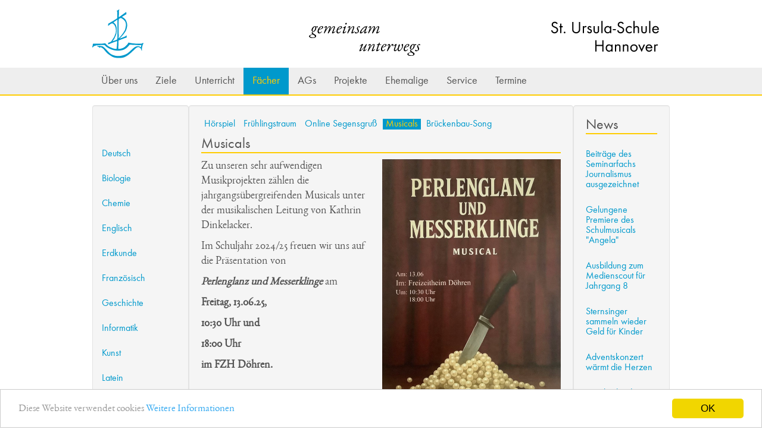

--- FILE ---
content_type: text/html; charset=utf-8
request_url: https://st-ursula-schule-hannover.de/faecher/musik/projekte/musicals/
body_size: 16725
content:
<!DOCTYPE html>
<html lang="de">
<head>

<meta charset="utf-8">
<!-- 
	###################################################
	Leuchtfeuer Digital Marketing - www.Leuchtfeuer.com
	###################################################

	This website is powered by TYPO3 - inspiring people to share!
	TYPO3 is a free open source Content Management Framework initially created by Kasper Skaarhoj and licensed under GNU/GPL.
	TYPO3 is copyright 1998-2026 of Kasper Skaarhoj. Extensions are copyright of their respective owners.
	Information and contribution at https://typo3.org/
-->



<title>Musicals - Stiftung Katholische Schule in der Diözese Hildesheim</title>
<meta http-equiv="x-ua-compatible" content="IE=edge">
<meta name="generator" content="TYPO3 CMS">
<meta http-equiv="content-type" content="text/html; charset=UTF-8">
<meta http-equiv="content-security-policy" content="upgrade-insecure-requests">
<meta name="viewport" content="width=device-width, initial-scale=1.0">
<meta property="og:type" content="website">
<meta property="og:site_name" content="Viscom">
<meta property="og:title" content="Musicals">
<meta name="twitter:card" content="summary">
<meta name="theme-color" content="#002f50">
<meta name="date" content="2025-06-05">


<link rel="stylesheet" href="/typo3temp/assets/compressed/merged-8b013f11932f10235d3720b75abe7407-cda961c423069594691bd37dba4db57b.css?1759248122" media="all">
<link href="/{$plugin.tx_news.settings.cssFile}" rel="stylesheet" >



<script src="/typo3temp/assets/compressed/merged-fcb36d4f6220a4239a73cb95c6324fb6-e9ed1769dcddbe62d09c52a68854f916.js?1759248122"></script>


<!--Begin Cookie Consent plugin by Silktide - http://silktide.com/cookieconsent -->
<script type="text/javascript">
    window.cookieconsent_options = {"message":"Diese Website verwendet cookies","dismiss":"OK","learnMore":"Weitere Informationen","link":"https://st-ursula-schule-hannover.de/funktionsseiten/datenschutzerklaerung-2020/","theme":"light-bottom"};
</script>

<script type="text/javascript" src="//cdnjs.cloudflare.com/ajax/libs/cookieconsent2/1.0.10/cookieconsent.min.js"></script>
<!-- End Cookie Consent plugin --><link rel="icon" type="image/png" sizes="16x16" href="/_assets/2b4484f47f2519d8f95a534248ffb9dc/Icons/Favicons/favicon-16x16.png"><link rel="icon" type="image/png" sizes="32x32" href="/_assets/2b4484f47f2519d8f95a534248ffb9dc/Icons/Favicons/favicon-32x32.png"><link rel="apple-touch-icon" sizes="180x180" href="/_assets/2b4484f47f2519d8f95a534248ffb9dc/Icons/Favicons/apple-icon-180x180.png">
<link rel="canonical" href="https://st-ursula-schule-hannover.de/faecher/musik/projekte/musicals/"/>
</head>
<body id="page-952">


<div class="c-page" data-offcanvas-body="1">
    

<header class="c-header">
    <div class="container-lg d-flex align-items-center">

        <button class="c-header__offcanvas-button" data-offcanvas-button="hamburger">
            <div class="c-header__offcanvas-button-line"></div>
            <div class="c-header__offcanvas-button-line"></div>
            <div class="c-header__offcanvas-button-line"></div>
        </button>

        <span class="c-header__title">St. Ursula-Schule Hannover</span>

        <a href="/">
            <img class="c-header__logo" alt="St. Ursula-Schule Hannover" src="/_assets/2b4484f47f2519d8f95a534248ffb9dc/Images/stush-logo.svg" width="953" height="82" />
        </a>
    </div>
    

<nav class="c-main-navigation">
    <div class="container d-flex">
        
            <a href="/ueber-uns/" class="c-main-navigation__link">
                Über uns
            </a>
        
            <a href="/ziele/leitbildproprium/" class="c-main-navigation__link">
                Ziele
            </a>
        
            <a href="/unterricht/stundenplan-aenderungen/" class="c-main-navigation__link">
                Unterricht
            </a>
        
            <a href="/faecher/" class="c-main-navigation__link c-main-navigation__link--active">
                Fächer
            </a>
        
            <a href="/ags/" class="c-main-navigation__link">
                AGs
            </a>
        
            <a href="/projekte/medienscouts/" class="c-main-navigation__link">
                Projekte
            </a>
        
            <a href="/alumni/ehemaligentreffen/" class="c-main-navigation__link">
                Ehemalige
            </a>
        
            <a href="/service/ansprechpartner/" class="c-main-navigation__link">
                Service
            </a>
        
            <a href="/termine/aktuelle-termine/" class="c-main-navigation__link">
                Termine
            </a>
        
    </div>
</nav>

</header>

    
    <div class="container">
        <div class="row g-0 mt-3">
            <div class="col-12 col-lg-2 d-none d-lg-flex flex-column">
                <div class="c-box c-box--equalized ps-0 pe-0 pt-0">
                    
                        <nav>
                            <ul class="c-subpage-nav__list c-subpage-nav__list--first-level ps-0">
                                
                                    <li>
                                        <a href="/faecher/deutsch/" class="c-subpage-nav__link c-subpage-nav__link--first-level">Deutsch</a>
                                        
                                    </li>
                                
                                    <li>
                                        <a href="/faecher/biologie/" class="c-subpage-nav__link c-subpage-nav__link--first-level">Biologie</a>
                                        
                                    </li>
                                
                                    <li>
                                        <a href="/faecher/chemie/" class="c-subpage-nav__link c-subpage-nav__link--first-level">Chemie</a>
                                        
                                    </li>
                                
                                    <li>
                                        <a href="/faecher/englisch/" class="c-subpage-nav__link c-subpage-nav__link--first-level">Englisch</a>
                                        
                                    </li>
                                
                                    <li>
                                        <a href="/faecher/erdkunde/" class="c-subpage-nav__link c-subpage-nav__link--first-level">Erdkunde</a>
                                        
                                    </li>
                                
                                    <li>
                                        <a href="/faecher/franzoesisch/" class="c-subpage-nav__link c-subpage-nav__link--first-level">Französisch</a>
                                        
                                    </li>
                                
                                    <li>
                                        <a href="/faecher/geschichte/" class="c-subpage-nav__link c-subpage-nav__link--first-level">Geschichte</a>
                                        
                                    </li>
                                
                                    <li>
                                        <a href="/faecher/informatik/" class="c-subpage-nav__link c-subpage-nav__link--first-level">Informatik</a>
                                        
                                    </li>
                                
                                    <li>
                                        <a href="/faecher/kunstunterrricht/" class="c-subpage-nav__link c-subpage-nav__link--first-level">Kunst</a>
                                        
                                    </li>
                                
                                    <li>
                                        <a href="/faecher/latein/" class="c-subpage-nav__link c-subpage-nav__link--first-level">Latein</a>
                                        
                                    </li>
                                
                                    <li>
                                        <a href="/faecher/musik/" class="c-subpage-nav__link c-subpage-nav__link--first-level c-subpage-nav__link--active">Musik</a>
                                        
                                            <ul class="c-subpage-nav__list c-subpage-nav__list--second-level">
                                                
                                                    <li>
                                                        <a href="/faecher/musik/fachschaft/" class="c-subpage-nav__link c-subpage-nav__link--second-level">Fachschaft</a>
                                                    </li>
                                                    
                                                
                                                    <li>
                                                        <a href="/faecher/musik/fachunterricht/" class="c-subpage-nav__link c-subpage-nav__link--second-level">Fachunterricht</a>
                                                    </li>
                                                    
                                                
                                                    <li>
                                                        <a href="/ags/musik/" class="c-subpage-nav__link c-subpage-nav__link--second-level">Arbeitsgemeinschaften</a>
                                                    </li>
                                                    
                                                
                                                    <li>
                                                        <a href="/faecher/musik/konzerte/" class="c-subpage-nav__link c-subpage-nav__link--second-level">Konzerte</a>
                                                    </li>
                                                    
                                                
                                                    <li>
                                                        <a href="/faecher/musik/projekte/" class="c-subpage-nav__link c-subpage-nav__link--second-level c-subpage-nav__link--active">Projekte</a>
                                                    </li>
                                                    
                                                        
                                                    
                                                
                                                    <li>
                                                        <a href="/faecher/musik/termine/" class="c-subpage-nav__link c-subpage-nav__link--second-level">Termine</a>
                                                    </li>
                                                    
                                                
                                                    <li>
                                                        <a href="/faecher/musik/links/" class="c-subpage-nav__link c-subpage-nav__link--second-level">Links</a>
                                                    </li>
                                                    
                                                
                                            </ul>
                                        
                                    </li>
                                
                                    <li>
                                        <a href="/faecher/politik/" class="c-subpage-nav__link c-subpage-nav__link--first-level">Politik</a>
                                        
                                    </li>
                                
                                    <li>
                                        <a href="/faecher/physik/" class="c-subpage-nav__link c-subpage-nav__link--first-level">Physik</a>
                                        
                                    </li>
                                
                                    <li>
                                        <a href="/faecher/religion/" class="c-subpage-nav__link c-subpage-nav__link--first-level">Religion</a>
                                        
                                    </li>
                                
                                    <li>
                                        <a href="/faecher/spanisch/" class="c-subpage-nav__link c-subpage-nav__link--first-level">Spanisch</a>
                                        
                                    </li>
                                
                                    <li>
                                        <a href="/faecher/sport/" class="c-subpage-nav__link c-subpage-nav__link--first-level">Sport</a>
                                        
                                    </li>
                                
                            </ul>
                        </nav>
                    
                </div>
            </div>
            <div class="col-12 col-lg-8 d-flex flex-column">
                <div class="c-box c-box--equalized">
                    
                        <nav class="c-subpage-nav__list--display">
                            <ul class="c-subpage-nav__list c-subpage-nav__list--third-level ps-0">
                                
                                    <li class="d-inline">
                                        <a href="/faecher/musik/projekte/hoerspiel/" class="c-subpage-nav__link c-subpage-nav__link--third-level">Hörspiel</a>
                                    </li>
                                    
                                
                                    <li class="d-inline">
                                        <a href="/faecher/musik/projekte/fruehlingstraum/" class="c-subpage-nav__link c-subpage-nav__link--third-level">Frühlingstraum</a>
                                    </li>
                                    
                                
                                    <li class="d-inline">
                                        <a href="/faecher/musik/projekte/online-segensgruss/" class="c-subpage-nav__link c-subpage-nav__link--third-level">Online Segensgruß</a>
                                    </li>
                                    
                                
                                    <li class="d-inline">
                                        <a href="/faecher/musik/projekte/musicals/" class="c-subpage-nav__link c-subpage-nav__link--third-level c-subpage-nav__link--active">Musicals</a>
                                    </li>
                                    
                                
                                    <li class="d-inline">
                                        <a href="/faecher/musik/projekte/brueckenbau-song/" class="c-subpage-nav__link c-subpage-nav__link--third-level">Brückenbau-Song</a>
                                    </li>
                                    
                                
                            </ul>
                            
                        </nav>
                    
                    <div class="s-content">
                        
    

            <div id="c2315" class="frame frame-default frame-type-textpic frame-layout-0">
                
                
                    



                
                

    
        

    
        <header>
            

    
            
                

    
            <h1 class="">
                Musicals
            </h1>
        



            
        



            



            



        </header>
    



    


                

    <div class="ce-textpic ce-right ce-intext">
        
            

    <div class="ce-gallery" data-ce-columns="1" data-ce-images="1">
        
        
            <div class="ce-row">
                
                    
                        <div class="ce-column">
                            

        
<figure class="image">
    
            
                    <a href="/fileadmin/st_u/Medien/Unterricht/Faecher/Musik/audio/2025MusicalPerlenglanz.jpg" class="lightbox" rel="lightbox[2315]">
                        
<img class="image-embed-item img-fluid" src="/fileadmin/st_u/Medien/Unterricht/Faecher/Musik/audio/2025MusicalPerlenglanz.jpg" width="600" height="922" loading="lazy" alt="" />


                    </a>
                
        
    
</figure>


    


                        </div>
                    
                
            </div>
        
        
    </div>



        

        
                <div class="ce-bodytext">
                    
                    <p>Zu unseren sehr aufwendigen Musikprojekten zählen die jahrgangsübergreifenden Musicals unter der musikalischen Leitung von Kathrin Dinkelacker.</p>
<p>Im Schuljahr 2024/25 freuen wir uns auf die Präsentation von</p>
<p><em><strong>Perlenglanz und Messerklinge </strong></em>am</p>
<p><strong>Freitag, 13.06.25,</strong></p>
<p><strong>10:30 Uhr und</strong></p>
<p><strong>18:00 Uhr</strong></p>
<p><strong>im FZH Döhren.</strong></p>
<p>&nbsp;</p>
<p>&nbsp;</p>
<p>&nbsp;</p>
<p><strong>RÜCKBLICK</strong></p><ul> 	<li>Let's SING! (2022/23)</li> 	<li>Les Misérables (2021/22)</li> 	<li>Annie (2020/21)</li> 	<li>My School's Musical (2018/19)</li> 	<li>Luther (Okt. 2017)</li> 	<li>High Sister (2016/17)</li> 	<li>Das Geheimnis der Zelle 10 (2016)</li> 	<li>Tribute von Panem (2015/16)</li> 	<li>David und Jonathan (2014)</li> 	<li><a href="https://vimeo.com/60594197" target="_blank" rel="noreferrer">Elias jazzt (Feb. 2013)</a></li> 	<li>Angela Merici (2011/12)</li> </ul><p>&nbsp;</p>
<p>&nbsp;</p>
<p>&nbsp;</p>
<p>&nbsp;</p>
<h2>Annie</h2>
<p>Wird Annie, ein Pflegekind, in der Metropole New-York ihre Eltern wiederfinden? Wird aus dem harten Geschäftsmann Will Stacks ein mitfühlender Familienmensch? Antworten auf diese Fragen gab es am am Samstag, 3.7.2021, um 15 und um 19 Uhr. Bei diesen Aufführungen verzauberten die Musical-AG 7-12, der Oberstufenchor und die Band den Schulhof zu einem Theather mit mehreren Schauplätzen.</p>
<p><strong>Regie:</strong> Claudia Probst<br> <strong>Musikalische Leitung:</strong> Kathrin Dinkelacker</p>
<p>&nbsp;</p>
<h2>My School’s Musical</h2>
<p>Ein Musical nach Motiven des Films „Highschool-Musical“ und mit einzelnen Szenen aus der „Dreigroschenoper“ von Brecht.</p>
<p><strong>Inhalt:</strong> Tim und Leah, beide Schüler der 10. Klasse der St. Ursula-Schule, gelangen eher zufällig zu den Auditions für eine Aufführung von Brechts Dreigroschenoper unter der gestrengen Deutschlehrerin Frau Obst. Dass sie beide für die Hauptrollen des Macheath und der Polly ausgewählt werden und sich auch noch ineinander verlieben, gefällt nicht allen. Das Geschwisterpaar Paris und Sydney kann sich kaum damit abfinden, dass es einmal nicht mit den Hauptrollen bedacht wurde, Sabrina kann es nicht verkraften, dass ihre Liebe zu Tim nicht erwidert wurde. Und auch bei den Proben zur Dreigroschenoper läuft nicht alles glatt, seit der diktatorischen Frau Obst die schülerzugewandte Frau Weizenfeld zur Seite gestellt wurde. Durch ein raffiniertes Intrigenspiel wird das Liebespaar auseinander gebracht und nach einem Streit zwischen den beiden Lehrerinnen droht auch die Aufführung der Dreigroschenoper zu platzen. Dass es schließlich doch ein (Fast)Happy-End gibt, ist den jüngeren Geschwistern von Tim und Leah zu verdanken, die mit viel Einfallsreichtum eine Aussprache zwischen den beiden erzwingen.<br> <strong>Text:</strong> Claudia Probst (unter Einbeziehung vieler guter Schülerideen)<br> <strong>Choreographien:</strong> Christiane Peschel<br> <strong>Mitwirkende:</strong> 40 Schauspieler, Musiker und Tänzer der Musical AG, sowie etwa 30 Sänger des Mittelstufenchors unter Leitung von Frau Wand.<br> <strong>Musik:</strong> Die besten Hits aus den Filmen „Highschool-Musical“ sowie aus der „Dreigroschenoper“.<br> <strong>Regie:</strong> Claudia Probst und Christiane Peschel<br> <strong>Musikalische Leitung:</strong> Kathrin Dinkelacker</p>
<p>&nbsp;</p>
<h2>Luther. Ein Musical</h2>
<p>Ein Musical zum Projekttag der St. Ursula-Schule anlässlich des Reformationsjubiläums</p>
<p><strong>Uraufführung:</strong> 21.10.2017 im Freizeitheim Döhren<br> <strong>Inhalt:</strong> Die St. Ursula-Schule führt zum Reformationsjubiläum wie so viele andere Institutionen auch ein Musical zum Leben des Reformators auf – vier Schülerinnen sind vom „Luther-Hype“ genervt und unterbrechen und kommentieren wiederholt das Spiel, in dem Stationen aus dem Leben Luthers gezeigt werden: die Kindheit unter einem sehr strengen und gewalttätigen Vater, der Klostereintritt, der Thesenanschlag, die Verteidigung seiner Lehre auf dem Reichstag in Worms, die Bibelübersetzung auf der Wartburg, die Heirat mit Katharina von Bora, sein zunehmender Jähzorn und seine Radikalität am seinem Lebensende… Dadurch dass die Schülerinnen das Geschehen auf der Bühne immer wieder kommentieren und zuweilen auch in es eingreifen, wird das Leben Luthers für die heutige Generation erleb- und erfahrbar: Es lässt nachdenken darüber, wie Hochmut und Machtgier aus berechtigter Kritik Krieg und Chaos entstehen lassen. &nbsp;<br> <strong>Text:</strong> Kathrin Dinkelacker und Claudia Probst (unter Einbeziehung vieler guter Schülerideen)<br> <strong>Mitwirkende:</strong> 95 Schülerinnen und Schüler aller Klassenstufen, darunter der Mittelstufenchor unter Leitung von Frau Wand, das Bläserensemble unter Leitung von Herrn Schmitz und die Klasse 6c unter Leitung von Frau Grönniger<br> <strong>Musik:</strong> Einige Werke aus der Zeit Luthers (darunter einige des Reformators), aber auch viele moderne Popsongs, deren Text von den Schülern angepasst wurde.<br> <strong>Regie:</strong> Claudia Probst<br> <strong>Musikalische Leitung:</strong> Kathrin Dinkelacker</p>
<p>&nbsp;</p>
<h2>High Sister</h2>
<p>Ein Musical nach Motiven des Films „Sister Act“</p>
<p><strong>Uraufführung:</strong> 27.02.2017 in der Heinrichkirche<br> <strong>Inhalt:</strong> Desiree von Dornach, eine rebellische Schülerin, gerät in die Fänge des mächtigen Hannoveraner Drogendealers Hunebarth. Da ihr Leben bedroht ist, muss sie untertauchen und findet Unterschlupf im Kloster in Siederstadt. Dort wirbelt sie das bis dahin beschauliche Leben der Nonnen ziemlich durcheinander. Aber auch sie selbst erfährt dort erstaunliche Veränderungen. Was sie nicht ahnt: Hunebarth ist ihr auf der Spur, und bei einer Reise nach Hannover kommt es zum Showdown in der Heinrichkirche…. &nbsp;<br> <strong>Text:</strong> Claudia Probst (unter Einbeziehung vieler Schülerideen)<br> <strong>Mitwirkende:</strong> die Teilnehmer der Musical AG (25 Schülerinnen und Schüler aus den Jahrgängen 7-11) unter Leitung von Frau Dinkelacker und Frau Probst, der Chor der Mittelstufe unter Leitung von Frau Wand, die Bläsergruppe unter Leitung von Herrn Schmitz<br> In einer Gastrolle: Schwester Ingeborg!<br> <strong>Musik:</strong> Hits aus dem Filmen „Sister Act“, aber auch auf viele moderne Popsongs und einige Kompositionen unserer Hauptdarstellerin Helene Reinicke.<br> <strong>Regie:</strong> Claudia Probst<br> <strong>Musikalische Leitung:</strong> Kathrin Dinkelacker</p>
<p>&nbsp;</p>
<h2>Tribute von Panem</h2>
<p>Ein Musical nach dem gleichnamigen Roman von Suzanne Collins</p>
<p><strong>Uraufführung:</strong> 12.05.2016<br> <strong>Inhalt:</strong> In einer nicht näher definierten Zukunft leben die Menschen in Nordamerika in der didaktorischen Nation „Panem“. Bis auf die Menschen in der Hauptstadt leben alle Bewohner der einzelnen Distrikte in Unterdrückung und bitterer Armut. Jedes Jahr werden die sogenannten Hungerspiele aufgeführt. Dafür werden aus jedem Distrikt ein Mädchen und ein Junge ausgelost, die sich in einer Freilichtarena bis auf den Tod bekämpfen müssen. Katniss und Peeta, die aus dem Distrikt 12 ausgelost werden, versuchen in diesem grausamen Spiel ihre Menschlichkeit zu bewahren und entdecken auch ihre Gefühle füreinander. Am Ende gelingt es ihnen gemeinsam, den Wandel herbeizuführen.<br> <strong>Text:</strong> Kathrin Dinkelacker und Claudia Probst<br> <strong>Mitwirkende:</strong> über 60 Schüler aus den Jahrgängen 6 bis 12<br> <strong>Musik:</strong> Die Musik wurde vor allem von zwei Mitgliedern der Band&nbsp; komponiert: Helene Reinicke und Max Habel.<br> <strong>Regie:</strong> Claudia Probst<br> <strong>Musikalische Leitung:</strong> Kathrin Dinkelacker</p>
<p>&nbsp;</p>
<h2>Angela Merici in Hannover</h2>
<p>Ein Musical von Lehrern und Schülern der St. Ursula-Schule Hannover</p>
<p><strong>Uraufführung:</strong> 26. Januar 2012 (am Vorabend des Angela-Tags)<br> <strong>Inhalt:</strong> An einem Schulfest der Ursula-Schule wird eine Statue der heiligen Angela, der Gründerin des Ursulinen-Ordens, lebendig. Angela selbst steigt vom Sockel und mischt sich unter die Schüler. Neugierig und voller Tatendrang nimmt sie am Leben unserer Zeit teil, begibt sich dann aber mit zwei Schülerinnen auf eine Zeitreise in die Renaissance. Staunend erleben die Schülerinnen einzelne Szenen aus Angelas Leben. Am Ende kehrt Angela zwar wieder auf ihren Sockel zurück, bei den Schülerinnen und Schülern der St. Ursula-Schule hat sie jedoch einen solchen Eindruck hinterlassen, dass sie ihr Erbe antreten wollen.<br> <strong>Text:</strong> Kathrin Dinkelacker und Claudia Probst (unter Einbeziehung vieler guter Schülerideen)<br> <strong>Mitwirkende:</strong> Fast einhundert Schüler aus den Jahrgängen fünf bis 12 waren als Sänger, Tänzer, Schauspieler und Musiker beteiligt.<br> <strong>Musik:</strong> Die Musik wurde vom damaligen Grundkurs Musik des Jahrgangs 12 und der Musiklehrerin Kathrin Dinkelacker kopiert. Die Schülerinnen und Schüler dieser Lerngruppe bildeten auch die Band.<br> <strong>Regie:</strong> Claudia Probst<br> <strong>Musikalische Leitung:</strong> Kathrin Dinkelacker</p>
<p>&nbsp;</p>
<p>&nbsp;</p>
                </div>
            

        
    </div>


                
                    



                
                
                    



                
            </div>

        


                    </div>
                </div>
            </div>
            <div class="col-12 col-lg-2 d-none d-lg-flex flex-column">
                <div class="c-box c-box--equalized">
                    <h2 class="mt-0">News</h2>
                    


	


<div class="news">
	
	<!--TYPO3SEARCH_end-->
	
			<div class="news-list-view" id="news-container-">
				
                        
                            

                        
                        
                            
<!--
	=====================
		Partials/List/Item.html TYPO3 8.7
-->
<div class="article articletype-0 c-news__article" itemscope="itemscope" itemtype="http://schema.org/Article">
	

  <!-- NewsList in right row -->
  
      <!-- header -->
      <div class="news-header">
        <h3 class="u-text-headline-simple">
          <a title="Beiträge des Seminarfachs Journalismus ausgezeichnet" href="/funktionsseiten/news2-detail/news/detail/News/beitraege-des-seminarfachs-journalismus-ausgezeichnet-880/">
            <span itemprop="headline">Beiträge des Seminarfachs Journalismus ausgezeichnet</span>
          </a>
        </h3>
      </div>
    

</div>


                        
                            
<!--
	=====================
		Partials/List/Item.html TYPO3 8.7
-->
<div class="article articletype-0 c-news__article" itemscope="itemscope" itemtype="http://schema.org/Article">
	

  <!-- NewsList in right row -->
  
      <!-- header -->
      <div class="news-header">
        <h3 class="u-text-headline-simple">
          <a title="Gelungene Premiere des Schulmusicals &quot;Angela&quot;" href="/funktionsseiten/news2-detail/news/detail/News/gelungene-premiere-des-schulmusicals-angela-879/">
            <span itemprop="headline">Gelungene Premiere des Schulmusicals &quot;Angela&quot;</span>
          </a>
        </h3>
      </div>
    

</div>


                        
                            
<!--
	=====================
		Partials/List/Item.html TYPO3 8.7
-->
<div class="article articletype-0 c-news__article" itemscope="itemscope" itemtype="http://schema.org/Article">
	

  <!-- NewsList in right row -->
  
      <!-- header -->
      <div class="news-header">
        <h3 class="u-text-headline-simple">
          <a title="Ausbildung zum Medienscout für Jahrgang 8" href="/funktionsseiten/news2-detail/news/detail/News/ausbildung-zum-medienscout-fuer-jahrgang-8-878/">
            <span itemprop="headline">Ausbildung zum Medienscout für Jahrgang 8</span>
          </a>
        </h3>
      </div>
    

</div>


                        
                            
<!--
	=====================
		Partials/List/Item.html TYPO3 8.7
-->
<div class="article articletype-0 c-news__article" itemscope="itemscope" itemtype="http://schema.org/Article">
	

  <!-- NewsList in right row -->
  
      <!-- header -->
      <div class="news-header">
        <h3 class="u-text-headline-simple">
          <a title="Sternsinger sammeln wieder Geld für Kinder" href="/funktionsseiten/news2-detail/news/detail/News/sternsinger-sammeln-wieder-geld-fuer-kinder-877/">
            <span itemprop="headline">Sternsinger sammeln wieder Geld für Kinder</span>
          </a>
        </h3>
      </div>
    

</div>


                        
                            
<!--
	=====================
		Partials/List/Item.html TYPO3 8.7
-->
<div class="article articletype-0 c-news__article" itemscope="itemscope" itemtype="http://schema.org/Article">
	

  <!-- NewsList in right row -->
  
      <!-- header -->
      <div class="news-header">
        <h3 class="u-text-headline-simple">
          <a title="Adventskonzert wärmt die Herzen" href="/funktionsseiten/news2-detail/news/detail/News/adventskonzert-waermt-die-herzen-876/">
            <span itemprop="headline">Adventskonzert wärmt die Herzen</span>
          </a>
        </h3>
      </div>
    

</div>


                        
                            
<!--
	=====================
		Partials/List/Item.html TYPO3 8.7
-->
<div class="article articletype-0 c-news__article" itemscope="itemscope" itemtype="http://schema.org/Article">
	

  <!-- NewsList in right row -->
  
      <!-- header -->
      <div class="news-header">
        <h3 class="u-text-headline-simple">
          <a title="Verabschiedung von Hausmeister Köhler in den Ruhestand" href="/funktionsseiten/news2-detail/news/detail/News/verabschiedung-von-hausmeister-koehler-in-den-ruhestand-875/">
            <span itemprop="headline">Verabschiedung von Hausmeister Köhler in den Ruhestand</span>
          </a>
        </h3>
      </div>
    

</div>


                        
                            
<!--
	=====================
		Partials/List/Item.html TYPO3 8.7
-->
<div class="article articletype-0 c-news__article" itemscope="itemscope" itemtype="http://schema.org/Article">
	

  <!-- NewsList in right row -->
  
      <!-- header -->
      <div class="news-header">
        <h3 class="u-text-headline-simple">
          <a title="SimrockFM berichtet in neuer Sendung vom Medienpreis" href="/funktionsseiten/news2-detail/news/detail/News/simrockfm-berichtet-in-neuer-sendung-vom-medienpreis-874/">
            <span itemprop="headline">SimrockFM berichtet in neuer Sendung vom Medienpreis</span>
          </a>
        </h3>
      </div>
    

</div>


                        
                            
<!--
	=====================
		Partials/List/Item.html TYPO3 8.7
-->
<div class="article articletype-0 c-news__article" itemscope="itemscope" itemtype="http://schema.org/Article">
	

  <!-- NewsList in right row -->
  
      <!-- header -->
      <div class="news-header">
        <h3 class="u-text-headline-simple">
          <a title="Schulradio wird 3. beim Landesmedienpreis" href="/funktionsseiten/news2-detail/news/detail/News/schulradio-wird-3-beim-landesmedienpreis-873/">
            <span itemprop="headline">Schulradio wird 3. beim Landesmedienpreis</span>
          </a>
        </h3>
      </div>
    

</div>


                        
                            
<!--
	=====================
		Partials/List/Item.html TYPO3 8.7
-->
<div class="article articletype-0 c-news__article" itemscope="itemscope" itemtype="http://schema.org/Article">
	

  <!-- NewsList in right row -->
  
      <!-- header -->
      <div class="news-header">
        <h3 class="u-text-headline-simple">
          <a title="Traditioneller Päckchengottesdienst wieder großer Erfolg" href="/funktionsseiten/news2-detail/news/detail/News/traditioneller-paeckchengottesdienst-wieder-grosser-erfolg-872/">
            <span itemprop="headline">Traditioneller Päckchengottesdienst wieder großer Erfolg</span>
          </a>
        </h3>
      </div>
    

</div>


                        
                            
<!--
	=====================
		Partials/List/Item.html TYPO3 8.7
-->
<div class="article articletype-0 c-news__article" itemscope="itemscope" itemtype="http://schema.org/Article">
	

  <!-- NewsList in right row -->
  
      <!-- header -->
      <div class="news-header">
        <h3 class="u-text-headline-simple">
          <a title="5 Medaillen bei Mathe-Olympiade" href="/funktionsseiten/news2-detail/news/detail/News/5-medaillen-bei-mathe-olympiade-871/">
            <span itemprop="headline">5 Medaillen bei Mathe-Olympiade</span>
          </a>
        </h3>
      </div>
    

</div>


                        
                        
                            

                        
					
			</div>
		
	<!--TYPO3SEARCH_begin-->

</div>

                </div>
            </div>
        </div>
    </div>

    

<div class="container">
    <footer class="c-footer">
        <div class="c-footer__column d-none d-lg-block">
            <div>St. Ursula-Schule<br />
Simrockstr. 20<br />
30171 Hannover<br />
Tel. 0511-270413-0<br />
mail@st-ursula-gym.de</div>
        </div>
        <div class="c-footer__column">
            
                
    <ul class="c-footer__list">
        
            <li>
                <a href="/" target="" title="Home">
                    Home
                </a>
            </li>
        
            <li>
                <a href="/service/anmeldung-kl5/" target="" title="Service">
                    Service
                </a>
            </li>
        
            <li>
                <a href="/ueber-uns/" target="" title="Über uns">
                    Über uns
                </a>
            </li>
        
            <li>
                <a href="/funktionsseiten/sidemap/" target="" title="Sitemap">
                    Sitemap
                </a>
            </li>
        
            <li>
                <a href="/funktionsseiten/kontakt/" target="" title="Kontakt">
                    Kontakt
                </a>
            </li>
        
    </ul>

            
        </div>
        <div class="c-footer__column">
            
                
    <ul class="c-footer__list">
        
            <li>
                <a href="/funktionsseiten/suche/" target="" title="Suche">
                    Suche
                </a>
            </li>
        
            <li>
                <a href="/faecher/deutsch/" target="" title="Fächer">
                    Fächer
                </a>
            </li>
        
            <li>
                <a href="/unterricht/stundenplan-aenderungen/" target="" title="Unterricht">
                    Unterricht
                </a>
            </li>
        
            <li>
                <a href="/projekte/berufsorientierung/" target="" title="Projekte">
                    Projekte
                </a>
            </li>
        
            <li>
                <a href="/ags/" target="" title="AGs">
                    AGs
                </a>
            </li>
        
    </ul>

            
        </div>
        <div class="c-footer__column">
            
                
    <ul class="c-footer__list">
        
            <li>
                <a href="/funktionsseiten/login/" target="" title="Login">
                    Login
                </a>
            </li>
        
            <li>
                <a href="/funktionsseiten/impressum/" target="" title="Impressum">
                    Impressum
                </a>
            </li>
        
            <li>
                <a href="/funktionsseiten/datenschutzerklaerung-2020/" target="" title="Datenschutzerklärung">
                    Datenschutzerklärung
                </a>
            </li>
        
    </ul>

            
        </div>
    </footer>
</div>



</div>





<div class="c-offcanvas" data-offcanvas-menu="menu">
    <ul class="c-offcanvas__list c-offcanvas__list--padding">
        
            <li class="c-offcanvas__separator">
                <div class="c-offcanvas__item">
                    <a href="/ueber-uns/" class="c-offcanvas__link">
                        Über uns
                    </a>
                    
                        <button class="c-offcanvas__button-forward" data-offcanvas-submenu-button="submenu-0">
                            <div class="c-arrow-icon-to-right"></div>
                        </button>
                        
    <div class="c-offcanvas__submenu " data-offcanvas-submenu="submenu-0">
        <ul class="c-offcanvas__list">
            <li>
                <button class="c-offcanvas__button-backward" data-offcanvas-submenu-back="submenu-0">
                    <div class="c-arrow-icon-to-left"></div>
                    Über uns
                </button>
            </li>
            
                <li class="c-offcanvas__separator">
                    <div class="c-offcanvas__item">
                        <a href="/ueber-uns/kollegium/lehrer/" class="c-offcanvas__link">
                            Kollegium
                        </a>
                        
                            <button class="c-offcanvas__button-forward" data-offcanvas-submenu-button="submenu-0-0">
                                <div class="c-arrow-icon-to-right"></div>
                            </button>
                            
    <div class="c-offcanvas__submenu " data-offcanvas-submenu="submenu-0-0">
        <ul class="c-offcanvas__list">
            <li>
                <button class="c-offcanvas__button-backward" data-offcanvas-submenu-back="submenu-0-0">
                    <div class="c-arrow-icon-to-left"></div>
                    Kollegium
                </button>
            </li>
            
                <li class="c-offcanvas__separator">
                    <div class="c-offcanvas__item">
                        <a href="/ueber-uns/kollegium/schulleitung/" class="c-offcanvas__link">
                            Schulleitung
                        </a>
                        
                    </div>
                </li>
            
                <li class="c-offcanvas__separator">
                    <div class="c-offcanvas__item">
                        <a href="/ueber-uns/kollegium/lehrer/" class="c-offcanvas__link">
                            Lehrer
                        </a>
                        
                    </div>
                </li>
            
                <li class="c-offcanvas__separator">
                    <div class="c-offcanvas__item">
                        <a href="/ueber-uns/kollegium/referendare/" class="c-offcanvas__link">
                            Referendare
                        </a>
                        
                    </div>
                </li>
            
        </ul>
    </div>

                        
                    </div>
                </li>
            
                <li class="c-offcanvas__separator">
                    <div class="c-offcanvas__item">
                        <a href="/ueber-uns/schuelervertretung/" class="c-offcanvas__link">
                            Schülervertretung
                        </a>
                        
                            <button class="c-offcanvas__button-forward" data-offcanvas-submenu-button="submenu-0-1">
                                <div class="c-arrow-icon-to-right"></div>
                            </button>
                            
    <div class="c-offcanvas__submenu " data-offcanvas-submenu="submenu-0-1">
        <ul class="c-offcanvas__list">
            <li>
                <button class="c-offcanvas__button-backward" data-offcanvas-submenu-back="submenu-0-1">
                    <div class="c-arrow-icon-to-left"></div>
                    Schülervertretung
                </button>
            </li>
            
                <li class="c-offcanvas__separator">
                    <div class="c-offcanvas__item">
                        <a href="/ueber-uns/schuelervertretung/impulse/" class="c-offcanvas__link">
                            Impulse
                        </a>
                        
                    </div>
                </li>
            
        </ul>
    </div>

                        
                    </div>
                </li>
            
                <li class="c-offcanvas__separator">
                    <div class="c-offcanvas__item">
                        <a href="/ueber-uns/elternschaft/" class="c-offcanvas__link">
                            Elternschaft
                        </a>
                        
                    </div>
                </li>
            
                <li class="c-offcanvas__separator">
                    <div class="c-offcanvas__item">
                        <a href="/ueber-uns/verwaltung/" class="c-offcanvas__link">
                            Verwaltung
                        </a>
                        
                    </div>
                </li>
            
                <li class="c-offcanvas__separator">
                    <div class="c-offcanvas__item">
                        <a href="/ueber-uns/schultraeger/" class="c-offcanvas__link">
                            Schulträger
                        </a>
                        
                    </div>
                </li>
            
                <li class="c-offcanvas__separator">
                    <div class="c-offcanvas__item">
                        <a href="/ueber-uns/stiftung-stursula-schule/" class="c-offcanvas__link">
                            Stiftung St.Ursula-Schule
                        </a>
                        
                            <button class="c-offcanvas__button-forward" data-offcanvas-submenu-button="submenu-0-5">
                                <div class="c-arrow-icon-to-right"></div>
                            </button>
                            
    <div class="c-offcanvas__submenu " data-offcanvas-submenu="submenu-0-5">
        <ul class="c-offcanvas__list">
            <li>
                <button class="c-offcanvas__button-backward" data-offcanvas-submenu-back="submenu-0-5">
                    <div class="c-arrow-icon-to-left"></div>
                    Stiftung St.Ursula-Schule
                </button>
            </li>
            
                <li class="c-offcanvas__separator">
                    <div class="c-offcanvas__item">
                        <a href="/ueber-uns/stiftung-stursula-schule/angela-stipendium/" class="c-offcanvas__link">
                            Angela Stipendium
                        </a>
                        
                    </div>
                </li>
            
        </ul>
    </div>

                        
                    </div>
                </li>
            
                <li class="c-offcanvas__separator">
                    <div class="c-offcanvas__item">
                        <a href="/ueber-uns/kuratorium/" class="c-offcanvas__link">
                            Kuratorium
                        </a>
                        
                    </div>
                </li>
            
                <li class="c-offcanvas__separator">
                    <div class="c-offcanvas__item">
                        <a href="/ueber-uns/katholischer-schulverbund/" class="c-offcanvas__link">
                            Katholischer Schulverbund
                        </a>
                        
                    </div>
                </li>
            
                <li class="c-offcanvas__separator">
                    <div class="c-offcanvas__item">
                        <a href="/ueber-uns/auszeichnungen/europaschule/" class="c-offcanvas__link">
                            Auszeichnungen
                        </a>
                        
                            <button class="c-offcanvas__button-forward" data-offcanvas-submenu-button="submenu-0-8">
                                <div class="c-arrow-icon-to-right"></div>
                            </button>
                            
    <div class="c-offcanvas__submenu " data-offcanvas-submenu="submenu-0-8">
        <ul class="c-offcanvas__list">
            <li>
                <button class="c-offcanvas__button-backward" data-offcanvas-submenu-back="submenu-0-8">
                    <div class="c-arrow-icon-to-left"></div>
                    Auszeichnungen
                </button>
            </li>
            
                <li class="c-offcanvas__separator">
                    <div class="c-offcanvas__item">
                        <a href="/ueber-uns/auszeichnungen/europaschule/" class="c-offcanvas__link">
                            Europaschule
                        </a>
                        
                    </div>
                </li>
            
                <li class="c-offcanvas__separator">
                    <div class="c-offcanvas__item">
                        <a href="/ueber-uns/auszeichnungen/schule-ohne-rassismus/" class="c-offcanvas__link">
                            Schule o. Rassismus
                        </a>
                        
                    </div>
                </li>
            
                <li class="c-offcanvas__separator">
                    <div class="c-offcanvas__item">
                        <a href="/ueber-uns/auszeichnungen/musikfr-schule/" class="c-offcanvas__link">
                            Musikfr. Schule
                        </a>
                        
                    </div>
                </li>
            
                <li class="c-offcanvas__separator">
                    <div class="c-offcanvas__item">
                        <a href="/ueber-uns/auszeichnungen/roberta-schule/" class="c-offcanvas__link">
                            Roberta-Schule
                        </a>
                        
                    </div>
                </li>
            
                <li class="c-offcanvas__separator">
                    <div class="c-offcanvas__item">
                        <a href="/ueber-uns/auszeichnungen/etwinning/" class="c-offcanvas__link">
                            eTwinning
                        </a>
                        
                    </div>
                </li>
            
                <li class="c-offcanvas__separator">
                    <div class="c-offcanvas__item">
                        <a href="/ueber-uns/auszeichnungen/berufsorientierung/" class="c-offcanvas__link">
                            Berufsorientierung
                        </a>
                        
                    </div>
                </li>
            
                <li class="c-offcanvas__separator">
                    <div class="c-offcanvas__item">
                        <a href="/ueber-uns/auszeichnungen/lions-quest/" class="c-offcanvas__link">
                            Lions Quest
                        </a>
                        
                    </div>
                </li>
            
        </ul>
    </div>

                        
                    </div>
                </li>
            
                <li class="c-offcanvas__separator">
                    <div class="c-offcanvas__item">
                        <a href="/ueber-uns/geschichte/" class="c-offcanvas__link">
                            Geschichte
                        </a>
                        
                    </div>
                </li>
            
                <li class="c-offcanvas__separator">
                    <div class="c-offcanvas__item">
                        <a href="/ueber-uns/st-ursula-archiv/" class="c-offcanvas__link">
                            St. Ursula-Archiv
                        </a>
                        
                            <button class="c-offcanvas__button-forward" data-offcanvas-submenu-button="submenu-0-10">
                                <div class="c-arrow-icon-to-right"></div>
                            </button>
                            
    <div class="c-offcanvas__submenu " data-offcanvas-submenu="submenu-0-10">
        <ul class="c-offcanvas__list">
            <li>
                <button class="c-offcanvas__button-backward" data-offcanvas-submenu-back="submenu-0-10">
                    <div class="c-arrow-icon-to-left"></div>
                    St. Ursula-Archiv
                </button>
            </li>
            
                <li class="c-offcanvas__separator">
                    <div class="c-offcanvas__item">
                        <a href="/ueber-uns/st-ursula-archiv/ehemaliger-lehrer-schreibt-krimi/" class="c-offcanvas__link">
                            Ehemaliger Lehrer schreibt Krimi
                        </a>
                        
                    </div>
                </li>
            
                <li class="c-offcanvas__separator">
                    <div class="c-offcanvas__item">
                        <a href="/ueber-uns/st-ursula-archiv/zwischenzeugnis-1917/" class="c-offcanvas__link">
                            Zwischenzeugnis 1917
                        </a>
                        
                    </div>
                </li>
            
                <li class="c-offcanvas__separator">
                    <div class="c-offcanvas__item">
                        <a href="/ueber-uns/st-ursula-archiv/vor-100-jahren/" class="c-offcanvas__link">
                            Vor 100 Jahren
                        </a>
                        
                    </div>
                </li>
            
                <li class="c-offcanvas__separator">
                    <div class="c-offcanvas__item">
                        <a href="/ueber-uns/st-ursula-archiv/was-macht/" class="c-offcanvas__link">
                            Was macht ...
                        </a>
                        
                    </div>
                </li>
            
                <li class="c-offcanvas__separator">
                    <div class="c-offcanvas__item">
                        <a href="/ueber-uns/st-ursula-archiv/recherchearbeit/" class="c-offcanvas__link">
                            Recherchearbeit
                        </a>
                        
                    </div>
                </li>
            
                <li class="c-offcanvas__separator">
                    <div class="c-offcanvas__item">
                        <a href="/ueber-uns/st-ursula-archiv/dissertation/" class="c-offcanvas__link">
                            Dissertation
                        </a>
                        
                    </div>
                </li>
            
                <li class="c-offcanvas__separator">
                    <div class="c-offcanvas__item">
                        <a href="/ueber-uns/st-ursula-archiv/ein-nachlass/" class="c-offcanvas__link">
                            Ein Nachlass
                        </a>
                        
                    </div>
                </li>
            
                <li class="c-offcanvas__separator">
                    <div class="c-offcanvas__item">
                        <a href="/ueber-uns/st-ursula-archiv/ein-schulbuch-erzaehlt/" class="c-offcanvas__link">
                            Ein Schulbuch erzählt
                        </a>
                        
                    </div>
                </li>
            
                <li class="c-offcanvas__separator">
                    <div class="c-offcanvas__item">
                        <a href="/ueber-uns/st-ursula-archiv/schatzsuche/" class="c-offcanvas__link">
                            Schatzsuche
                        </a>
                        
                    </div>
                </li>
            
        </ul>
    </div>

                        
                    </div>
                </li>
            
                <li class="c-offcanvas__separator">
                    <div class="c-offcanvas__item">
                        <a href="/ueber-uns/stellenangebote/" class="c-offcanvas__link">
                            Stellenangebote
                        </a>
                        
                    </div>
                </li>
            
        </ul>
    </div>

                    
                </div>
            </li>
        
            <li class="c-offcanvas__separator">
                <div class="c-offcanvas__item">
                    <a href="/ziele/leitbildproprium/" class="c-offcanvas__link">
                        Ziele
                    </a>
                    
                        <button class="c-offcanvas__button-forward" data-offcanvas-submenu-button="submenu-1">
                            <div class="c-arrow-icon-to-right"></div>
                        </button>
                        
    <div class="c-offcanvas__submenu " data-offcanvas-submenu="submenu-1">
        <ul class="c-offcanvas__list">
            <li>
                <button class="c-offcanvas__button-backward" data-offcanvas-submenu-back="submenu-1">
                    <div class="c-arrow-icon-to-left"></div>
                    Ziele
                </button>
            </li>
            
                <li class="c-offcanvas__separator">
                    <div class="c-offcanvas__item">
                        <a href="/ziele/leitbildproprium/" class="c-offcanvas__link">
                            Leitbild/Proprium
                        </a>
                        
                    </div>
                </li>
            
                <li class="c-offcanvas__separator">
                    <div class="c-offcanvas__item">
                        <a href="/ziele/schulpastoral/" class="c-offcanvas__link">
                            Schulpastoral
                        </a>
                        
                            <button class="c-offcanvas__button-forward" data-offcanvas-submenu-button="submenu-1-1">
                                <div class="c-arrow-icon-to-right"></div>
                            </button>
                            
    <div class="c-offcanvas__submenu " data-offcanvas-submenu="submenu-1-1">
        <ul class="c-offcanvas__list">
            <li>
                <button class="c-offcanvas__button-backward" data-offcanvas-submenu-back="submenu-1-1">
                    <div class="c-arrow-icon-to-left"></div>
                    Schulpastoral
                </button>
            </li>
            
                <li class="c-offcanvas__separator">
                    <div class="c-offcanvas__item">
                        <a href="/ziele/schulpastoral/fastenaktion-2022/" class="c-offcanvas__link">
                            Fastenaktion 2022
                        </a>
                        
                    </div>
                </li>
            
                <li class="c-offcanvas__separator">
                    <div class="c-offcanvas__item">
                        <a href="/ziele/schulpastoral/orientierungstage/" class="c-offcanvas__link">
                            Orientierungstage
                        </a>
                        
                    </div>
                </li>
            
        </ul>
    </div>

                        
                    </div>
                </li>
            
                <li class="c-offcanvas__separator">
                    <div class="c-offcanvas__item">
                        <a href="/ziele/heilige-angela/" class="c-offcanvas__link">
                            Heilige Angela
                        </a>
                        
                    </div>
                </li>
            
                <li class="c-offcanvas__separator">
                    <div class="c-offcanvas__item">
                        <a href="/service/praevention/sexualis-gewalt/" class="c-offcanvas__link">
                            Prävention
                        </a>
                        
                    </div>
                </li>
            
                <li class="c-offcanvas__separator">
                    <div class="c-offcanvas__item">
                        <a href="/ziele/internationale-kontakte/" class="c-offcanvas__link">
                            Internationale Kontakte
                        </a>
                        
                    </div>
                </li>
            
                <li class="c-offcanvas__separator">
                    <div class="c-offcanvas__item">
                        <a href="/ziele/profil/" class="c-offcanvas__link">
                            Profil
                        </a>
                        
                    </div>
                </li>
            
        </ul>
    </div>

                    
                </div>
            </li>
        
            <li class="c-offcanvas__separator">
                <div class="c-offcanvas__item">
                    <a href="/unterricht/stundenplan-aenderungen/" class="c-offcanvas__link">
                        Unterricht
                    </a>
                    
                        <button class="c-offcanvas__button-forward" data-offcanvas-submenu-button="submenu-2">
                            <div class="c-arrow-icon-to-right"></div>
                        </button>
                        
    <div class="c-offcanvas__submenu " data-offcanvas-submenu="submenu-2">
        <ul class="c-offcanvas__list">
            <li>
                <button class="c-offcanvas__button-backward" data-offcanvas-submenu-back="submenu-2">
                    <div class="c-arrow-icon-to-left"></div>
                    Unterricht
                </button>
            </li>
            
                <li class="c-offcanvas__separator">
                    <div class="c-offcanvas__item">
                        <a href="/unterricht/stundenplan-aenderungen/" class="c-offcanvas__link">
                            Stundenplan- änderungen
                        </a>
                        
                    </div>
                </li>
            
                <li class="c-offcanvas__separator">
                    <div class="c-offcanvas__item">
                        <a href="/unterricht/schulgottesdienst/" class="c-offcanvas__link">
                            Schulgottesdienst
                        </a>
                        
                    </div>
                </li>
            
                <li class="c-offcanvas__separator">
                    <div class="c-offcanvas__item">
                        <a href="/unterricht/unterrichtszeiten/" class="c-offcanvas__link">
                            Unterrichtszeiten
                        </a>
                        
                    </div>
                </li>
            
                <li class="c-offcanvas__separator">
                    <div class="c-offcanvas__item">
                        <a href="/unterricht/ipad-faq/" class="c-offcanvas__link">
                            iPads im Unterricht
                        </a>
                        
                            <button class="c-offcanvas__button-forward" data-offcanvas-submenu-button="submenu-2-3">
                                <div class="c-arrow-icon-to-right"></div>
                            </button>
                            
    <div class="c-offcanvas__submenu " data-offcanvas-submenu="submenu-2-3">
        <ul class="c-offcanvas__list">
            <li>
                <button class="c-offcanvas__button-backward" data-offcanvas-submenu-back="submenu-2-3">
                    <div class="c-arrow-icon-to-left"></div>
                    iPads im Unterricht
                </button>
            </li>
            
                <li class="c-offcanvas__separator">
                    <div class="c-offcanvas__item">
                        <a href="/unterricht/ipad-faq/jamfparent/" class="c-offcanvas__link">
                            JamfParent
                        </a>
                        
                    </div>
                </li>
            
        </ul>
    </div>

                        
                    </div>
                </li>
            
                <li class="c-offcanvas__separator">
                    <div class="c-offcanvas__item">
                        <a href="/unterricht/kompetenzentwicklung/fit-fair-kompetent/" class="c-offcanvas__link">
                            Kompetenzentwicklung
                        </a>
                        
                            <button class="c-offcanvas__button-forward" data-offcanvas-submenu-button="submenu-2-4">
                                <div class="c-arrow-icon-to-right"></div>
                            </button>
                            
    <div class="c-offcanvas__submenu " data-offcanvas-submenu="submenu-2-4">
        <ul class="c-offcanvas__list">
            <li>
                <button class="c-offcanvas__button-backward" data-offcanvas-submenu-back="submenu-2-4">
                    <div class="c-arrow-icon-to-left"></div>
                    Kompetenzentwicklung
                </button>
            </li>
            
                <li class="c-offcanvas__separator">
                    <div class="c-offcanvas__item">
                        <a href="/unterricht/kompetenzentwicklung/fit-fair-kompetent/" class="c-offcanvas__link">
                            Fit - Fair - Kompetent
                        </a>
                        
                    </div>
                </li>
            
                <li class="c-offcanvas__separator">
                    <div class="c-offcanvas__item">
                        <a href="/unterricht/kompetenzentwicklung/lions-quest/" class="c-offcanvas__link">
                            Lions-Quest
                        </a>
                        
                    </div>
                </li>
            
        </ul>
    </div>

                        
                    </div>
                </li>
            
                <li class="c-offcanvas__separator">
                    <div class="c-offcanvas__item">
                        <a href="/unterricht/seminarfach/" class="c-offcanvas__link">
                            Seminarfach
                        </a>
                        
                            <button class="c-offcanvas__button-forward" data-offcanvas-submenu-button="submenu-2-5">
                                <div class="c-arrow-icon-to-right"></div>
                            </button>
                            
    <div class="c-offcanvas__submenu " data-offcanvas-submenu="submenu-2-5">
        <ul class="c-offcanvas__list">
            <li>
                <button class="c-offcanvas__button-backward" data-offcanvas-submenu-back="submenu-2-5">
                    <div class="c-arrow-icon-to-left"></div>
                    Seminarfach
                </button>
            </li>
            
                <li class="c-offcanvas__separator">
                    <div class="c-offcanvas__item">
                        <a href="/unterricht/seminarfach/stratmann-stiftung/" class="c-offcanvas__link">
                            Stratmann Stiftung
                        </a>
                        
                    </div>
                </li>
            
                <li class="c-offcanvas__separator">
                    <div class="c-offcanvas__item">
                        <a href="/unterricht/seminarfach/terraq/" class="c-offcanvas__link">
                            TerraQ
                        </a>
                        
                            <button class="c-offcanvas__button-forward" data-offcanvas-submenu-button="submenu-2-5-1">
                                <div class="c-arrow-icon-to-right"></div>
                            </button>
                            
    <div class="c-offcanvas__submenu " data-offcanvas-submenu="submenu-2-5-1">
        <ul class="c-offcanvas__list">
            <li>
                <button class="c-offcanvas__button-backward" data-offcanvas-submenu-back="submenu-2-5-1">
                    <div class="c-arrow-icon-to-left"></div>
                    TerraQ
                </button>
            </li>
            
                <li class="c-offcanvas__separator">
                    <div class="c-offcanvas__item">
                        <a href="/unterricht/seminarfach/terraq/laborbesichtigungen/" class="c-offcanvas__link">
                            Laborbesichtigungen
                        </a>
                        
                    </div>
                </li>
            
                <li class="c-offcanvas__separator">
                    <div class="c-offcanvas__item">
                        <a href="/unterricht/seminarfach/terraq/vortragsabende/" class="c-offcanvas__link">
                            Vortragsabende
                        </a>
                        
                    </div>
                </li>
            
        </ul>
    </div>

                        
                    </div>
                </li>
            
                <li class="c-offcanvas__separator">
                    <div class="c-offcanvas__item">
                        <a href="/unterricht/seminarfach/balu-und-du/" class="c-offcanvas__link">
                            Balu und Du
                        </a>
                        
                    </div>
                </li>
            
                <li class="c-offcanvas__separator">
                    <div class="c-offcanvas__item">
                        <a href="/unterricht/seminarfach/isralestina/" class="c-offcanvas__link">
                            Isralestina
                        </a>
                        
                    </div>
                </li>
            
                <li class="c-offcanvas__separator">
                    <div class="c-offcanvas__item">
                        <a href="/unterricht/seminarfach/kunst/" class="c-offcanvas__link">
                            Kunst
                        </a>
                        
                    </div>
                </li>
            
                <li class="c-offcanvas__separator">
                    <div class="c-offcanvas__item">
                        <a href="/unterricht/seminarfach/serenissima/" class="c-offcanvas__link">
                            Serenissima
                        </a>
                        
                            <button class="c-offcanvas__button-forward" data-offcanvas-submenu-button="submenu-2-5-5">
                                <div class="c-arrow-icon-to-right"></div>
                            </button>
                            
    <div class="c-offcanvas__submenu " data-offcanvas-submenu="submenu-2-5-5">
        <ul class="c-offcanvas__list">
            <li>
                <button class="c-offcanvas__button-backward" data-offcanvas-submenu-back="submenu-2-5-5">
                    <div class="c-arrow-icon-to-left"></div>
                    Serenissima
                </button>
            </li>
            
                <li class="c-offcanvas__separator">
                    <div class="c-offcanvas__item">
                        <a href="/unterricht/seminarfach/serenissima/maskenpflicht/" class="c-offcanvas__link">
                            Maskenpflicht
                        </a>
                        
                    </div>
                </li>
            
                <li class="c-offcanvas__separator">
                    <div class="c-offcanvas__item">
                        <a href="/unterricht/seminarfach/serenissima/maskenball/" class="c-offcanvas__link">
                            Maskenball
                        </a>
                        
                    </div>
                </li>
            
        </ul>
    </div>

                        
                    </div>
                </li>
            
        </ul>
    </div>

                        
                    </div>
                </li>
            
                <li class="c-offcanvas__separator">
                    <div class="c-offcanvas__item">
                        <a href="/unterricht/foerdern-und-fordern/" class="c-offcanvas__link">
                            Fördern und Fordern
                        </a>
                        
                    </div>
                </li>
            
                <li class="c-offcanvas__separator">
                    <div class="c-offcanvas__item">
                        <a href="/unterricht/klassenfahrten/" class="c-offcanvas__link">
                            Klassenfahrten
                        </a>
                        
                            <button class="c-offcanvas__button-forward" data-offcanvas-submenu-button="submenu-2-7">
                                <div class="c-arrow-icon-to-right"></div>
                            </button>
                            
    <div class="c-offcanvas__submenu " data-offcanvas-submenu="submenu-2-7">
        <ul class="c-offcanvas__list">
            <li>
                <button class="c-offcanvas__button-backward" data-offcanvas-submenu-back="submenu-2-7">
                    <div class="c-arrow-icon-to-left"></div>
                    Klassenfahrten
                </button>
            </li>
            
                <li class="c-offcanvas__separator">
                    <div class="c-offcanvas__item">
                        <a href="/unterricht/klassenfahrten/waldpraktikum/" class="c-offcanvas__link">
                            Waldpraktikum
                        </a>
                        
                    </div>
                </li>
            
        </ul>
    </div>

                        
                    </div>
                </li>
            
                <li class="c-offcanvas__separator">
                    <div class="c-offcanvas__item">
                        <a href="/unterricht/lehrer-websites/" class="c-offcanvas__link">
                            Lehrer Websites
                        </a>
                        
                    </div>
                </li>
            
        </ul>
    </div>

                    
                </div>
            </li>
        
            <li class="c-offcanvas__separator">
                <div class="c-offcanvas__item">
                    <a href="/faecher/" class="c-offcanvas__link">
                        Fächer
                    </a>
                    
                        <button class="c-offcanvas__button-forward" data-offcanvas-submenu-button="submenu-3">
                            <div class="c-arrow-icon-to-right"></div>
                        </button>
                        
    <div class="c-offcanvas__submenu is-visible" data-offcanvas-submenu="submenu-3">
        <ul class="c-offcanvas__list">
            <li>
                <button class="c-offcanvas__button-backward" data-offcanvas-submenu-back="submenu-3">
                    <div class="c-arrow-icon-to-left"></div>
                    Fächer
                </button>
            </li>
            
                <li class="c-offcanvas__separator">
                    <div class="c-offcanvas__item">
                        <a href="/faecher/deutsch/" class="c-offcanvas__link">
                            Deutsch
                        </a>
                        
                            <button class="c-offcanvas__button-forward" data-offcanvas-submenu-button="submenu-3-0">
                                <div class="c-arrow-icon-to-right"></div>
                            </button>
                            
    <div class="c-offcanvas__submenu " data-offcanvas-submenu="submenu-3-0">
        <ul class="c-offcanvas__list">
            <li>
                <button class="c-offcanvas__button-backward" data-offcanvas-submenu-back="submenu-3-0">
                    <div class="c-arrow-icon-to-left"></div>
                    Deutsch
                </button>
            </li>
            
                <li class="c-offcanvas__separator">
                    <div class="c-offcanvas__item">
                        <a href="/faecher/deutsch/lyrik/" class="c-offcanvas__link">
                            Lyrik
                        </a>
                        
                    </div>
                </li>
            
                <li class="c-offcanvas__separator">
                    <div class="c-offcanvas__item">
                        <a href="/faecher/deutsch/drama/" class="c-offcanvas__link">
                            Drama
                        </a>
                        
                    </div>
                </li>
            
                <li class="c-offcanvas__separator">
                    <div class="c-offcanvas__item">
                        <a href="/faecher/deutsch/epik-roman/" class="c-offcanvas__link">
                            Epik - Roman
                        </a>
                        
                    </div>
                </li>
            
        </ul>
    </div>

                        
                    </div>
                </li>
            
                <li class="c-offcanvas__separator">
                    <div class="c-offcanvas__item">
                        <a href="/faecher/biologie/" class="c-offcanvas__link">
                            Biologie
                        </a>
                        
                            <button class="c-offcanvas__button-forward" data-offcanvas-submenu-button="submenu-3-1">
                                <div class="c-arrow-icon-to-right"></div>
                            </button>
                            
    <div class="c-offcanvas__submenu " data-offcanvas-submenu="submenu-3-1">
        <ul class="c-offcanvas__list">
            <li>
                <button class="c-offcanvas__button-backward" data-offcanvas-submenu-back="submenu-3-1">
                    <div class="c-arrow-icon-to-left"></div>
                    Biologie
                </button>
            </li>
            
                <li class="c-offcanvas__separator">
                    <div class="c-offcanvas__item">
                        <a href="/faecher/biologie/multicodierte-lebensraeume/" class="c-offcanvas__link">
                            multicodierte Lebensräume
                        </a>
                        
                    </div>
                </li>
            
                <li class="c-offcanvas__separator">
                    <div class="c-offcanvas__item">
                        <a href="/faecher/biologie/schulbiologiezentrum/" class="c-offcanvas__link">
                            Schulbiologiezentrum
                        </a>
                        
                    </div>
                </li>
            
                <li class="c-offcanvas__separator">
                    <div class="c-offcanvas__item">
                        <a href="/faecher/biologie/wirbeltiertag/" class="c-offcanvas__link">
                            Wirbeltiertag
                        </a>
                        
                    </div>
                </li>
            
                <li class="c-offcanvas__separator">
                    <div class="c-offcanvas__item">
                        <a href="/faecher/biologie/gen-labor/" class="c-offcanvas__link">
                            Gen Labor
                        </a>
                        
                    </div>
                </li>
            
                <li class="c-offcanvas__separator">
                    <div class="c-offcanvas__item">
                        <a href="/faecher/biologie/eilenriede/" class="c-offcanvas__link">
                            Eilenriede
                        </a>
                        
                    </div>
                </li>
            
                <li class="c-offcanvas__separator">
                    <div class="c-offcanvas__item">
                        <a href="/faecher/biologie/bio-exkursion/" class="c-offcanvas__link">
                            Bio-Exkursion
                        </a>
                        
                    </div>
                </li>
            
        </ul>
    </div>

                        
                    </div>
                </li>
            
                <li class="c-offcanvas__separator">
                    <div class="c-offcanvas__item">
                        <a href="/faecher/chemie/" class="c-offcanvas__link">
                            Chemie
                        </a>
                        
                            <button class="c-offcanvas__button-forward" data-offcanvas-submenu-button="submenu-3-2">
                                <div class="c-arrow-icon-to-right"></div>
                            </button>
                            
    <div class="c-offcanvas__submenu " data-offcanvas-submenu="submenu-3-2">
        <ul class="c-offcanvas__list">
            <li>
                <button class="c-offcanvas__button-backward" data-offcanvas-submenu-back="submenu-3-2">
                    <div class="c-arrow-icon-to-left"></div>
                    Chemie
                </button>
            </li>
            
                <li class="c-offcanvas__separator">
                    <div class="c-offcanvas__item">
                        <a href="/faecher/chemie/x-lab/" class="c-offcanvas__link">
                            X-Lab
                        </a>
                        
                    </div>
                </li>
            
        </ul>
    </div>

                        
                    </div>
                </li>
            
                <li class="c-offcanvas__separator">
                    <div class="c-offcanvas__item">
                        <a href="/faecher/englisch/" class="c-offcanvas__link">
                            Englisch
                        </a>
                        
                            <button class="c-offcanvas__button-forward" data-offcanvas-submenu-button="submenu-3-3">
                                <div class="c-arrow-icon-to-right"></div>
                            </button>
                            
    <div class="c-offcanvas__submenu " data-offcanvas-submenu="submenu-3-3">
        <ul class="c-offcanvas__list">
            <li>
                <button class="c-offcanvas__button-backward" data-offcanvas-submenu-back="submenu-3-3">
                    <div class="c-arrow-icon-to-left"></div>
                    Englisch
                </button>
            </li>
            
                <li class="c-offcanvas__separator">
                    <div class="c-offcanvas__item">
                        <a href="/faecher/englisch/austausch-london/" class="c-offcanvas__link">
                            Austausch London
                        </a>
                        
                    </div>
                </li>
            
                <li class="c-offcanvas__separator">
                    <div class="c-offcanvas__item">
                        <a href="/faecher/englisch/praktikum-in-london/" class="c-offcanvas__link">
                            Praktikum in London
                        </a>
                        
                    </div>
                </li>
            
                <li class="c-offcanvas__separator">
                    <div class="c-offcanvas__item">
                        <a href="/faecher/englisch/business-english/" class="c-offcanvas__link">
                            Business English
                        </a>
                        
                    </div>
                </li>
            
                <li class="c-offcanvas__separator">
                    <div class="c-offcanvas__item">
                        <a href="/faecher/englisch/airport-project/" class="c-offcanvas__link">
                            Airport project
                        </a>
                        
                    </div>
                </li>
            
                <li class="c-offcanvas__separator">
                    <div class="c-offcanvas__item">
                        <a href="/ags/englisches-theater/" class="c-offcanvas__link">
                            Englisches Theater
                        </a>
                        
                    </div>
                </li>
            
        </ul>
    </div>

                        
                    </div>
                </li>
            
                <li class="c-offcanvas__separator">
                    <div class="c-offcanvas__item">
                        <a href="/faecher/erdkunde/" class="c-offcanvas__link">
                            Erdkunde
                        </a>
                        
                            <button class="c-offcanvas__button-forward" data-offcanvas-submenu-button="submenu-3-4">
                                <div class="c-arrow-icon-to-right"></div>
                            </button>
                            
    <div class="c-offcanvas__submenu " data-offcanvas-submenu="submenu-3-4">
        <ul class="c-offcanvas__list">
            <li>
                <button class="c-offcanvas__button-backward" data-offcanvas-submenu-back="submenu-3-4">
                    <div class="c-arrow-icon-to-left"></div>
                    Erdkunde
                </button>
            </li>
            
                <li class="c-offcanvas__separator">
                    <div class="c-offcanvas__item">
                        <a href="/faecher/erdkunde/global-player/" class="c-offcanvas__link">
                            Das Zukunftsfach
                        </a>
                        
                    </div>
                </li>
            
                <li class="c-offcanvas__separator">
                    <div class="c-offcanvas__item">
                        <a href="/faecher/erdkunde/weltmeere/" class="c-offcanvas__link">
                            Weltmeere
                        </a>
                        
                    </div>
                </li>
            
                <li class="c-offcanvas__separator">
                    <div class="c-offcanvas__item">
                        <a href="/faecher/erdkunde/blog-projekt/" class="c-offcanvas__link">
                            Stadtentwicklung Prag
                        </a>
                        
                    </div>
                </li>
            
                <li class="c-offcanvas__separator">
                    <div class="c-offcanvas__item">
                        <a href="/faecher/erdkunde/exkursionen/" class="c-offcanvas__link">
                            Exkursionen
                        </a>
                        
                    </div>
                </li>
            
                <li class="c-offcanvas__separator">
                    <div class="c-offcanvas__item">
                        <a href="/faecher/erdkunde/test/" class="c-offcanvas__link">
                            Multic Lebensräume
                        </a>
                        
                    </div>
                </li>
            
        </ul>
    </div>

                        
                    </div>
                </li>
            
                <li class="c-offcanvas__separator">
                    <div class="c-offcanvas__item">
                        <a href="/faecher/franzoesisch/" class="c-offcanvas__link">
                            Französisch
                        </a>
                        
                            <button class="c-offcanvas__button-forward" data-offcanvas-submenu-button="submenu-3-5">
                                <div class="c-arrow-icon-to-right"></div>
                            </button>
                            
    <div class="c-offcanvas__submenu " data-offcanvas-submenu="submenu-3-5">
        <ul class="c-offcanvas__list">
            <li>
                <button class="c-offcanvas__button-backward" data-offcanvas-submenu-back="submenu-3-5">
                    <div class="c-arrow-icon-to-left"></div>
                    Französisch
                </button>
            </li>
            
                <li class="c-offcanvas__separator">
                    <div class="c-offcanvas__item">
                        <a href="/faecher/franzoesisch/dreikoenigstag/" class="c-offcanvas__link">
                            Dreikönigstag
                        </a>
                        
                    </div>
                </li>
            
                <li class="c-offcanvas__separator">
                    <div class="c-offcanvas__item">
                        <a href="/faecher/franzoesisch/austausch/" class="c-offcanvas__link">
                            Austausch
                        </a>
                        
                    </div>
                </li>
            
                <li class="c-offcanvas__separator">
                    <div class="c-offcanvas__item">
                        <a href="/faecher/franzoesisch/prix-des-lyceens/" class="c-offcanvas__link">
                            Prix des lycéens
                        </a>
                        
                    </div>
                </li>
            
                <li class="c-offcanvas__separator">
                    <div class="c-offcanvas__item">
                        <a href="/faecher/franzoesisch/de-fr-briefmarke/" class="c-offcanvas__link">
                            De-Fr Tag
                        </a>
                        
                    </div>
                </li>
            
                <li class="c-offcanvas__separator">
                    <div class="c-offcanvas__item">
                        <a href="/faecher/franzoesisch/lesung/" class="c-offcanvas__link">
                            Lesung
                        </a>
                        
                    </div>
                </li>
            
        </ul>
    </div>

                        
                    </div>
                </li>
            
                <li class="c-offcanvas__separator">
                    <div class="c-offcanvas__item">
                        <a href="/faecher/geschichte/" class="c-offcanvas__link">
                            Geschichte
                        </a>
                        
                            <button class="c-offcanvas__button-forward" data-offcanvas-submenu-button="submenu-3-6">
                                <div class="c-arrow-icon-to-right"></div>
                            </button>
                            
    <div class="c-offcanvas__submenu " data-offcanvas-submenu="submenu-3-6">
        <ul class="c-offcanvas__list">
            <li>
                <button class="c-offcanvas__button-backward" data-offcanvas-submenu-back="submenu-3-6">
                    <div class="c-arrow-icon-to-left"></div>
                    Geschichte
                </button>
            </li>
            
                <li class="c-offcanvas__separator">
                    <div class="c-offcanvas__item">
                        <a href="/faecher/geschichte/1weltkrieg/" class="c-offcanvas__link">
                            1.Weltkrieg
                        </a>
                        
                    </div>
                </li>
            
                <li class="c-offcanvas__separator">
                    <div class="c-offcanvas__item">
                        <a href="/faecher/geschichte/ww1-digital/" class="c-offcanvas__link">
                            WW1 - digital
                        </a>
                        
                    </div>
                </li>
            
                <li class="c-offcanvas__separator">
                    <div class="c-offcanvas__item">
                        <a href="/faecher/geschichte/alleerinnern/" class="c-offcanvas__link">
                            #alleerinnern
                        </a>
                        
                    </div>
                </li>
            
                <li class="c-offcanvas__separator">
                    <div class="c-offcanvas__item">
                        <a href="/faecher/geschichte/hannover-im-ns/" class="c-offcanvas__link">
                            Hannover im NS
                        </a>
                        
                    </div>
                </li>
            
                <li class="c-offcanvas__separator">
                    <div class="c-offcanvas__item">
                        <a href="/faecher/geschichte/projetk-wuerde/" class="c-offcanvas__link">
                            Projetk Würde
                        </a>
                        
                    </div>
                </li>
            
                <li class="c-offcanvas__separator">
                    <div class="c-offcanvas__item">
                        <a href="/faecher/geschichte/stadtteilexkursion/" class="c-offcanvas__link">
                            Stadtteilexkursion
                        </a>
                        
                    </div>
                </li>
            
        </ul>
    </div>

                        
                    </div>
                </li>
            
                <li class="c-offcanvas__separator">
                    <div class="c-offcanvas__item">
                        <a href="/faecher/informatik/" class="c-offcanvas__link">
                            Informatik
                        </a>
                        
                            <button class="c-offcanvas__button-forward" data-offcanvas-submenu-button="submenu-3-7">
                                <div class="c-arrow-icon-to-right"></div>
                            </button>
                            
    <div class="c-offcanvas__submenu " data-offcanvas-submenu="submenu-3-7">
        <ul class="c-offcanvas__list">
            <li>
                <button class="c-offcanvas__button-backward" data-offcanvas-submenu-back="submenu-3-7">
                    <div class="c-arrow-icon-to-left"></div>
                    Informatik
                </button>
            </li>
            
                <li class="c-offcanvas__separator">
                    <div class="c-offcanvas__item">
                        <a href="/faecher/informatik/iuk-konzept/" class="c-offcanvas__link">
                            IuK-Konzept
                        </a>
                        
                    </div>
                </li>
            
                <li class="c-offcanvas__separator">
                    <div class="c-offcanvas__item">
                        <a href="/faecher/informatik/informatik-sek-ii/" class="c-offcanvas__link">
                            Informatik Sek II
                        </a>
                        
                    </div>
                </li>
            
                <li class="c-offcanvas__separator">
                    <div class="c-offcanvas__item">
                        <a href="/faecher/informatik/uni-angebote/" class="c-offcanvas__link">
                            Uni-Angebote
                        </a>
                        
                    </div>
                </li>
            
                <li class="c-offcanvas__separator">
                    <div class="c-offcanvas__item">
                        <a href="/faecher/informatik/ada-lovelace/" class="c-offcanvas__link">
                            Ada Lovelace
                        </a>
                        
                    </div>
                </li>
            
                <li class="c-offcanvas__separator">
                    <div class="c-offcanvas__item">
                        <a href="/faecher/informatik/wettbewerbe/" class="c-offcanvas__link">
                            Wettbewerbe
                        </a>
                        
                    </div>
                </li>
            
                <li class="c-offcanvas__separator">
                    <div class="c-offcanvas__item">
                        <a href="/ags/roboter-ag/" class="c-offcanvas__link">
                            Lego-Roboter
                        </a>
                        
                    </div>
                </li>
            
                <li class="c-offcanvas__separator">
                    <div class="c-offcanvas__item">
                        <a href="/faecher/informatik/blender-workshop/" class="c-offcanvas__link">
                            Blender-Workshop
                        </a>
                        
                    </div>
                </li>
            
        </ul>
    </div>

                        
                    </div>
                </li>
            
                <li class="c-offcanvas__separator">
                    <div class="c-offcanvas__item">
                        <a href="/faecher/kunstunterrricht/" class="c-offcanvas__link">
                            Kunst
                        </a>
                        
                            <button class="c-offcanvas__button-forward" data-offcanvas-submenu-button="submenu-3-8">
                                <div class="c-arrow-icon-to-right"></div>
                            </button>
                            
    <div class="c-offcanvas__submenu " data-offcanvas-submenu="submenu-3-8">
        <ul class="c-offcanvas__list">
            <li>
                <button class="c-offcanvas__button-backward" data-offcanvas-submenu-back="submenu-3-8">
                    <div class="c-arrow-icon-to-left"></div>
                    Kunst
                </button>
            </li>
            
                <li class="c-offcanvas__separator">
                    <div class="c-offcanvas__item">
                        <a href="/faecher/kunstunterrricht/jahrgang-5-6/fotografie/" class="c-offcanvas__link">
                            Jahrgang 5 - 6
                        </a>
                        
                            <button class="c-offcanvas__button-forward" data-offcanvas-submenu-button="submenu-3-8-0">
                                <div class="c-arrow-icon-to-right"></div>
                            </button>
                            
    <div class="c-offcanvas__submenu " data-offcanvas-submenu="submenu-3-8-0">
        <ul class="c-offcanvas__list">
            <li>
                <button class="c-offcanvas__button-backward" data-offcanvas-submenu-back="submenu-3-8-0">
                    <div class="c-arrow-icon-to-left"></div>
                    Jahrgang 5 - 6
                </button>
            </li>
            
                <li class="c-offcanvas__separator">
                    <div class="c-offcanvas__item">
                        <a href="/faecher/kunstunterrricht/jahrgang-5-6/fotografie/" class="c-offcanvas__link">
                            Fotografie
                        </a>
                        
                    </div>
                </li>
            
                <li class="c-offcanvas__separator">
                    <div class="c-offcanvas__item">
                        <a href="/faecher/kunstunterrricht/jahrgang-5-6/architektur/" class="c-offcanvas__link">
                            Architektur
                        </a>
                        
                    </div>
                </li>
            
                <li class="c-offcanvas__separator">
                    <div class="c-offcanvas__item">
                        <a href="/faecher/kunstunterrricht/jahrgang-5-6/3-d/" class="c-offcanvas__link">
                            3 D
                        </a>
                        
                    </div>
                </li>
            
        </ul>
    </div>

                        
                    </div>
                </li>
            
                <li class="c-offcanvas__separator">
                    <div class="c-offcanvas__item">
                        <a href="/faecher/kunstunterrricht/jahrgang-7-8/plastik/" class="c-offcanvas__link">
                            Jahrgang 7-8
                        </a>
                        
                            <button class="c-offcanvas__button-forward" data-offcanvas-submenu-button="submenu-3-8-1">
                                <div class="c-arrow-icon-to-right"></div>
                            </button>
                            
    <div class="c-offcanvas__submenu " data-offcanvas-submenu="submenu-3-8-1">
        <ul class="c-offcanvas__list">
            <li>
                <button class="c-offcanvas__button-backward" data-offcanvas-submenu-back="submenu-3-8-1">
                    <div class="c-arrow-icon-to-left"></div>
                    Jahrgang 7-8
                </button>
            </li>
            
                <li class="c-offcanvas__separator">
                    <div class="c-offcanvas__item">
                        <a href="/faecher/kunstunterrricht/jahrgang-7-8/plastik/" class="c-offcanvas__link">
                            Plastik
                        </a>
                        
                    </div>
                </li>
            
        </ul>
    </div>

                        
                    </div>
                </li>
            
                <li class="c-offcanvas__separator">
                    <div class="c-offcanvas__item">
                        <a href="/faecher/kunstunterrricht/jahrgang-9-10/" class="c-offcanvas__link">
                            Jahrgang 9-10
                        </a>
                        
                            <button class="c-offcanvas__button-forward" data-offcanvas-submenu-button="submenu-3-8-2">
                                <div class="c-arrow-icon-to-right"></div>
                            </button>
                            
    <div class="c-offcanvas__submenu " data-offcanvas-submenu="submenu-3-8-2">
        <ul class="c-offcanvas__list">
            <li>
                <button class="c-offcanvas__button-backward" data-offcanvas-submenu-back="submenu-3-8-2">
                    <div class="c-arrow-icon-to-left"></div>
                    Jahrgang 9-10
                </button>
            </li>
            
                <li class="c-offcanvas__separator">
                    <div class="c-offcanvas__item">
                        <a href="/faecher/kunstunterrricht/jahrgang-9-10/selbstportraet/" class="c-offcanvas__link">
                            Selbstporträt
                        </a>
                        
                    </div>
                </li>
            
                <li class="c-offcanvas__separator">
                    <div class="c-offcanvas__item">
                        <a href="/faecher/kunstunterrricht/jahrgang-9-10/film/" class="c-offcanvas__link">
                            Film
                        </a>
                        
                    </div>
                </li>
            
                <li class="c-offcanvas__separator">
                    <div class="c-offcanvas__item">
                        <a href="/faecher/kunstunterrricht/jahrgang-9-10/design/" class="c-offcanvas__link">
                            Design
                        </a>
                        
                    </div>
                </li>
            
                <li class="c-offcanvas__separator">
                    <div class="c-offcanvas__item">
                        <a href="/faecher/kunstunterrricht/jahrgang-9-10/architektur/" class="c-offcanvas__link">
                            Architektur
                        </a>
                        
                    </div>
                </li>
            
        </ul>
    </div>

                        
                    </div>
                </li>
            
                <li class="c-offcanvas__separator">
                    <div class="c-offcanvas__item">
                        <a href="/faecher/kunstunterrricht/malerei/jg-5/schatztaucher/" class="c-offcanvas__link">
                            Malerei
                        </a>
                        
                            <button class="c-offcanvas__button-forward" data-offcanvas-submenu-button="submenu-3-8-3">
                                <div class="c-arrow-icon-to-right"></div>
                            </button>
                            
    <div class="c-offcanvas__submenu " data-offcanvas-submenu="submenu-3-8-3">
        <ul class="c-offcanvas__list">
            <li>
                <button class="c-offcanvas__button-backward" data-offcanvas-submenu-back="submenu-3-8-3">
                    <div class="c-arrow-icon-to-left"></div>
                    Malerei
                </button>
            </li>
            
                <li class="c-offcanvas__separator">
                    <div class="c-offcanvas__item">
                        <a href="/faecher/kunstunterrricht/malerei/jg-5/schatztaucher/" class="c-offcanvas__link">
                            Jg 5
                        </a>
                        
                            <button class="c-offcanvas__button-forward" data-offcanvas-submenu-button="submenu-3-8-3-0">
                                <div class="c-arrow-icon-to-right"></div>
                            </button>
                            
    <div class="c-offcanvas__submenu " data-offcanvas-submenu="submenu-3-8-3-0">
        <ul class="c-offcanvas__list">
            <li>
                <button class="c-offcanvas__button-backward" data-offcanvas-submenu-back="submenu-3-8-3-0">
                    <div class="c-arrow-icon-to-left"></div>
                    Jg 5
                </button>
            </li>
            
                <li class="c-offcanvas__separator">
                    <div class="c-offcanvas__item">
                        <a href="/faecher/kunstunterrricht/malerei/jg-5/schatztaucher/" class="c-offcanvas__link">
                            Schatztaucher
                        </a>
                        
                    </div>
                </li>
            
                <li class="c-offcanvas__separator">
                    <div class="c-offcanvas__item">
                        <a href="/faecher/kunstunterrricht/malerei/jg-5/reisen-ins-all/" class="c-offcanvas__link">
                            Reisen ins All
                        </a>
                        
                    </div>
                </li>
            
        </ul>
    </div>

                        
                    </div>
                </li>
            
                <li class="c-offcanvas__separator">
                    <div class="c-offcanvas__item">
                        <a href="/faecher/kunstunterrricht/malerei/jg-7/im-urwald-ist-was-los/" class="c-offcanvas__link">
                            Jg 7
                        </a>
                        
                            <button class="c-offcanvas__button-forward" data-offcanvas-submenu-button="submenu-3-8-3-1">
                                <div class="c-arrow-icon-to-right"></div>
                            </button>
                            
    <div class="c-offcanvas__submenu " data-offcanvas-submenu="submenu-3-8-3-1">
        <ul class="c-offcanvas__list">
            <li>
                <button class="c-offcanvas__button-backward" data-offcanvas-submenu-back="submenu-3-8-3-1">
                    <div class="c-arrow-icon-to-left"></div>
                    Jg 7
                </button>
            </li>
            
                <li class="c-offcanvas__separator">
                    <div class="c-offcanvas__item">
                        <a href="/faecher/kunstunterrricht/malerei/jg-7/im-urwald-ist-was-los/" class="c-offcanvas__link">
                            Im Urwald ist was los
                        </a>
                        
                    </div>
                </li>
            
                <li class="c-offcanvas__separator">
                    <div class="c-offcanvas__item">
                        <a href="/faecher/kunstunterrricht/malerei/jg-7/landschaft/" class="c-offcanvas__link">
                            Landschaft
                        </a>
                        
                    </div>
                </li>
            
        </ul>
    </div>

                        
                    </div>
                </li>
            
                <li class="c-offcanvas__separator">
                    <div class="c-offcanvas__item">
                        <a href="/faecher/kunstunterrricht/malerei/jg-89/briefmarken/" class="c-offcanvas__link">
                            Jg 8/9
                        </a>
                        
                            <button class="c-offcanvas__button-forward" data-offcanvas-submenu-button="submenu-3-8-3-2">
                                <div class="c-arrow-icon-to-right"></div>
                            </button>
                            
    <div class="c-offcanvas__submenu " data-offcanvas-submenu="submenu-3-8-3-2">
        <ul class="c-offcanvas__list">
            <li>
                <button class="c-offcanvas__button-backward" data-offcanvas-submenu-back="submenu-3-8-3-2">
                    <div class="c-arrow-icon-to-left"></div>
                    Jg 8/9
                </button>
            </li>
            
                <li class="c-offcanvas__separator">
                    <div class="c-offcanvas__item">
                        <a href="/faecher/kunstunterrricht/malerei/jg-89/briefmarken/" class="c-offcanvas__link">
                            Briefmarken
                        </a>
                        
                    </div>
                </li>
            
        </ul>
    </div>

                        
                    </div>
                </li>
            
                <li class="c-offcanvas__separator">
                    <div class="c-offcanvas__item">
                        <a href="/faecher/kunstunterrricht/malerei/jg-9/stillleben/" class="c-offcanvas__link">
                            Jg 9
                        </a>
                        
                            <button class="c-offcanvas__button-forward" data-offcanvas-submenu-button="submenu-3-8-3-3">
                                <div class="c-arrow-icon-to-right"></div>
                            </button>
                            
    <div class="c-offcanvas__submenu " data-offcanvas-submenu="submenu-3-8-3-3">
        <ul class="c-offcanvas__list">
            <li>
                <button class="c-offcanvas__button-backward" data-offcanvas-submenu-back="submenu-3-8-3-3">
                    <div class="c-arrow-icon-to-left"></div>
                    Jg 9
                </button>
            </li>
            
                <li class="c-offcanvas__separator">
                    <div class="c-offcanvas__item">
                        <a href="/faecher/kunstunterrricht/malerei/jg-9/stillleben/" class="c-offcanvas__link">
                            Stillleben
                        </a>
                        
                    </div>
                </li>
            
        </ul>
    </div>

                        
                    </div>
                </li>
            
                <li class="c-offcanvas__separator">
                    <div class="c-offcanvas__item">
                        <a href="/faecher/kunstunterrricht/malerei/jg-1112/abbild-abstraktion-und-autonomes-bild/" class="c-offcanvas__link">
                            Jg 11/12
                        </a>
                        
                            <button class="c-offcanvas__button-forward" data-offcanvas-submenu-button="submenu-3-8-3-4">
                                <div class="c-arrow-icon-to-right"></div>
                            </button>
                            
    <div class="c-offcanvas__submenu " data-offcanvas-submenu="submenu-3-8-3-4">
        <ul class="c-offcanvas__list">
            <li>
                <button class="c-offcanvas__button-backward" data-offcanvas-submenu-back="submenu-3-8-3-4">
                    <div class="c-arrow-icon-to-left"></div>
                    Jg 11/12
                </button>
            </li>
            
                <li class="c-offcanvas__separator">
                    <div class="c-offcanvas__item">
                        <a href="/faecher/kunstunterrricht/malerei/jg-1112/abbild-abstraktion-und-autonomes-bild/" class="c-offcanvas__link">
                            Abbild, Abstraktion und autonomes Bild
                        </a>
                        
                    </div>
                </li>
            
                <li class="c-offcanvas__separator">
                    <div class="c-offcanvas__item">
                        <a href="/faecher/kunstunterrricht/malerei/jg-1112/picasso/" class="c-offcanvas__link">
                            Picasso
                        </a>
                        
                    </div>
                </li>
            
                <li class="c-offcanvas__separator">
                    <div class="c-offcanvas__item">
                        <a href="/faecher/kunstunterrricht/malerei/jg-1112/cd-friedrich/" class="c-offcanvas__link">
                            C.D. Friedrich
                        </a>
                        
                    </div>
                </li>
            
                <li class="c-offcanvas__separator">
                    <div class="c-offcanvas__item">
                        <a href="/faecher/kunstunterrricht/malerei/jg-1112/interieur/" class="c-offcanvas__link">
                            Interieur
                        </a>
                        
                    </div>
                </li>
            
                <li class="c-offcanvas__separator">
                    <div class="c-offcanvas__item">
                        <a href="/faecher/kunstunterrricht/malerei/jg-1112/magie-der-dinge/" class="c-offcanvas__link">
                            Magie der Dinge
                        </a>
                        
                    </div>
                </li>
            
        </ul>
    </div>

                        
                    </div>
                </li>
            
                <li class="c-offcanvas__separator">
                    <div class="c-offcanvas__item">
                        <a href="/faecher/kunstunterrricht/malerei/jg-12/woche-der-bruederlichkeit/" class="c-offcanvas__link">
                            Jg 12
                        </a>
                        
                            <button class="c-offcanvas__button-forward" data-offcanvas-submenu-button="submenu-3-8-3-5">
                                <div class="c-arrow-icon-to-right"></div>
                            </button>
                            
    <div class="c-offcanvas__submenu " data-offcanvas-submenu="submenu-3-8-3-5">
        <ul class="c-offcanvas__list">
            <li>
                <button class="c-offcanvas__button-backward" data-offcanvas-submenu-back="submenu-3-8-3-5">
                    <div class="c-arrow-icon-to-left"></div>
                    Jg 12
                </button>
            </li>
            
                <li class="c-offcanvas__separator">
                    <div class="c-offcanvas__item">
                        <a href="/faecher/kunstunterrricht/malerei/jg-12/woche-der-bruederlichkeit/" class="c-offcanvas__link">
                            Woche der Brüderlichkeit
                        </a>
                        
                    </div>
                </li>
            
                <li class="c-offcanvas__separator">
                    <div class="c-offcanvas__item">
                        <a href="/faecher/kunstunterrricht/malerei/jg-12/mensch-und-grossstadt/" class="c-offcanvas__link">
                            Mensch und Großstadt
                        </a>
                        
                    </div>
                </li>
            
                <li class="c-offcanvas__separator">
                    <div class="c-offcanvas__item">
                        <a href="/faecher/kunstunterrricht/malerei/jg-12/das-bild-der-dinge/" class="c-offcanvas__link">
                            Das Bild der Dinge
                        </a>
                        
                    </div>
                </li>
            
        </ul>
    </div>

                        
                    </div>
                </li>
            
        </ul>
    </div>

                        
                    </div>
                </li>
            
                <li class="c-offcanvas__separator">
                    <div class="c-offcanvas__item">
                        <a href="/faecher/kunstunterrricht/plastik/jg-7/kleinplastik/" class="c-offcanvas__link">
                            Plastik
                        </a>
                        
                            <button class="c-offcanvas__button-forward" data-offcanvas-submenu-button="submenu-3-8-4">
                                <div class="c-arrow-icon-to-right"></div>
                            </button>
                            
    <div class="c-offcanvas__submenu " data-offcanvas-submenu="submenu-3-8-4">
        <ul class="c-offcanvas__list">
            <li>
                <button class="c-offcanvas__button-backward" data-offcanvas-submenu-back="submenu-3-8-4">
                    <div class="c-arrow-icon-to-left"></div>
                    Plastik
                </button>
            </li>
            
                <li class="c-offcanvas__separator">
                    <div class="c-offcanvas__item">
                        <a href="/faecher/kunstunterrricht/plastik/jg-7/kleinplastik/" class="c-offcanvas__link">
                            Jg 7
                        </a>
                        
                            <button class="c-offcanvas__button-forward" data-offcanvas-submenu-button="submenu-3-8-4-0">
                                <div class="c-arrow-icon-to-right"></div>
                            </button>
                            
    <div class="c-offcanvas__submenu " data-offcanvas-submenu="submenu-3-8-4-0">
        <ul class="c-offcanvas__list">
            <li>
                <button class="c-offcanvas__button-backward" data-offcanvas-submenu-back="submenu-3-8-4-0">
                    <div class="c-arrow-icon-to-left"></div>
                    Jg 7
                </button>
            </li>
            
                <li class="c-offcanvas__separator">
                    <div class="c-offcanvas__item">
                        <a href="/faecher/kunstunterrricht/plastik/jg-7/kleinplastik/" class="c-offcanvas__link">
                            Kleinplastik
                        </a>
                        
                    </div>
                </li>
            
        </ul>
    </div>

                        
                    </div>
                </li>
            
                <li class="c-offcanvas__separator">
                    <div class="c-offcanvas__item">
                        <a href="/faecher/kunstunterrricht/plastik/jg-8/tiere/" class="c-offcanvas__link">
                            Jg 8
                        </a>
                        
                            <button class="c-offcanvas__button-forward" data-offcanvas-submenu-button="submenu-3-8-4-1">
                                <div class="c-arrow-icon-to-right"></div>
                            </button>
                            
    <div class="c-offcanvas__submenu " data-offcanvas-submenu="submenu-3-8-4-1">
        <ul class="c-offcanvas__list">
            <li>
                <button class="c-offcanvas__button-backward" data-offcanvas-submenu-back="submenu-3-8-4-1">
                    <div class="c-arrow-icon-to-left"></div>
                    Jg 8
                </button>
            </li>
            
                <li class="c-offcanvas__separator">
                    <div class="c-offcanvas__item">
                        <a href="/faecher/kunstunterrricht/plastik/jg-8/tiere/" class="c-offcanvas__link">
                            Tiere
                        </a>
                        
                    </div>
                </li>
            
        </ul>
    </div>

                        
                    </div>
                </li>
            
                <li class="c-offcanvas__separator">
                    <div class="c-offcanvas__item">
                        <a href="/faecher/kunstunterrricht/plastik/jg-12/exp-plastik/" class="c-offcanvas__link">
                            Jg 12
                        </a>
                        
                            <button class="c-offcanvas__button-forward" data-offcanvas-submenu-button="submenu-3-8-4-2">
                                <div class="c-arrow-icon-to-right"></div>
                            </button>
                            
    <div class="c-offcanvas__submenu " data-offcanvas-submenu="submenu-3-8-4-2">
        <ul class="c-offcanvas__list">
            <li>
                <button class="c-offcanvas__button-backward" data-offcanvas-submenu-back="submenu-3-8-4-2">
                    <div class="c-arrow-icon-to-left"></div>
                    Jg 12
                </button>
            </li>
            
                <li class="c-offcanvas__separator">
                    <div class="c-offcanvas__item">
                        <a href="/faecher/kunstunterrricht/plastik/jg-12/exp-plastik/" class="c-offcanvas__link">
                            Exp. Plastik
                        </a>
                        
                    </div>
                </li>
            
                <li class="c-offcanvas__separator">
                    <div class="c-offcanvas__item">
                        <a href="/faecher/kunstunterrricht/plastik/jg-12/plastik/" class="c-offcanvas__link">
                            Plastik
                        </a>
                        
                    </div>
                </li>
            
        </ul>
    </div>

                        
                    </div>
                </li>
            
        </ul>
    </div>

                        
                    </div>
                </li>
            
                <li class="c-offcanvas__separator">
                    <div class="c-offcanvas__item">
                        <a href="/faecher/kunstunterrricht/zeichnung/jg-56/" class="c-offcanvas__link">
                            Zeichnung
                        </a>
                        
                            <button class="c-offcanvas__button-forward" data-offcanvas-submenu-button="submenu-3-8-5">
                                <div class="c-arrow-icon-to-right"></div>
                            </button>
                            
    <div class="c-offcanvas__submenu " data-offcanvas-submenu="submenu-3-8-5">
        <ul class="c-offcanvas__list">
            <li>
                <button class="c-offcanvas__button-backward" data-offcanvas-submenu-back="submenu-3-8-5">
                    <div class="c-arrow-icon-to-left"></div>
                    Zeichnung
                </button>
            </li>
            
                <li class="c-offcanvas__separator">
                    <div class="c-offcanvas__item">
                        <a href="/faecher/kunstunterrricht/zeichnung/jg-56/" class="c-offcanvas__link">
                            Jg 5/6
                        </a>
                        
                    </div>
                </li>
            
                <li class="c-offcanvas__separator">
                    <div class="c-offcanvas__item">
                        <a href="/faecher/kunstunterrricht/zeichnung/jg-7/sachzeichnen/" class="c-offcanvas__link">
                            Jg 7
                        </a>
                        
                            <button class="c-offcanvas__button-forward" data-offcanvas-submenu-button="submenu-3-8-5-1">
                                <div class="c-arrow-icon-to-right"></div>
                            </button>
                            
    <div class="c-offcanvas__submenu " data-offcanvas-submenu="submenu-3-8-5-1">
        <ul class="c-offcanvas__list">
            <li>
                <button class="c-offcanvas__button-backward" data-offcanvas-submenu-back="submenu-3-8-5-1">
                    <div class="c-arrow-icon-to-left"></div>
                    Jg 7
                </button>
            </li>
            
                <li class="c-offcanvas__separator">
                    <div class="c-offcanvas__item">
                        <a href="/faecher/kunstunterrricht/zeichnung/jg-7/sachzeichnen/" class="c-offcanvas__link">
                            Sachzeichnen
                        </a>
                        
                    </div>
                </li>
            
        </ul>
    </div>

                        
                    </div>
                </li>
            
                <li class="c-offcanvas__separator">
                    <div class="c-offcanvas__item">
                        <a href="/faecher/kunstunterrricht/zeichnung/jg-8/comic/" class="c-offcanvas__link">
                            Jg 8
                        </a>
                        
                            <button class="c-offcanvas__button-forward" data-offcanvas-submenu-button="submenu-3-8-5-2">
                                <div class="c-arrow-icon-to-right"></div>
                            </button>
                            
    <div class="c-offcanvas__submenu " data-offcanvas-submenu="submenu-3-8-5-2">
        <ul class="c-offcanvas__list">
            <li>
                <button class="c-offcanvas__button-backward" data-offcanvas-submenu-back="submenu-3-8-5-2">
                    <div class="c-arrow-icon-to-left"></div>
                    Jg 8
                </button>
            </li>
            
                <li class="c-offcanvas__separator">
                    <div class="c-offcanvas__item">
                        <a href="/faecher/kunstunterrricht/zeichnung/jg-8/comic/" class="c-offcanvas__link">
                            Comic
                        </a>
                        
                    </div>
                </li>
            
        </ul>
    </div>

                        
                    </div>
                </li>
            
                <li class="c-offcanvas__separator">
                    <div class="c-offcanvas__item">
                        <a href="/faecher/kunstunterrricht/zeichnung/jg-11/comic-nach-literaturvorlage/" class="c-offcanvas__link">
                            Jg 11
                        </a>
                        
                            <button class="c-offcanvas__button-forward" data-offcanvas-submenu-button="submenu-3-8-5-3">
                                <div class="c-arrow-icon-to-right"></div>
                            </button>
                            
    <div class="c-offcanvas__submenu " data-offcanvas-submenu="submenu-3-8-5-3">
        <ul class="c-offcanvas__list">
            <li>
                <button class="c-offcanvas__button-backward" data-offcanvas-submenu-back="submenu-3-8-5-3">
                    <div class="c-arrow-icon-to-left"></div>
                    Jg 11
                </button>
            </li>
            
                <li class="c-offcanvas__separator">
                    <div class="c-offcanvas__item">
                        <a href="/faecher/kunstunterrricht/zeichnung/jg-11/comic-nach-literaturvorlage/" class="c-offcanvas__link">
                            Comic nach Literaturvorlage
                        </a>
                        
                    </div>
                </li>
            
        </ul>
    </div>

                        
                    </div>
                </li>
            
                <li class="c-offcanvas__separator">
                    <div class="c-offcanvas__item">
                        <a href="/faecher/kunstunterrricht/zeichnung/jg-13/comic-leben-in-der-schule/" class="c-offcanvas__link">
                            Jg 13
                        </a>
                        
                            <button class="c-offcanvas__button-forward" data-offcanvas-submenu-button="submenu-3-8-5-4">
                                <div class="c-arrow-icon-to-right"></div>
                            </button>
                            
    <div class="c-offcanvas__submenu " data-offcanvas-submenu="submenu-3-8-5-4">
        <ul class="c-offcanvas__list">
            <li>
                <button class="c-offcanvas__button-backward" data-offcanvas-submenu-back="submenu-3-8-5-4">
                    <div class="c-arrow-icon-to-left"></div>
                    Jg 13
                </button>
            </li>
            
                <li class="c-offcanvas__separator">
                    <div class="c-offcanvas__item">
                        <a href="/faecher/kunstunterrricht/zeichnung/jg-13/comic-leben-in-der-schule/" class="c-offcanvas__link">
                            Comic: Leben in der Schule
                        </a>
                        
                    </div>
                </li>
            
        </ul>
    </div>

                        
                    </div>
                </li>
            
        </ul>
    </div>

                        
                    </div>
                </li>
            
                <li class="c-offcanvas__separator">
                    <div class="c-offcanvas__item">
                        <a href="/faecher/kunstunterrricht/collage/jg-56/fantasievogel/" class="c-offcanvas__link">
                            Collage
                        </a>
                        
                            <button class="c-offcanvas__button-forward" data-offcanvas-submenu-button="submenu-3-8-6">
                                <div class="c-arrow-icon-to-right"></div>
                            </button>
                            
    <div class="c-offcanvas__submenu " data-offcanvas-submenu="submenu-3-8-6">
        <ul class="c-offcanvas__list">
            <li>
                <button class="c-offcanvas__button-backward" data-offcanvas-submenu-back="submenu-3-8-6">
                    <div class="c-arrow-icon-to-left"></div>
                    Collage
                </button>
            </li>
            
                <li class="c-offcanvas__separator">
                    <div class="c-offcanvas__item">
                        <a href="/faecher/kunstunterrricht/collage/jg-56/fantasievogel/" class="c-offcanvas__link">
                            Jg 5/6
                        </a>
                        
                            <button class="c-offcanvas__button-forward" data-offcanvas-submenu-button="submenu-3-8-6-0">
                                <div class="c-arrow-icon-to-right"></div>
                            </button>
                            
    <div class="c-offcanvas__submenu " data-offcanvas-submenu="submenu-3-8-6-0">
        <ul class="c-offcanvas__list">
            <li>
                <button class="c-offcanvas__button-backward" data-offcanvas-submenu-back="submenu-3-8-6-0">
                    <div class="c-arrow-icon-to-left"></div>
                    Jg 5/6
                </button>
            </li>
            
                <li class="c-offcanvas__separator">
                    <div class="c-offcanvas__item">
                        <a href="/faecher/kunstunterrricht/collage/jg-56/fantasievogel/" class="c-offcanvas__link">
                            Fantasievogel
                        </a>
                        
                    </div>
                </li>
            
                <li class="c-offcanvas__separator">
                    <div class="c-offcanvas__item">
                        <a href="/faecher/kunstunterrricht/collage/jg-56/buchprojekt/" class="c-offcanvas__link">
                            Buchprojekt
                        </a>
                        
                    </div>
                </li>
            
        </ul>
    </div>

                        
                    </div>
                </li>
            
                <li class="c-offcanvas__separator">
                    <div class="c-offcanvas__item">
                        <a href="/faecher/kunstunterrricht/collage/jg-8/" class="c-offcanvas__link">
                            Jg 8
                        </a>
                        
                    </div>
                </li>
            
        </ul>
    </div>

                        
                    </div>
                </li>
            
                <li class="c-offcanvas__separator">
                    <div class="c-offcanvas__item">
                        <a href="/faecher/kunstunterrricht/werbung/jg-9/werbung/" class="c-offcanvas__link">
                            Werbung
                        </a>
                        
                            <button class="c-offcanvas__button-forward" data-offcanvas-submenu-button="submenu-3-8-7">
                                <div class="c-arrow-icon-to-right"></div>
                            </button>
                            
    <div class="c-offcanvas__submenu " data-offcanvas-submenu="submenu-3-8-7">
        <ul class="c-offcanvas__list">
            <li>
                <button class="c-offcanvas__button-backward" data-offcanvas-submenu-back="submenu-3-8-7">
                    <div class="c-arrow-icon-to-left"></div>
                    Werbung
                </button>
            </li>
            
                <li class="c-offcanvas__separator">
                    <div class="c-offcanvas__item">
                        <a href="/faecher/kunstunterrricht/werbung/jg-9/werbung/" class="c-offcanvas__link">
                            Jg 9
                        </a>
                        
                            <button class="c-offcanvas__button-forward" data-offcanvas-submenu-button="submenu-3-8-7-0">
                                <div class="c-arrow-icon-to-right"></div>
                            </button>
                            
    <div class="c-offcanvas__submenu " data-offcanvas-submenu="submenu-3-8-7-0">
        <ul class="c-offcanvas__list">
            <li>
                <button class="c-offcanvas__button-backward" data-offcanvas-submenu-back="submenu-3-8-7-0">
                    <div class="c-arrow-icon-to-left"></div>
                    Jg 9
                </button>
            </li>
            
                <li class="c-offcanvas__separator">
                    <div class="c-offcanvas__item">
                        <a href="/faecher/kunstunterrricht/werbung/jg-9/werbung/" class="c-offcanvas__link">
                            Werbung
                        </a>
                        
                    </div>
                </li>
            
        </ul>
    </div>

                        
                    </div>
                </li>
            
                <li class="c-offcanvas__separator">
                    <div class="c-offcanvas__item">
                        <a href="/faecher/kunstunterrricht/werbung/jg-12/produkt-imagewerbung/" class="c-offcanvas__link">
                            Jg 12
                        </a>
                        
                            <button class="c-offcanvas__button-forward" data-offcanvas-submenu-button="submenu-3-8-7-1">
                                <div class="c-arrow-icon-to-right"></div>
                            </button>
                            
    <div class="c-offcanvas__submenu " data-offcanvas-submenu="submenu-3-8-7-1">
        <ul class="c-offcanvas__list">
            <li>
                <button class="c-offcanvas__button-backward" data-offcanvas-submenu-back="submenu-3-8-7-1">
                    <div class="c-arrow-icon-to-left"></div>
                    Jg 12
                </button>
            </li>
            
                <li class="c-offcanvas__separator">
                    <div class="c-offcanvas__item">
                        <a href="/faecher/kunstunterrricht/werbung/jg-12/produkt-imagewerbung/" class="c-offcanvas__link">
                            Produkt- / Imagewerbung
                        </a>
                        
                    </div>
                </li>
            
                <li class="c-offcanvas__separator">
                    <div class="c-offcanvas__item">
                        <a href="/faecher/kunstunterrricht/werbung/jg-12/europaplakat/" class="c-offcanvas__link">
                            Europaplakat
                        </a>
                        
                    </div>
                </li>
            
                <li class="c-offcanvas__separator">
                    <div class="c-offcanvas__item">
                        <a href="/faecher/kunstunterrricht/werbung/jg-12/theaterplakate/" class="c-offcanvas__link">
                            Theaterplakate
                        </a>
                        
                    </div>
                </li>
            
        </ul>
    </div>

                        
                    </div>
                </li>
            
        </ul>
    </div>

                        
                    </div>
                </li>
            
                <li class="c-offcanvas__separator">
                    <div class="c-offcanvas__item">
                        <a href="/faecher/kunstunterrricht/perspektive/jg-9/kompaktes-wohnen/" class="c-offcanvas__link">
                            Perspektive
                        </a>
                        
                            <button class="c-offcanvas__button-forward" data-offcanvas-submenu-button="submenu-3-8-8">
                                <div class="c-arrow-icon-to-right"></div>
                            </button>
                            
    <div class="c-offcanvas__submenu " data-offcanvas-submenu="submenu-3-8-8">
        <ul class="c-offcanvas__list">
            <li>
                <button class="c-offcanvas__button-backward" data-offcanvas-submenu-back="submenu-3-8-8">
                    <div class="c-arrow-icon-to-left"></div>
                    Perspektive
                </button>
            </li>
            
                <li class="c-offcanvas__separator">
                    <div class="c-offcanvas__item">
                        <a href="/faecher/kunstunterrricht/perspektive/jg-9/kompaktes-wohnen/" class="c-offcanvas__link">
                            Jg 9
                        </a>
                        
                            <button class="c-offcanvas__button-forward" data-offcanvas-submenu-button="submenu-3-8-8-0">
                                <div class="c-arrow-icon-to-right"></div>
                            </button>
                            
    <div class="c-offcanvas__submenu " data-offcanvas-submenu="submenu-3-8-8-0">
        <ul class="c-offcanvas__list">
            <li>
                <button class="c-offcanvas__button-backward" data-offcanvas-submenu-back="submenu-3-8-8-0">
                    <div class="c-arrow-icon-to-left"></div>
                    Jg 9
                </button>
            </li>
            
                <li class="c-offcanvas__separator">
                    <div class="c-offcanvas__item">
                        <a href="/faecher/kunstunterrricht/perspektive/jg-9/kompaktes-wohnen/" class="c-offcanvas__link">
                            Kompaktes Wohnen
                        </a>
                        
                    </div>
                </li>
            
                <li class="c-offcanvas__separator">
                    <div class="c-offcanvas__item">
                        <a href="/faecher/kunstunterrricht/perspektive/jg-9/schriftbilder/" class="c-offcanvas__link">
                            Schriftbilder
                        </a>
                        
                    </div>
                </li>
            
                <li class="c-offcanvas__separator">
                    <div class="c-offcanvas__item">
                        <a href="/faecher/kunstunterrricht/perspektive/jg-9/buchstabensalat/" class="c-offcanvas__link">
                            Buchstabensalat
                        </a>
                        
                    </div>
                </li>
            
        </ul>
    </div>

                        
                    </div>
                </li>
            
        </ul>
    </div>

                        
                    </div>
                </li>
            
                <li class="c-offcanvas__separator">
                    <div class="c-offcanvas__item">
                        <a href="/faecher/kunstunterrricht/architektur/jg-10/urbauten/" class="c-offcanvas__link">
                            Architektur
                        </a>
                        
                            <button class="c-offcanvas__button-forward" data-offcanvas-submenu-button="submenu-3-8-9">
                                <div class="c-arrow-icon-to-right"></div>
                            </button>
                            
    <div class="c-offcanvas__submenu " data-offcanvas-submenu="submenu-3-8-9">
        <ul class="c-offcanvas__list">
            <li>
                <button class="c-offcanvas__button-backward" data-offcanvas-submenu-back="submenu-3-8-9">
                    <div class="c-arrow-icon-to-left"></div>
                    Architektur
                </button>
            </li>
            
                <li class="c-offcanvas__separator">
                    <div class="c-offcanvas__item">
                        <a href="/faecher/kunstunterrricht/architektur/jg-7/stadtlandschaft-der-zukunft/" class="c-offcanvas__link">
                            Jg 7
                        </a>
                        
                            <button class="c-offcanvas__button-forward" data-offcanvas-submenu-button="submenu-3-8-9-0">
                                <div class="c-arrow-icon-to-right"></div>
                            </button>
                            
    <div class="c-offcanvas__submenu " data-offcanvas-submenu="submenu-3-8-9-0">
        <ul class="c-offcanvas__list">
            <li>
                <button class="c-offcanvas__button-backward" data-offcanvas-submenu-back="submenu-3-8-9-0">
                    <div class="c-arrow-icon-to-left"></div>
                    Jg 7
                </button>
            </li>
            
                <li class="c-offcanvas__separator">
                    <div class="c-offcanvas__item">
                        <a href="/faecher/kunstunterrricht/architektur/jg-7/stadtlandschaft-der-zukunft/" class="c-offcanvas__link">
                            Stadtlandschaft der Zukunft
                        </a>
                        
                    </div>
                </li>
            
        </ul>
    </div>

                        
                    </div>
                </li>
            
                <li class="c-offcanvas__separator">
                    <div class="c-offcanvas__item">
                        <a href="/faecher/kunstunterrricht/architektur/jg-10/urbauten/" class="c-offcanvas__link">
                            Jg 10
                        </a>
                        
                            <button class="c-offcanvas__button-forward" data-offcanvas-submenu-button="submenu-3-8-9-1">
                                <div class="c-arrow-icon-to-right"></div>
                            </button>
                            
    <div class="c-offcanvas__submenu " data-offcanvas-submenu="submenu-3-8-9-1">
        <ul class="c-offcanvas__list">
            <li>
                <button class="c-offcanvas__button-backward" data-offcanvas-submenu-back="submenu-3-8-9-1">
                    <div class="c-arrow-icon-to-left"></div>
                    Jg 10
                </button>
            </li>
            
                <li class="c-offcanvas__separator">
                    <div class="c-offcanvas__item">
                        <a href="/faecher/kunstunterrricht/architektur/jg-10/urbauten/" class="c-offcanvas__link">
                            Urbauten
                        </a>
                        
                    </div>
                </li>
            
                <li class="c-offcanvas__separator">
                    <div class="c-offcanvas__item">
                        <a href="/faecher/kunstunterrricht/architektur/jg-10/einfamilienhaeuser/" class="c-offcanvas__link">
                            Einfamilienhäuser
                        </a>
                        
                    </div>
                </li>
            
                <li class="c-offcanvas__separator">
                    <div class="c-offcanvas__item">
                        <a href="/faecher/kunstunterrricht/architektur/jg-10/maschseeprojekt/" class="c-offcanvas__link">
                            Maschseeprojekt
                        </a>
                        
                    </div>
                </li>
            
        </ul>
    </div>

                        
                    </div>
                </li>
            
                <li class="c-offcanvas__separator">
                    <div class="c-offcanvas__item">
                        <a href="/faecher/kunstunterrricht/architektur/jg-1213/architektur-wohnbau/" class="c-offcanvas__link">
                            Jg 12/13
                        </a>
                        
                            <button class="c-offcanvas__button-forward" data-offcanvas-submenu-button="submenu-3-8-9-2">
                                <div class="c-arrow-icon-to-right"></div>
                            </button>
                            
    <div class="c-offcanvas__submenu " data-offcanvas-submenu="submenu-3-8-9-2">
        <ul class="c-offcanvas__list">
            <li>
                <button class="c-offcanvas__button-backward" data-offcanvas-submenu-back="submenu-3-8-9-2">
                    <div class="c-arrow-icon-to-left"></div>
                    Jg 12/13
                </button>
            </li>
            
                <li class="c-offcanvas__separator">
                    <div class="c-offcanvas__item">
                        <a href="/faecher/kunstunterrricht/architektur/jg-1213/architektur-wohnbau/" class="c-offcanvas__link">
                            Architektur (Wohnbau)
                        </a>
                        
                    </div>
                </li>
            
        </ul>
    </div>

                        
                    </div>
                </li>
            
        </ul>
    </div>

                        
                    </div>
                </li>
            
                <li class="c-offcanvas__separator">
                    <div class="c-offcanvas__item">
                        <a href="/faecher/kunstunterrricht/exkursionen/hamburg/" class="c-offcanvas__link">
                            Exkursionen
                        </a>
                        
                            <button class="c-offcanvas__button-forward" data-offcanvas-submenu-button="submenu-3-8-10">
                                <div class="c-arrow-icon-to-right"></div>
                            </button>
                            
    <div class="c-offcanvas__submenu " data-offcanvas-submenu="submenu-3-8-10">
        <ul class="c-offcanvas__list">
            <li>
                <button class="c-offcanvas__button-backward" data-offcanvas-submenu-back="submenu-3-8-10">
                    <div class="c-arrow-icon-to-left"></div>
                    Exkursionen
                </button>
            </li>
            
                <li class="c-offcanvas__separator">
                    <div class="c-offcanvas__item">
                        <a href="/faecher/kunstunterrricht/exkursionen/hamburg/" class="c-offcanvas__link">
                            Hamburg
                        </a>
                        
                    </div>
                </li>
            
                <li class="c-offcanvas__separator">
                    <div class="c-offcanvas__item">
                        <a href="/faecher/kunstunterrricht/exkursionen/workshop-architektur/" class="c-offcanvas__link">
                            Workshop Architektur
                        </a>
                        
                    </div>
                </li>
            
                <li class="c-offcanvas__separator">
                    <div class="c-offcanvas__item">
                        <a href="/faecher/kunstunterrricht/exkursionen/kestner-museum-hannover/" class="c-offcanvas__link">
                            Kestner-Museum Hannover
                        </a>
                        
                    </div>
                </li>
            
        </ul>
    </div>

                        
                    </div>
                </li>
            
                <li class="c-offcanvas__separator">
                    <div class="c-offcanvas__item">
                        <a href="/faecher/kunstunterrricht/film/jg-9/filmwettbewerb/" class="c-offcanvas__link">
                            Film
                        </a>
                        
                            <button class="c-offcanvas__button-forward" data-offcanvas-submenu-button="submenu-3-8-11">
                                <div class="c-arrow-icon-to-right"></div>
                            </button>
                            
    <div class="c-offcanvas__submenu " data-offcanvas-submenu="submenu-3-8-11">
        <ul class="c-offcanvas__list">
            <li>
                <button class="c-offcanvas__button-backward" data-offcanvas-submenu-back="submenu-3-8-11">
                    <div class="c-arrow-icon-to-left"></div>
                    Film
                </button>
            </li>
            
                <li class="c-offcanvas__separator">
                    <div class="c-offcanvas__item">
                        <a href="/faecher/kunstunterrricht/film/jg-9/filmwettbewerb/" class="c-offcanvas__link">
                            Jg. 9
                        </a>
                        
                            <button class="c-offcanvas__button-forward" data-offcanvas-submenu-button="submenu-3-8-11-0">
                                <div class="c-arrow-icon-to-right"></div>
                            </button>
                            
    <div class="c-offcanvas__submenu " data-offcanvas-submenu="submenu-3-8-11-0">
        <ul class="c-offcanvas__list">
            <li>
                <button class="c-offcanvas__button-backward" data-offcanvas-submenu-back="submenu-3-8-11-0">
                    <div class="c-arrow-icon-to-left"></div>
                    Jg. 9
                </button>
            </li>
            
                <li class="c-offcanvas__separator">
                    <div class="c-offcanvas__item">
                        <a href="/faecher/kunstunterrricht/film/jg-9/filmwettbewerb/" class="c-offcanvas__link">
                            Filmwettbewerb
                        </a>
                        
                    </div>
                </li>
            
        </ul>
    </div>

                        
                    </div>
                </li>
            
        </ul>
    </div>

                        
                    </div>
                </li>
            
        </ul>
    </div>

                        
                    </div>
                </li>
            
                <li class="c-offcanvas__separator">
                    <div class="c-offcanvas__item">
                        <a href="/faecher/latein/" class="c-offcanvas__link">
                            Latein
                        </a>
                        
                            <button class="c-offcanvas__button-forward" data-offcanvas-submenu-button="submenu-3-9">
                                <div class="c-arrow-icon-to-right"></div>
                            </button>
                            
    <div class="c-offcanvas__submenu " data-offcanvas-submenu="submenu-3-9">
        <ul class="c-offcanvas__list">
            <li>
                <button class="c-offcanvas__button-backward" data-offcanvas-submenu-back="submenu-3-9">
                    <div class="c-arrow-icon-to-left"></div>
                    Latein
                </button>
            </li>
            
                <li class="c-offcanvas__separator">
                    <div class="c-offcanvas__item">
                        <a href="/faecher/latein/warum-latein/" class="c-offcanvas__link">
                            Warum Latein?
                        </a>
                        
                    </div>
                </li>
            
                <li class="c-offcanvas__separator">
                    <div class="c-offcanvas__item">
                        <a href="/faecher/latein/unsere-lehrwerke/" class="c-offcanvas__link">
                            Unsere Lehrwerke
                        </a>
                        
                    </div>
                </li>
            
                <li class="c-offcanvas__separator">
                    <div class="c-offcanvas__item">
                        <a href="/faecher/latein/latein-und-lrs/" class="c-offcanvas__link">
                            Latein und LRS
                        </a>
                        
                    </div>
                </li>
            
                <li class="c-offcanvas__separator">
                    <div class="c-offcanvas__item">
                        <a href="/faecher/latein/latein-und-autismus/" class="c-offcanvas__link">
                            Latein und Autismus
                        </a>
                        
                    </div>
                </li>
            
                <li class="c-offcanvas__separator">
                    <div class="c-offcanvas__item">
                        <a href="/faecher/latein/xantenfahrten/" class="c-offcanvas__link">
                            Xantenfahrten
                        </a>
                        
                    </div>
                </li>
            
                <li class="c-offcanvas__separator">
                    <div class="c-offcanvas__item">
                        <a href="/faecher/latein/trierfahrten/" class="c-offcanvas__link">
                            Trierfahrten
                        </a>
                        
                    </div>
                </li>
            
                <li class="c-offcanvas__separator">
                    <div class="c-offcanvas__item">
                        <a href="/faecher/latein/augsburgfahrten/" class="c-offcanvas__link">
                            Augsburgfahrten
                        </a>
                        
                    </div>
                </li>
            
                <li class="c-offcanvas__separator">
                    <div class="c-offcanvas__item">
                        <a href="/faecher/latein/projekt-kurzgeschichte/" class="c-offcanvas__link">
                            Projekt-Kurzgeschichte
                        </a>
                        
                    </div>
                </li>
            
                <li class="c-offcanvas__separator">
                    <div class="c-offcanvas__item">
                        <a href="/faecher/latein/latein-faqs/" class="c-offcanvas__link">
                            Latein-FAQs
                        </a>
                        
                    </div>
                </li>
            
                <li class="c-offcanvas__separator">
                    <div class="c-offcanvas__item">
                        <a href="/faecher/latein/latein-links/" class="c-offcanvas__link">
                            Latein-Links
                        </a>
                        
                    </div>
                </li>
            
        </ul>
    </div>

                        
                    </div>
                </li>
            
                <li class="c-offcanvas__separator">
                    <div class="c-offcanvas__item">
                        <a href="/faecher/musik/" class="c-offcanvas__link">
                            Musik
                        </a>
                        
                            <button class="c-offcanvas__button-forward" data-offcanvas-submenu-button="submenu-3-10">
                                <div class="c-arrow-icon-to-right"></div>
                            </button>
                            
    <div class="c-offcanvas__submenu is-visible" data-offcanvas-submenu="submenu-3-10">
        <ul class="c-offcanvas__list">
            <li>
                <button class="c-offcanvas__button-backward" data-offcanvas-submenu-back="submenu-3-10">
                    <div class="c-arrow-icon-to-left"></div>
                    Musik
                </button>
            </li>
            
                <li class="c-offcanvas__separator">
                    <div class="c-offcanvas__item">
                        <a href="/faecher/musik/fachschaft/" class="c-offcanvas__link">
                            Fachschaft
                        </a>
                        
                    </div>
                </li>
            
                <li class="c-offcanvas__separator">
                    <div class="c-offcanvas__item">
                        <a href="/faecher/musik/fachunterricht/" class="c-offcanvas__link">
                            Fachunterricht
                        </a>
                        
                    </div>
                </li>
            
                <li class="c-offcanvas__separator">
                    <div class="c-offcanvas__item">
                        <a href="/ags/musik/" class="c-offcanvas__link">
                            Arbeitsgemeinschaften
                        </a>
                        
                    </div>
                </li>
            
                <li class="c-offcanvas__separator">
                    <div class="c-offcanvas__item">
                        <a href="/faecher/musik/konzerte/" class="c-offcanvas__link">
                            Konzerte
                        </a>
                        
                            <button class="c-offcanvas__button-forward" data-offcanvas-submenu-button="submenu-3-10-3">
                                <div class="c-arrow-icon-to-right"></div>
                            </button>
                            
    <div class="c-offcanvas__submenu " data-offcanvas-submenu="submenu-3-10-3">
        <ul class="c-offcanvas__list">
            <li>
                <button class="c-offcanvas__button-backward" data-offcanvas-submenu-back="submenu-3-10-3">
                    <div class="c-arrow-icon-to-left"></div>
                    Konzerte
                </button>
            </li>
            
                <li class="c-offcanvas__separator">
                    <div class="c-offcanvas__item">
                        <a href="/faecher/musik/konzerte/adventskonzert/" class="c-offcanvas__link">
                            Adventskonzert
                        </a>
                        
                    </div>
                </li>
            
                <li class="c-offcanvas__separator">
                    <div class="c-offcanvas__item">
                        <a href="/faecher/musik/konzerte/benefizkonzert/" class="c-offcanvas__link">
                            Benefizkonzert
                        </a>
                        
                    </div>
                </li>
            
                <li class="c-offcanvas__separator">
                    <div class="c-offcanvas__item">
                        <a href="/faecher/musik/konzerte/hofkonzert/" class="c-offcanvas__link">
                            Hofkonzert
                        </a>
                        
                    </div>
                </li>
            
        </ul>
    </div>

                        
                    </div>
                </li>
            
                <li class="c-offcanvas__separator">
                    <div class="c-offcanvas__item">
                        <a href="/faecher/musik/projekte/" class="c-offcanvas__link">
                            Projekte
                        </a>
                        
                            <button class="c-offcanvas__button-forward" data-offcanvas-submenu-button="submenu-3-10-4">
                                <div class="c-arrow-icon-to-right"></div>
                            </button>
                            
    <div class="c-offcanvas__submenu is-visible" data-offcanvas-submenu="submenu-3-10-4">
        <ul class="c-offcanvas__list">
            <li>
                <button class="c-offcanvas__button-backward" data-offcanvas-submenu-back="submenu-3-10-4">
                    <div class="c-arrow-icon-to-left"></div>
                    Projekte
                </button>
            </li>
            
                <li class="c-offcanvas__separator">
                    <div class="c-offcanvas__item">
                        <a href="/faecher/musik/projekte/hoerspiel/" class="c-offcanvas__link">
                            Hörspiel
                        </a>
                        
                    </div>
                </li>
            
                <li class="c-offcanvas__separator">
                    <div class="c-offcanvas__item">
                        <a href="/faecher/musik/projekte/fruehlingstraum/" class="c-offcanvas__link">
                            Frühlingstraum
                        </a>
                        
                    </div>
                </li>
            
                <li class="c-offcanvas__separator">
                    <div class="c-offcanvas__item">
                        <a href="/faecher/musik/projekte/online-segensgruss/" class="c-offcanvas__link">
                            Online Segensgruß
                        </a>
                        
                    </div>
                </li>
            
                <li class="c-offcanvas__separator">
                    <div class="c-offcanvas__item">
                        <a href="/faecher/musik/projekte/musicals/" class="c-offcanvas__link c-offcanvas__link--active">
                            Musicals
                        </a>
                        
                    </div>
                </li>
            
                <li class="c-offcanvas__separator">
                    <div class="c-offcanvas__item">
                        <a href="/faecher/musik/projekte/brueckenbau-song/" class="c-offcanvas__link">
                            Brückenbau-Song
                        </a>
                        
                    </div>
                </li>
            
        </ul>
    </div>

                        
                    </div>
                </li>
            
                <li class="c-offcanvas__separator">
                    <div class="c-offcanvas__item">
                        <a href="/faecher/musik/termine/" class="c-offcanvas__link">
                            Termine
                        </a>
                        
                    </div>
                </li>
            
                <li class="c-offcanvas__separator">
                    <div class="c-offcanvas__item">
                        <a href="/faecher/musik/links/" class="c-offcanvas__link">
                            Links
                        </a>
                        
                            <button class="c-offcanvas__button-forward" data-offcanvas-submenu-button="submenu-3-10-6">
                                <div class="c-arrow-icon-to-right"></div>
                            </button>
                            
    <div class="c-offcanvas__submenu " data-offcanvas-submenu="submenu-3-10-6">
        <ul class="c-offcanvas__list">
            <li>
                <button class="c-offcanvas__button-backward" data-offcanvas-submenu-back="submenu-3-10-6">
                    <div class="c-arrow-icon-to-left"></div>
                    Links
                </button>
            </li>
            
                <li class="c-offcanvas__separator">
                    <div class="c-offcanvas__item">
                        <a href="/faecher/musik/links/jg-5-6/" class="c-offcanvas__link">
                            Jg 5+6
                        </a>
                        
                    </div>
                </li>
            
                <li class="c-offcanvas__separator">
                    <div class="c-offcanvas__item">
                        <a href="/faecher/musik/links/jg-7-8/" class="c-offcanvas__link">
                            Jg 7+8
                        </a>
                        
                    </div>
                </li>
            
                <li class="c-offcanvas__separator">
                    <div class="c-offcanvas__item">
                        <a href="/faecher/musik/links/jg-9-10/" class="c-offcanvas__link">
                            Jg 9+10
                        </a>
                        
                    </div>
                </li>
            
                <li class="c-offcanvas__separator">
                    <div class="c-offcanvas__item">
                        <a href="/faecher/musik/links/jg-11/" class="c-offcanvas__link">
                            Jg 11
                        </a>
                        
                    </div>
                </li>
            
                <li class="c-offcanvas__separator">
                    <div class="c-offcanvas__item">
                        <a href="/faecher/musik/links/q1-q2/" class="c-offcanvas__link">
                            Q1+Q2
                        </a>
                        
                    </div>
                </li>
            
        </ul>
    </div>

                        
                    </div>
                </li>
            
        </ul>
    </div>

                        
                    </div>
                </li>
            
                <li class="c-offcanvas__separator">
                    <div class="c-offcanvas__item">
                        <a href="/faecher/politik/" class="c-offcanvas__link">
                            Politik
                        </a>
                        
                    </div>
                </li>
            
                <li class="c-offcanvas__separator">
                    <div class="c-offcanvas__item">
                        <a href="/faecher/physik/" class="c-offcanvas__link">
                            Physik
                        </a>
                        
                            <button class="c-offcanvas__button-forward" data-offcanvas-submenu-button="submenu-3-12">
                                <div class="c-arrow-icon-to-right"></div>
                            </button>
                            
    <div class="c-offcanvas__submenu " data-offcanvas-submenu="submenu-3-12">
        <ul class="c-offcanvas__list">
            <li>
                <button class="c-offcanvas__button-backward" data-offcanvas-submenu-back="submenu-3-12">
                    <div class="c-arrow-icon-to-left"></div>
                    Physik
                </button>
            </li>
            
                <li class="c-offcanvas__separator">
                    <div class="c-offcanvas__item">
                        <a href="/faecher/physik/curriculum/" class="c-offcanvas__link">
                            Curriculum
                        </a>
                        
                    </div>
                </li>
            
                <li class="c-offcanvas__separator">
                    <div class="c-offcanvas__item">
                        <a href="/faecher/physik/maker-faire/" class="c-offcanvas__link">
                            Maker Faire
                        </a>
                        
                    </div>
                </li>
            
                <li class="c-offcanvas__separator">
                    <div class="c-offcanvas__item">
                        <a href="/faecher/physik/uni-angebote/" class="c-offcanvas__link">
                            Uni-Angebote
                        </a>
                        
                    </div>
                </li>
            
                <li class="c-offcanvas__separator">
                    <div class="c-offcanvas__item">
                        <a href="/faecher/physik/technik-verbindet/" class="c-offcanvas__link">
                            Technik Verbindet
                        </a>
                        
                    </div>
                </li>
            
        </ul>
    </div>

                        
                    </div>
                </li>
            
                <li class="c-offcanvas__separator">
                    <div class="c-offcanvas__item">
                        <a href="/faecher/religion/" class="c-offcanvas__link">
                            Religion
                        </a>
                        
                            <button class="c-offcanvas__button-forward" data-offcanvas-submenu-button="submenu-3-13">
                                <div class="c-arrow-icon-to-right"></div>
                            </button>
                            
    <div class="c-offcanvas__submenu " data-offcanvas-submenu="submenu-3-13">
        <ul class="c-offcanvas__list">
            <li>
                <button class="c-offcanvas__button-backward" data-offcanvas-submenu-back="submenu-3-13">
                    <div class="c-arrow-icon-to-left"></div>
                    Religion
                </button>
            </li>
            
                <li class="c-offcanvas__separator">
                    <div class="c-offcanvas__item">
                        <a href="/faecher/religion/schoepfung/" class="c-offcanvas__link">
                            Schöpfung
                        </a>
                        
                    </div>
                </li>
            
                <li class="c-offcanvas__separator">
                    <div class="c-offcanvas__item">
                        <a href="/faecher/religion/sternsinger/" class="c-offcanvas__link">
                            Sternsinger
                        </a>
                        
                    </div>
                </li>
            
                <li class="c-offcanvas__separator">
                    <div class="c-offcanvas__item">
                        <a href="/faecher/religion/synagogenbesuch/" class="c-offcanvas__link">
                            Synagogenbesuch
                        </a>
                        
                    </div>
                </li>
            
                <li class="c-offcanvas__separator">
                    <div class="c-offcanvas__item">
                        <a href="/faecher/religion/paeckchengottesdienst/" class="c-offcanvas__link">
                            Päckchengottesdienst
                        </a>
                        
                    </div>
                </li>
            
        </ul>
    </div>

                        
                    </div>
                </li>
            
                <li class="c-offcanvas__separator">
                    <div class="c-offcanvas__item">
                        <a href="/faecher/spanisch/" class="c-offcanvas__link">
                            Spanisch
                        </a>
                        
                            <button class="c-offcanvas__button-forward" data-offcanvas-submenu-button="submenu-3-14">
                                <div class="c-arrow-icon-to-right"></div>
                            </button>
                            
    <div class="c-offcanvas__submenu " data-offcanvas-submenu="submenu-3-14">
        <ul class="c-offcanvas__list">
            <li>
                <button class="c-offcanvas__button-backward" data-offcanvas-submenu-back="submenu-3-14">
                    <div class="c-arrow-icon-to-left"></div>
                    Spanisch
                </button>
            </li>
            
                <li class="c-offcanvas__separator">
                    <div class="c-offcanvas__item">
                        <a href="/faecher/spanisch/austausch/" class="c-offcanvas__link">
                            Austausch
                        </a>
                        
                    </div>
                </li>
            
                <li class="c-offcanvas__separator">
                    <div class="c-offcanvas__item">
                        <a href="/faecher/spanisch/etwinning-projekt/" class="c-offcanvas__link">
                            ETwinning Projekt
                        </a>
                        
                    </div>
                </li>
            
                <li class="c-offcanvas__separator">
                    <div class="c-offcanvas__item">
                        <a href="/faecher/spanisch/schuelerprojekte/" class="c-offcanvas__link">
                            Schülerprojekte
                        </a>
                        
                    </div>
                </li>
            
        </ul>
    </div>

                        
                    </div>
                </li>
            
                <li class="c-offcanvas__separator">
                    <div class="c-offcanvas__item">
                        <a href="/faecher/sport/" class="c-offcanvas__link">
                            Sport
                        </a>
                        
                            <button class="c-offcanvas__button-forward" data-offcanvas-submenu-button="submenu-3-15">
                                <div class="c-arrow-icon-to-right"></div>
                            </button>
                            
    <div class="c-offcanvas__submenu " data-offcanvas-submenu="submenu-3-15">
        <ul class="c-offcanvas__list">
            <li>
                <button class="c-offcanvas__button-backward" data-offcanvas-submenu-back="submenu-3-15">
                    <div class="c-arrow-icon-to-left"></div>
                    Sport
                </button>
            </li>
            
                <li class="c-offcanvas__separator">
                    <div class="c-offcanvas__item">
                        <a href="/faecher/sport/sportkurse/" class="c-offcanvas__link">
                            Sportkurse
                        </a>
                        
                    </div>
                </li>
            
                <li class="c-offcanvas__separator">
                    <div class="c-offcanvas__item">
                        <a href="/faecher/sport/kooperationen/" class="c-offcanvas__link">
                            Kooperationen
                        </a>
                        
                    </div>
                </li>
            
                <li class="c-offcanvas__separator">
                    <div class="c-offcanvas__item">
                        <a href="/faecher/sport/schulsporthilfe/" class="c-offcanvas__link">
                            Schulsporthilfe
                        </a>
                        
                    </div>
                </li>
            
        </ul>
    </div>

                        
                    </div>
                </li>
            
        </ul>
    </div>

                    
                </div>
            </li>
        
            <li class="c-offcanvas__separator">
                <div class="c-offcanvas__item">
                    <a href="/ags/" class="c-offcanvas__link">
                        AGs
                    </a>
                    
                        <button class="c-offcanvas__button-forward" data-offcanvas-submenu-button="submenu-4">
                            <div class="c-arrow-icon-to-right"></div>
                        </button>
                        
    <div class="c-offcanvas__submenu " data-offcanvas-submenu="submenu-4">
        <ul class="c-offcanvas__list">
            <li>
                <button class="c-offcanvas__button-backward" data-offcanvas-submenu-back="submenu-4">
                    <div class="c-arrow-icon-to-left"></div>
                    AGs
                </button>
            </li>
            
                <li class="c-offcanvas__separator">
                    <div class="c-offcanvas__item">
                        <a href="/ags/simrockfm/" class="c-offcanvas__link">
                            simrockfm Schulradio
                        </a>
                        
                    </div>
                </li>
            
                <li class="c-offcanvas__separator">
                    <div class="c-offcanvas__item">
                        <a href="/ags/basketball-ag/" class="c-offcanvas__link">
                            Basketball AG
                        </a>
                        
                    </div>
                </li>
            
                <li class="c-offcanvas__separator">
                    <div class="c-offcanvas__item">
                        <a href="/ags/business-english/" class="c-offcanvas__link">
                            Business English
                        </a>
                        
                    </div>
                </li>
            
                <li class="c-offcanvas__separator">
                    <div class="c-offcanvas__item">
                        <a href="/ags/dele/" class="c-offcanvas__link">
                            DELE
                        </a>
                        
                    </div>
                </li>
            
                <li class="c-offcanvas__separator">
                    <div class="c-offcanvas__item">
                        <a href="/ags/delf/" class="c-offcanvas__link">
                            DELF
                        </a>
                        
                    </div>
                </li>
            
                <li class="c-offcanvas__separator">
                    <div class="c-offcanvas__item">
                        <a href="/ags/englisches-theater/" class="c-offcanvas__link">
                            Englisches Theater
                        </a>
                        
                    </div>
                </li>
            
                <li class="c-offcanvas__separator">
                    <div class="c-offcanvas__item">
                        <a href="/ags/erdgeschichte/" class="c-offcanvas__link">
                            Erdgeschichte
                        </a>
                        
                    </div>
                </li>
            
                <li class="c-offcanvas__separator">
                    <div class="c-offcanvas__item">
                        <a href="/ags/fan-projekt-ag/" class="c-offcanvas__link">
                            Fan-Projekt AG
                        </a>
                        
                    </div>
                </li>
            
                <li class="c-offcanvas__separator">
                    <div class="c-offcanvas__item">
                        <a href="/ags/forscher-ag/" class="c-offcanvas__link">
                            Forscher AG
                        </a>
                        
                    </div>
                </li>
            
                <li class="c-offcanvas__separator">
                    <div class="c-offcanvas__item">
                        <a href="/ags/geologie/" class="c-offcanvas__link">
                            Geologie
                        </a>
                        
                    </div>
                </li>
            
                <li class="c-offcanvas__separator">
                    <div class="c-offcanvas__item">
                        <a href="/ags/interreligioeser-dialog/-st-marienthal/" class="c-offcanvas__link">
                            Interreligiöser Dialog/ St. Marienthal
                        </a>
                        
                    </div>
                </li>
            
                <li class="c-offcanvas__separator">
                    <div class="c-offcanvas__item">
                        <a href="/ags/italienisch/" class="c-offcanvas__link">
                            Italienisch
                        </a>
                        
                    </div>
                </li>
            
                <li class="c-offcanvas__separator">
                    <div class="c-offcanvas__item">
                        <a href="/ags/japan/" class="c-offcanvas__link">
                            Japan AG
                        </a>
                        
                    </div>
                </li>
            
                <li class="c-offcanvas__separator">
                    <div class="c-offcanvas__item">
                        <a href="/ags/jahrbuch/" class="c-offcanvas__link">
                            AG Jahrbuch
                        </a>
                        
                    </div>
                </li>
            
                <li class="c-offcanvas__separator">
                    <div class="c-offcanvas__item">
                        <a href="/ags/jugend-forscht/" class="c-offcanvas__link">
                            Jugend forscht
                        </a>
                        
                    </div>
                </li>
            
                <li class="c-offcanvas__separator">
                    <div class="c-offcanvas__item">
                        <a href="/ags/ag-klettern/" class="c-offcanvas__link">
                            Klettern
                        </a>
                        
                    </div>
                </li>
            
                <li class="c-offcanvas__separator">
                    <div class="c-offcanvas__item">
                        <a href="/ags/kunstwerkstatt/" class="c-offcanvas__link">
                            Kunstwerkstatt
                        </a>
                        
                    </div>
                </li>
            
                <li class="c-offcanvas__separator">
                    <div class="c-offcanvas__item">
                        <a href="/ags/musik/" class="c-offcanvas__link">
                            Musik
                        </a>
                        
                            <button class="c-offcanvas__button-forward" data-offcanvas-submenu-button="submenu-4-17">
                                <div class="c-arrow-icon-to-right"></div>
                            </button>
                            
    <div class="c-offcanvas__submenu " data-offcanvas-submenu="submenu-4-17">
        <ul class="c-offcanvas__list">
            <li>
                <button class="c-offcanvas__button-backward" data-offcanvas-submenu-back="submenu-4-17">
                    <div class="c-arrow-icon-to-left"></div>
                    Musik
                </button>
            </li>
            
                <li class="c-offcanvas__separator">
                    <div class="c-offcanvas__item">
                        <a href="/ags/musik/bigband/" class="c-offcanvas__link">
                            Bigband
                        </a>
                        
                    </div>
                </li>
            
                <li class="c-offcanvas__separator">
                    <div class="c-offcanvas__item">
                        <a href="/ags/musik/blaeser-ensemble/" class="c-offcanvas__link">
                            Bläser-Ensemble
                        </a>
                        
                    </div>
                </li>
            
                <li class="c-offcanvas__separator">
                    <div class="c-offcanvas__item">
                        <a href="/ags/musik/blechblaeser-ag/" class="c-offcanvas__link">
                            Blechbläser AG
                        </a>
                        
                    </div>
                </li>
            
                <li class="c-offcanvas__separator">
                    <div class="c-offcanvas__item">
                        <a href="/ags/musik/mittelstufenchor/" class="c-offcanvas__link">
                            Mittelstufenchor
                        </a>
                        
                    </div>
                </li>
            
                <li class="c-offcanvas__separator">
                    <div class="c-offcanvas__item">
                        <a href="/ags/musik/oberstufenchor/" class="c-offcanvas__link">
                            Oberstufenchor
                        </a>
                        
                    </div>
                </li>
            
                <li class="c-offcanvas__separator">
                    <div class="c-offcanvas__item">
                        <a href="/ags/musik/orchester/" class="c-offcanvas__link">
                            Orchester
                        </a>
                        
                    </div>
                </li>
            
                <li class="c-offcanvas__separator">
                    <div class="c-offcanvas__item">
                        <a href="/ags/musik/schulmessband/" class="c-offcanvas__link">
                            Schulmessband
                        </a>
                        
                    </div>
                </li>
            
                <li class="c-offcanvas__separator">
                    <div class="c-offcanvas__item">
                        <a href="/ags/musik/gottesdienstband/" class="c-offcanvas__link">
                            Gottesdienstband
                        </a>
                        
                    </div>
                </li>
            
                <li class="c-offcanvas__separator">
                    <div class="c-offcanvas__item">
                        <a href="/ags/musik/gospelchor/" class="c-offcanvas__link">
                            Gospelchor
                        </a>
                        
                    </div>
                </li>
            
                <li class="c-offcanvas__separator">
                    <div class="c-offcanvas__item">
                        <a href="/ags/musik/musical-jg-5/" class="c-offcanvas__link">
                            Musical Jg 5
                        </a>
                        
                    </div>
                </li>
            
        </ul>
    </div>

                        
                    </div>
                </li>
            
                <li class="c-offcanvas__separator">
                    <div class="c-offcanvas__item">
                        <a href="/ags/prix-des-lyceens-allemands/" class="c-offcanvas__link">
                            Prix des lycéens allemands
                        </a>
                        
                            <button class="c-offcanvas__button-forward" data-offcanvas-submenu-button="submenu-4-18">
                                <div class="c-arrow-icon-to-right"></div>
                            </button>
                            
    <div class="c-offcanvas__submenu " data-offcanvas-submenu="submenu-4-18">
        <ul class="c-offcanvas__list">
            <li>
                <button class="c-offcanvas__button-backward" data-offcanvas-submenu-back="submenu-4-18">
                    <div class="c-arrow-icon-to-left"></div>
                    Prix des lycéens allemands
                </button>
            </li>
            
                <li class="c-offcanvas__separator">
                    <div class="c-offcanvas__item">
                        <a href="/ags/prix-des-lyceens-allemands/lesung-2017/" class="c-offcanvas__link">
                            Lesung 2017
                        </a>
                        
                    </div>
                </li>
            
        </ul>
    </div>

                        
                    </div>
                </li>
            
                <li class="c-offcanvas__separator">
                    <div class="c-offcanvas__item">
                        <a href="/ags/roboter-ag/" class="c-offcanvas__link">
                            Roboter AG
                        </a>
                        
                    </div>
                </li>
            
                <li class="c-offcanvas__separator">
                    <div class="c-offcanvas__item">
                        <a href="/ags/schulgarten/" class="c-offcanvas__link">
                            Schulgarten
                        </a>
                        
                    </div>
                </li>
            
                <li class="c-offcanvas__separator">
                    <div class="c-offcanvas__item">
                        <a href="/ags/schulsanitaeter/" class="c-offcanvas__link">
                            Schulsanitäter
                        </a>
                        
                            <button class="c-offcanvas__button-forward" data-offcanvas-submenu-button="submenu-4-21">
                                <div class="c-arrow-icon-to-right"></div>
                            </button>
                            
    <div class="c-offcanvas__submenu " data-offcanvas-submenu="submenu-4-21">
        <ul class="c-offcanvas__list">
            <li>
                <button class="c-offcanvas__button-backward" data-offcanvas-submenu-back="submenu-4-21">
                    <div class="c-arrow-icon-to-left"></div>
                    Schulsanitäter
                </button>
            </li>
            
                <li class="c-offcanvas__separator">
                    <div class="c-offcanvas__item">
                        <a href="/ags/schulsanitaeter/maltesertag/" class="c-offcanvas__link">
                            Maltesertag
                        </a>
                        
                    </div>
                </li>
            
        </ul>
    </div>

                        
                    </div>
                </li>
            
                <li class="c-offcanvas__separator">
                    <div class="c-offcanvas__item">
                        <a href="/ags/streitschlichter/" class="c-offcanvas__link">
                            Streitschlichter
                        </a>
                        
                    </div>
                </li>
            
                <li class="c-offcanvas__separator">
                    <div class="c-offcanvas__item">
                        <a href="/ags/zoo-ag/" class="c-offcanvas__link">
                            Zoo AG
                        </a>
                        
                    </div>
                </li>
            
        </ul>
    </div>

                    
                </div>
            </li>
        
            <li class="c-offcanvas__separator">
                <div class="c-offcanvas__item">
                    <a href="/projekte/medienscouts/" class="c-offcanvas__link">
                        Projekte
                    </a>
                    
                        <button class="c-offcanvas__button-forward" data-offcanvas-submenu-button="submenu-5">
                            <div class="c-arrow-icon-to-right"></div>
                        </button>
                        
    <div class="c-offcanvas__submenu " data-offcanvas-submenu="submenu-5">
        <ul class="c-offcanvas__list">
            <li>
                <button class="c-offcanvas__button-backward" data-offcanvas-submenu-back="submenu-5">
                    <div class="c-arrow-icon-to-left"></div>
                    Projekte
                </button>
            </li>
            
                <li class="c-offcanvas__separator">
                    <div class="c-offcanvas__item">
                        <a href="/projekte/medienscouts/" class="c-offcanvas__link">
                            Medienscouts
                        </a>
                        
                    </div>
                </li>
            
                <li class="c-offcanvas__separator">
                    <div class="c-offcanvas__item">
                        <a href="/projekte/berufsorientierung/" class="c-offcanvas__link">
                            Berufsorientierung
                        </a>
                        
                            <button class="c-offcanvas__button-forward" data-offcanvas-submenu-button="submenu-5-1">
                                <div class="c-arrow-icon-to-right"></div>
                            </button>
                            
    <div class="c-offcanvas__submenu " data-offcanvas-submenu="submenu-5-1">
        <ul class="c-offcanvas__list">
            <li>
                <button class="c-offcanvas__button-backward" data-offcanvas-submenu-back="submenu-5-1">
                    <div class="c-arrow-icon-to-left"></div>
                    Berufsorientierung
                </button>
            </li>
            
                <li class="c-offcanvas__separator">
                    <div class="c-offcanvas__item">
                        <a href="/projekte/berufsorientierung/auszeichnungen/" class="c-offcanvas__link">
                            Auszeichnungen
                        </a>
                        
                    </div>
                </li>
            
                <li class="c-offcanvas__separator">
                    <div class="c-offcanvas__item">
                        <a href="/projekte/berufsorientierung/auszeiten/" class="c-offcanvas__link">
                            Auszeiten
                        </a>
                        
                    </div>
                </li>
            
                <li class="c-offcanvas__separator">
                    <div class="c-offcanvas__item">
                        <a href="/projekte/berufsorientierung/beratung/" class="c-offcanvas__link">
                            Beratung
                        </a>
                        
                    </div>
                </li>
            
                <li class="c-offcanvas__separator">
                    <div class="c-offcanvas__item">
                        <a href="/projekte/berufsorientierung/bewerbung/" class="c-offcanvas__link">
                            Bewerbung
                        </a>
                        
                    </div>
                </li>
            
                <li class="c-offcanvas__separator">
                    <div class="c-offcanvas__item">
                        <a href="/projekte/berufsorientierung/eltern/" class="c-offcanvas__link">
                            Eltern
                        </a>
                        
                    </div>
                </li>
            
                <li class="c-offcanvas__separator">
                    <div class="c-offcanvas__item">
                        <a href="/projekte/berufsorientierung/praktikum/" class="c-offcanvas__link">
                            Praktikum
                        </a>
                        
                            <button class="c-offcanvas__button-forward" data-offcanvas-submenu-button="submenu-5-1-5">
                                <div class="c-arrow-icon-to-right"></div>
                            </button>
                            
    <div class="c-offcanvas__submenu " data-offcanvas-submenu="submenu-5-1-5">
        <ul class="c-offcanvas__list">
            <li>
                <button class="c-offcanvas__button-backward" data-offcanvas-submenu-back="submenu-5-1-5">
                    <div class="c-arrow-icon-to-left"></div>
                    Praktikum
                </button>
            </li>
            
                <li class="c-offcanvas__separator">
                    <div class="c-offcanvas__item">
                        <a href="/projekte/berufsorientierung/praktikum/termine/" class="c-offcanvas__link">
                            Termine
                        </a>
                        
                    </div>
                </li>
            
                <li class="c-offcanvas__separator">
                    <div class="c-offcanvas__item">
                        <a href="/projekte/berufsorientierung/praktikum/praktikumsplaetze/" class="c-offcanvas__link">
                            Praktikumsplätze
                        </a>
                        
                    </div>
                </li>
            
                <li class="c-offcanvas__separator">
                    <div class="c-offcanvas__item">
                        <a href="/projekte/berufsorientierung/praktikum/versicherungsschutz/" class="c-offcanvas__link">
                            Versicherungsschutz
                        </a>
                        
                    </div>
                </li>
            
        </ul>
    </div>

                        
                    </div>
                </li>
            
                <li class="c-offcanvas__separator">
                    <div class="c-offcanvas__item">
                        <a href="/projekte/berufsorientierung/tests/" class="c-offcanvas__link">
                            Tests
                        </a>
                        
                    </div>
                </li>
            
                <li class="c-offcanvas__separator">
                    <div class="c-offcanvas__item">
                        <a href="/projekte/berufsorientierung/web-links/" class="c-offcanvas__link">
                            Web-Links
                        </a>
                        
                    </div>
                </li>
            
        </ul>
    </div>

                        
                    </div>
                </li>
            
                <li class="c-offcanvas__separator">
                    <div class="c-offcanvas__item">
                        <a href="/projekte/st-marienthal/" class="c-offcanvas__link">
                            St. Marienthal
                        </a>
                        
                            <button class="c-offcanvas__button-forward" data-offcanvas-submenu-button="submenu-5-2">
                                <div class="c-arrow-icon-to-right"></div>
                            </button>
                            
    <div class="c-offcanvas__submenu " data-offcanvas-submenu="submenu-5-2">
        <ul class="c-offcanvas__list">
            <li>
                <button class="c-offcanvas__button-backward" data-offcanvas-submenu-back="submenu-5-2">
                    <div class="c-arrow-icon-to-left"></div>
                    St. Marienthal
                </button>
            </li>
            
                <li class="c-offcanvas__separator">
                    <div class="c-offcanvas__item">
                        <a href="/projekte/st-marienthal/bericht-2016/" class="c-offcanvas__link">
                            Bericht 2016
                        </a>
                        
                    </div>
                </li>
            
                <li class="c-offcanvas__separator">
                    <div class="c-offcanvas__item">
                        <a href="/projekte/st-marienthal/bericht-2015/" class="c-offcanvas__link">
                            Bericht 2015
                        </a>
                        
                    </div>
                </li>
            
                <li class="c-offcanvas__separator">
                    <div class="c-offcanvas__item">
                        <a href="/projekte/st-marienthal/bericht-2014/" class="c-offcanvas__link">
                            Bericht 2014
                        </a>
                        
                    </div>
                </li>
            
                <li class="c-offcanvas__separator">
                    <div class="c-offcanvas__item">
                        <a href="/projekte/st-marienthal/bericht-2013/" class="c-offcanvas__link">
                            Bericht 2013
                        </a>
                        
                    </div>
                </li>
            
                <li class="c-offcanvas__separator">
                    <div class="c-offcanvas__item">
                        <a href="/projekte/st-marienthal/bericht-2011/" class="c-offcanvas__link">
                            Bericht 2011
                        </a>
                        
                    </div>
                </li>
            
                <li class="c-offcanvas__separator">
                    <div class="c-offcanvas__item">
                        <a href="/projekte/st-marienthal/bericht-2010/" class="c-offcanvas__link">
                            Bericht 2010
                        </a>
                        
                    </div>
                </li>
            
                <li class="c-offcanvas__separator">
                    <div class="c-offcanvas__item">
                        <a href="/projekte/st-marienthal/partnerschaft-mit-banja-luka/" class="c-offcanvas__link">
                            Partnerschaft mit Banja Luka
                        </a>
                        
                    </div>
                </li>
            
        </ul>
    </div>

                        
                    </div>
                </li>
            
                <li class="c-offcanvas__separator">
                    <div class="c-offcanvas__item">
                        <a href="/projekte/sternsinger/" class="c-offcanvas__link">
                            Sternsinger
                        </a>
                        
                    </div>
                </li>
            
                <li class="c-offcanvas__separator">
                    <div class="c-offcanvas__item">
                        <a href="/projekte/business-at-school/" class="c-offcanvas__link">
                            business-at-school
                        </a>
                        
                    </div>
                </li>
            
                <li class="c-offcanvas__separator">
                    <div class="c-offcanvas__item">
                        <a href="/projekte/tatort-oper/" class="c-offcanvas__link">
                            Tatort Oper
                        </a>
                        
                    </div>
                </li>
            
                <li class="c-offcanvas__separator">
                    <div class="c-offcanvas__item">
                        <a href="/projekte/mint/mint-news/" class="c-offcanvas__link">
                            MINT
                        </a>
                        
                            <button class="c-offcanvas__button-forward" data-offcanvas-submenu-button="submenu-5-6">
                                <div class="c-arrow-icon-to-right"></div>
                            </button>
                            
    <div class="c-offcanvas__submenu " data-offcanvas-submenu="submenu-5-6">
        <ul class="c-offcanvas__list">
            <li>
                <button class="c-offcanvas__button-backward" data-offcanvas-submenu-back="submenu-5-6">
                    <div class="c-arrow-icon-to-left"></div>
                    MINT
                </button>
            </li>
            
                <li class="c-offcanvas__separator">
                    <div class="c-offcanvas__item">
                        <a href="/projekte/mint/mint-news/" class="c-offcanvas__link">
                            MINT-News
                        </a>
                        
                    </div>
                </li>
            
                <li class="c-offcanvas__separator">
                    <div class="c-offcanvas__item">
                        <a href="/projekte/mint/mintfest/" class="c-offcanvas__link">
                            MINTfest
                        </a>
                        
                    </div>
                </li>
            
        </ul>
    </div>

                        
                    </div>
                </li>
            
                <li class="c-offcanvas__separator">
                    <div class="c-offcanvas__item">
                        <a href="/projekte/haiti-kinderhilfe/" class="c-offcanvas__link">
                            Haiti-Kinderhilfe
                        </a>
                        
                    </div>
                </li>
            
                <li class="c-offcanvas__separator">
                    <div class="c-offcanvas__item">
                        <a href="/projekte/onlineradio/" class="c-offcanvas__link">
                            Onlineradio
                        </a>
                        
                            <button class="c-offcanvas__button-forward" data-offcanvas-submenu-button="submenu-5-8">
                                <div class="c-arrow-icon-to-right"></div>
                            </button>
                            
    <div class="c-offcanvas__submenu " data-offcanvas-submenu="submenu-5-8">
        <ul class="c-offcanvas__list">
            <li>
                <button class="c-offcanvas__button-backward" data-offcanvas-submenu-back="submenu-5-8">
                    <div class="c-arrow-icon-to-left"></div>
                    Onlineradio
                </button>
            </li>
            
                <li class="c-offcanvas__separator">
                    <div class="c-offcanvas__item">
                        <a href="/projekte/onlineradio/podcasts/" class="c-offcanvas__link">
                            Podcasts
                        </a>
                        
                    </div>
                </li>
            
        </ul>
    </div>

                        
                    </div>
                </li>
            
                <li class="c-offcanvas__separator">
                    <div class="c-offcanvas__item">
                        <a href="/projekte/lourdes/" class="c-offcanvas__link">
                            Lourdes
                        </a>
                        
                    </div>
                </li>
            
                <li class="c-offcanvas__separator">
                    <div class="c-offcanvas__item">
                        <a href="/projekte/mig/" class="c-offcanvas__link">
                            MIG
                        </a>
                        
                    </div>
                </li>
            
                <li class="c-offcanvas__separator">
                    <div class="c-offcanvas__item">
                        <a href="/projekte/recifebrasilien/" class="c-offcanvas__link">
                            Recife/Brasilien
                        </a>
                        
                    </div>
                </li>
            
                <li class="c-offcanvas__separator">
                    <div class="c-offcanvas__item">
                        <a href="/projekte/sozoekolog-engagement/weihnachtspaeckchen/" class="c-offcanvas__link">
                            Soz./Ökolog. Engagement
                        </a>
                        
                            <button class="c-offcanvas__button-forward" data-offcanvas-submenu-button="submenu-5-12">
                                <div class="c-arrow-icon-to-right"></div>
                            </button>
                            
    <div class="c-offcanvas__submenu " data-offcanvas-submenu="submenu-5-12">
        <ul class="c-offcanvas__list">
            <li>
                <button class="c-offcanvas__button-backward" data-offcanvas-submenu-back="submenu-5-12">
                    <div class="c-arrow-icon-to-left"></div>
                    Soz./Ökolog. Engagement
                </button>
            </li>
            
                <li class="c-offcanvas__separator">
                    <div class="c-offcanvas__item">
                        <a href="/projekte/sozoekolog-engagement/weihnachtspaeckchen/" class="c-offcanvas__link">
                            Weihnachtspäckchen
                        </a>
                        
                    </div>
                </li>
            
                <li class="c-offcanvas__separator">
                    <div class="c-offcanvas__item">
                        <a href="/projekte/sozoekolog-engagement/sammeldrache/" class="c-offcanvas__link">
                            Sammeldrache
                        </a>
                        
                    </div>
                </li>
            
                <li class="c-offcanvas__separator">
                    <div class="c-offcanvas__item">
                        <a href="/projekte/sozoekolog-engagement/korken-fuer-kork/" class="c-offcanvas__link">
                            Korken für Kork
                        </a>
                        
                    </div>
                </li>
            
        </ul>
    </div>

                        
                    </div>
                </li>
            
                <li class="c-offcanvas__separator">
                    <div class="c-offcanvas__item">
                        <a href="/projekte/valentinssingen/" class="c-offcanvas__link">
                            Valentinssingen
                        </a>
                        
                    </div>
                </li>
            
                <li class="c-offcanvas__separator">
                    <div class="c-offcanvas__item">
                        <a href="/projekte/wuerde/" class="c-offcanvas__link">
                            Würde
                        </a>
                        
                            <button class="c-offcanvas__button-forward" data-offcanvas-submenu-button="submenu-5-14">
                                <div class="c-arrow-icon-to-right"></div>
                            </button>
                            
    <div class="c-offcanvas__submenu " data-offcanvas-submenu="submenu-5-14">
        <ul class="c-offcanvas__list">
            <li>
                <button class="c-offcanvas__button-backward" data-offcanvas-submenu-back="submenu-5-14">
                    <div class="c-arrow-icon-to-left"></div>
                    Würde
                </button>
            </li>
            
                <li class="c-offcanvas__separator">
                    <div class="c-offcanvas__item">
                        <a href="/projekte/wuerde/meet-up/" class="c-offcanvas__link">
                            Meet up
                        </a>
                        
                    </div>
                </li>
            
        </ul>
    </div>

                        
                    </div>
                </li>
            
        </ul>
    </div>

                    
                </div>
            </li>
        
            <li class="c-offcanvas__separator">
                <div class="c-offcanvas__item">
                    <a href="/alumni/ehemaligentreffen/" class="c-offcanvas__link">
                        Ehemalige
                    </a>
                    
                        <button class="c-offcanvas__button-forward" data-offcanvas-submenu-button="submenu-6">
                            <div class="c-arrow-icon-to-right"></div>
                        </button>
                        
    <div class="c-offcanvas__submenu " data-offcanvas-submenu="submenu-6">
        <ul class="c-offcanvas__list">
            <li>
                <button class="c-offcanvas__button-backward" data-offcanvas-submenu-back="submenu-6">
                    <div class="c-arrow-icon-to-left"></div>
                    Ehemalige
                </button>
            </li>
            
                <li class="c-offcanvas__separator">
                    <div class="c-offcanvas__item">
                        <a href="/alumni/ehemaligentreffen/" class="c-offcanvas__link">
                            Ehemaligentreffen
                        </a>
                        
                    </div>
                </li>
            
                <li class="c-offcanvas__separator">
                    <div class="c-offcanvas__item">
                        <a href="/alumni/verein-der-ehemaligen/" class="c-offcanvas__link">
                            Verein der Ehemaligen
                        </a>
                        
                    </div>
                </li>
            
                <li class="c-offcanvas__separator">
                    <div class="c-offcanvas__item">
                        <a href="/alumni/unsere-abiturienten/" class="c-offcanvas__link">
                            Unsere Abiturienten
                        </a>
                        
                    </div>
                </li>
            
                <li class="c-offcanvas__separator">
                    <div class="c-offcanvas__item">
                        <a href="/alumni/sport-der-ehemaligen/" class="c-offcanvas__link">
                            Sport der Ehemaligen
                        </a>
                        
                    </div>
                </li>
            
                <li class="c-offcanvas__separator">
                    <div class="c-offcanvas__item">
                        <a href="/alumni/fsj-israel-palestina/" class="c-offcanvas__link">
                            FSJ Israel-Palestina
                        </a>
                        
                    </div>
                </li>
            
        </ul>
    </div>

                    
                </div>
            </li>
        
            <li class="c-offcanvas__separator">
                <div class="c-offcanvas__item">
                    <a href="/service/ansprechpartner/" class="c-offcanvas__link">
                        Service
                    </a>
                    
                        <button class="c-offcanvas__button-forward" data-offcanvas-submenu-button="submenu-7">
                            <div class="c-arrow-icon-to-right"></div>
                        </button>
                        
    <div class="c-offcanvas__submenu " data-offcanvas-submenu="submenu-7">
        <ul class="c-offcanvas__list">
            <li>
                <button class="c-offcanvas__button-backward" data-offcanvas-submenu-back="submenu-7">
                    <div class="c-arrow-icon-to-left"></div>
                    Service
                </button>
            </li>
            
                <li class="c-offcanvas__separator">
                    <div class="c-offcanvas__item">
                        <a href="/service/anmeldung-kl5/" class="c-offcanvas__link">
                            Anmeldung Kl.5
                        </a>
                        
                    </div>
                </li>
            
                <li class="c-offcanvas__separator">
                    <div class="c-offcanvas__item">
                        <a href="/service/anmeldung-kl11/" class="c-offcanvas__link">
                            Anmeldung Kl.11
                        </a>
                        
                    </div>
                </li>
            
                <li class="c-offcanvas__separator">
                    <div class="c-offcanvas__item">
                        <a href="/service/g8/g9/" class="c-offcanvas__link">
                            G8/G9
                        </a>
                        
                    </div>
                </li>
            
                <li class="c-offcanvas__separator">
                    <div class="c-offcanvas__item">
                        <a href="/service/ansprechpartner/" class="c-offcanvas__link">
                            Ansprechpartner
                        </a>
                        
                    </div>
                </li>
            
                <li class="c-offcanvas__separator">
                    <div class="c-offcanvas__item">
                        <a href="/service/beratungslehrer/" class="c-offcanvas__link">
                            Beratungslehrer
                        </a>
                        
                            <button class="c-offcanvas__button-forward" data-offcanvas-submenu-button="submenu-7-4">
                                <div class="c-arrow-icon-to-right"></div>
                            </button>
                            
    <div class="c-offcanvas__submenu " data-offcanvas-submenu="submenu-7-4">
        <ul class="c-offcanvas__list">
            <li>
                <button class="c-offcanvas__button-backward" data-offcanvas-submenu-back="submenu-7-4">
                    <div class="c-arrow-icon-to-left"></div>
                    Beratungslehrer
                </button>
            </li>
            
                <li class="c-offcanvas__separator">
                    <div class="c-offcanvas__item">
                        <a href="/service/beratungslehrer/wer-wir-sind/" class="c-offcanvas__link">
                            Wer wir sind
                        </a>
                        
                    </div>
                </li>
            
                <li class="c-offcanvas__separator">
                    <div class="c-offcanvas__item">
                        <a href="/service/beratungslehrer/elternbrief/" class="c-offcanvas__link">
                            Elternbrief
                        </a>
                        
                    </div>
                </li>
            
        </ul>
    </div>

                        
                    </div>
                </li>
            
                <li class="c-offcanvas__separator">
                    <div class="c-offcanvas__item">
                        <a href="/service/elternzimmer/" class="c-offcanvas__link">
                            Elternzimmer
                        </a>
                        
                            <button class="c-offcanvas__button-forward" data-offcanvas-submenu-button="submenu-7-5">
                                <div class="c-arrow-icon-to-right"></div>
                            </button>
                            
    <div class="c-offcanvas__submenu " data-offcanvas-submenu="submenu-7-5">
        <ul class="c-offcanvas__list">
            <li>
                <button class="c-offcanvas__button-backward" data-offcanvas-submenu-back="submenu-7-5">
                    <div class="c-arrow-icon-to-left"></div>
                    Elternzimmer
                </button>
            </li>
            
                <li class="c-offcanvas__separator">
                    <div class="c-offcanvas__item">
                        <a href="/service/elternzimmer/buecherei/" class="c-offcanvas__link">
                            Bücherei
                        </a>
                        
                    </div>
                </li>
            
        </ul>
    </div>

                        
                    </div>
                </li>
            
                <li class="c-offcanvas__separator">
                    <div class="c-offcanvas__item">
                        <a href="/service/patenschueler/" class="c-offcanvas__link">
                            Patenschüler
                        </a>
                        
                    </div>
                </li>
            
                <li class="c-offcanvas__separator">
                    <div class="c-offcanvas__item">
                        <a href="/service/mittagessen/" class="c-offcanvas__link">
                            Mittagessen
                        </a>
                        
                    </div>
                </li>
            
                <li class="c-offcanvas__separator">
                    <div class="c-offcanvas__item">
                        <a href="/service/oberstufe/" class="c-offcanvas__link">
                            Oberstufe
                        </a>
                        
                    </div>
                </li>
            
                <li class="c-offcanvas__separator">
                    <div class="c-offcanvas__item">
                        <a href="/service/schulbuchentleihe/" class="c-offcanvas__link">
                            Schulbuchentleihe
                        </a>
                        
                    </div>
                </li>
            
                <li class="c-offcanvas__separator">
                    <div class="c-offcanvas__item">
                        <a href="/service/schulordnung/" class="c-offcanvas__link">
                            Schulordnung
                        </a>
                        
                    </div>
                </li>
            
                <li class="c-offcanvas__separator">
                    <div class="c-offcanvas__item">
                        <a href="/service/schulshop/" class="c-offcanvas__link">
                            Schul-Shop
                        </a>
                        
                    </div>
                </li>
            
                <li class="c-offcanvas__separator">
                    <div class="c-offcanvas__item">
                        <a href="/service/praevention/sexualis-gewalt/" class="c-offcanvas__link">
                            Prävention
                        </a>
                        
                            <button class="c-offcanvas__button-forward" data-offcanvas-submenu-button="submenu-7-12">
                                <div class="c-arrow-icon-to-right"></div>
                            </button>
                            
    <div class="c-offcanvas__submenu " data-offcanvas-submenu="submenu-7-12">
        <ul class="c-offcanvas__list">
            <li>
                <button class="c-offcanvas__button-backward" data-offcanvas-submenu-back="submenu-7-12">
                    <div class="c-arrow-icon-to-left"></div>
                    Prävention
                </button>
            </li>
            
                <li class="c-offcanvas__separator">
                    <div class="c-offcanvas__item">
                        <a href="/service/praevention/sexualis-gewalt/" class="c-offcanvas__link">
                            sexualis. Gewalt
                        </a>
                        
                    </div>
                </li>
            
                <li class="c-offcanvas__separator">
                    <div class="c-offcanvas__item">
                        <a href="/service/praevention/suchtdrogen/" class="c-offcanvas__link">
                            Sucht/Drogen
                        </a>
                        
                    </div>
                </li>
            
        </ul>
    </div>

                        
                    </div>
                </li>
            
                <li class="c-offcanvas__separator">
                    <div class="c-offcanvas__item">
                        <a href="/service/umweltschutz/energie-sparen/allgemein/" class="c-offcanvas__link">
                            Umweltschutz
                        </a>
                        
                            <button class="c-offcanvas__button-forward" data-offcanvas-submenu-button="submenu-7-13">
                                <div class="c-arrow-icon-to-right"></div>
                            </button>
                            
    <div class="c-offcanvas__submenu " data-offcanvas-submenu="submenu-7-13">
        <ul class="c-offcanvas__list">
            <li>
                <button class="c-offcanvas__button-backward" data-offcanvas-submenu-back="submenu-7-13">
                    <div class="c-arrow-icon-to-left"></div>
                    Umweltschutz
                </button>
            </li>
            
                <li class="c-offcanvas__separator">
                    <div class="c-offcanvas__item">
                        <a href="/service/umweltschutz/energie-sparen/allgemein/" class="c-offcanvas__link">
                            Energie sparen
                        </a>
                        
                            <button class="c-offcanvas__button-forward" data-offcanvas-submenu-button="submenu-7-13-0">
                                <div class="c-arrow-icon-to-right"></div>
                            </button>
                            
    <div class="c-offcanvas__submenu " data-offcanvas-submenu="submenu-7-13-0">
        <ul class="c-offcanvas__list">
            <li>
                <button class="c-offcanvas__button-backward" data-offcanvas-submenu-back="submenu-7-13-0">
                    <div class="c-arrow-icon-to-left"></div>
                    Energie sparen
                </button>
            </li>
            
                <li class="c-offcanvas__separator">
                    <div class="c-offcanvas__item">
                        <a href="/service/umweltschutz/energie-sparen/allgemein/" class="c-offcanvas__link">
                            allgemein
                        </a>
                        
                    </div>
                </li>
            
                <li class="c-offcanvas__separator">
                    <div class="c-offcanvas__item">
                        <a href="/service/umweltschutz/energie-sparen/lampen/" class="c-offcanvas__link">
                            Lampen
                        </a>
                        
                    </div>
                </li>
            
                <li class="c-offcanvas__separator">
                    <div class="c-offcanvas__item">
                        <a href="/service/umweltschutz/energie-sparen/computer/" class="c-offcanvas__link">
                            Computer
                        </a>
                        
                    </div>
                </li>
            
                <li class="c-offcanvas__separator">
                    <div class="c-offcanvas__item">
                        <a href="/service/umweltschutz/energie-sparen/fernseher-video/" class="c-offcanvas__link">
                            Fernseher, Video
                        </a>
                        
                    </div>
                </li>
            
                <li class="c-offcanvas__separator">
                    <div class="c-offcanvas__item">
                        <a href="/service/umweltschutz/energie-sparen/handy-fax/" class="c-offcanvas__link">
                            Handy, Fax
                        </a>
                        
                    </div>
                </li>
            
                <li class="c-offcanvas__separator">
                    <div class="c-offcanvas__item">
                        <a href="/service/umweltschutz/energie-sparen/internet-cloud-w-lan/" class="c-offcanvas__link">
                            Internet, Cloud, W-Lan
                        </a>
                        
                    </div>
                </li>
            
                <li class="c-offcanvas__separator">
                    <div class="c-offcanvas__item">
                        <a href="/service/umweltschutz/energie-sparen/herd-backofen-mikrowelle/" class="c-offcanvas__link">
                            Herd, Backofen, Mikrowelle
                        </a>
                        
                    </div>
                </li>
            
                <li class="c-offcanvas__separator">
                    <div class="c-offcanvas__item">
                        <a href="/service/umweltschutz/energie-sparen/kuehl-und-gefrierschrank/" class="c-offcanvas__link">
                            Kühl- und Gefrierschrank
                        </a>
                        
                    </div>
                </li>
            
                <li class="c-offcanvas__separator">
                    <div class="c-offcanvas__item">
                        <a href="/service/umweltschutz/energie-sparen/geschirrspueler/" class="c-offcanvas__link">
                            Geschirrspüler
                        </a>
                        
                    </div>
                </li>
            
                <li class="c-offcanvas__separator">
                    <div class="c-offcanvas__item">
                        <a href="/service/umweltschutz/energie-sparen/waschmaschine-trockner/" class="c-offcanvas__link">
                            Waschmaschine, Trockner
                        </a>
                        
                    </div>
                </li>
            
                <li class="c-offcanvas__separator">
                    <div class="c-offcanvas__item">
                        <a href="/service/umweltschutz/energie-sparen/heizung/" class="c-offcanvas__link">
                            Heizung
                        </a>
                        
                    </div>
                </li>
            
        </ul>
    </div>

                        
                    </div>
                </li>
            
                <li class="c-offcanvas__separator">
                    <div class="c-offcanvas__item">
                        <a href="/service/umweltschutz/wasser-sparen/im-haushalt/" class="c-offcanvas__link">
                            Wasser sparen
                        </a>
                        
                            <button class="c-offcanvas__button-forward" data-offcanvas-submenu-button="submenu-7-13-1">
                                <div class="c-arrow-icon-to-right"></div>
                            </button>
                            
    <div class="c-offcanvas__submenu " data-offcanvas-submenu="submenu-7-13-1">
        <ul class="c-offcanvas__list">
            <li>
                <button class="c-offcanvas__button-backward" data-offcanvas-submenu-back="submenu-7-13-1">
                    <div class="c-arrow-icon-to-left"></div>
                    Wasser sparen
                </button>
            </li>
            
                <li class="c-offcanvas__separator">
                    <div class="c-offcanvas__item">
                        <a href="/service/umweltschutz/wasser-sparen/im-haushalt/" class="c-offcanvas__link">
                            a) im Haushalt
                        </a>
                        
                    </div>
                </li>
            
                <li class="c-offcanvas__separator">
                    <div class="c-offcanvas__item">
                        <a href="/service/umweltschutz/wasser-sparen/im-garten/" class="c-offcanvas__link">
                            b) im Garten
                        </a>
                        
                    </div>
                </li>
            
        </ul>
    </div>

                        
                    </div>
                </li>
            
                <li class="c-offcanvas__separator">
                    <div class="c-offcanvas__item">
                        <a href="/service/umweltschutz/altes-abgeben-und-gutes-tun/altes-abgeben-und-dabei-gutes-tun/" class="c-offcanvas__link">
                            Altes abgeben
                        </a>
                        
                            <button class="c-offcanvas__button-forward" data-offcanvas-submenu-button="submenu-7-13-2">
                                <div class="c-arrow-icon-to-right"></div>
                            </button>
                            
    <div class="c-offcanvas__submenu " data-offcanvas-submenu="submenu-7-13-2">
        <ul class="c-offcanvas__list">
            <li>
                <button class="c-offcanvas__button-backward" data-offcanvas-submenu-back="submenu-7-13-2">
                    <div class="c-arrow-icon-to-left"></div>
                    Altes abgeben
                </button>
            </li>
            
                <li class="c-offcanvas__separator">
                    <div class="c-offcanvas__item">
                        <a href="/service/umweltschutz/altes-abgeben-und-gutes-tun/altes-abgeben-und-dabei-gutes-tun/" class="c-offcanvas__link">
                            Altes abgeben und dabei Gutes tun
                        </a>
                        
                    </div>
                </li>
            
                <li class="c-offcanvas__separator">
                    <div class="c-offcanvas__item">
                        <a href="/service/umweltschutz/altes-abgeben-und-gutes-tun/altes-reparieren-lassen/" class="c-offcanvas__link">
                            Altes reparieren lassen
                        </a>
                        
                    </div>
                </li>
            
                <li class="c-offcanvas__separator">
                    <div class="c-offcanvas__item">
                        <a href="/service/umweltschutz/altes-abgeben-und-gutes-tun/tauschboersen-und-flohmaerkte/" class="c-offcanvas__link">
                            Tauschbörsen und Flohmärkte
                        </a>
                        
                    </div>
                </li>
            
                <li class="c-offcanvas__separator">
                    <div class="c-offcanvas__item">
                        <a href="/service/umweltschutz/altes-abgeben-und-gutes-tun/entsorgung/" class="c-offcanvas__link">
                            Entsorgung
                        </a>
                        
                    </div>
                </li>
            
        </ul>
    </div>

                        
                    </div>
                </li>
            
        </ul>
    </div>

                        
                    </div>
                </li>
            
        </ul>
    </div>

                    
                </div>
            </li>
        
            <li class="c-offcanvas__separator">
                <div class="c-offcanvas__item">
                    <a href="/termine/aktuelle-termine/" class="c-offcanvas__link">
                        Termine
                    </a>
                    
                        <button class="c-offcanvas__button-forward" data-offcanvas-submenu-button="submenu-8">
                            <div class="c-arrow-icon-to-right"></div>
                        </button>
                        
    <div class="c-offcanvas__submenu " data-offcanvas-submenu="submenu-8">
        <ul class="c-offcanvas__list">
            <li>
                <button class="c-offcanvas__button-backward" data-offcanvas-submenu-back="submenu-8">
                    <div class="c-arrow-icon-to-left"></div>
                    Termine
                </button>
            </li>
            
                <li class="c-offcanvas__separator">
                    <div class="c-offcanvas__item">
                        <a href="/termine/aktuelle-termine/" class="c-offcanvas__link">
                            Aktuelle Termine
                        </a>
                        
                    </div>
                </li>
            
                <li class="c-offcanvas__separator">
                    <div class="c-offcanvas__item">
                        <a href="/termine/jahresplan/" class="c-offcanvas__link">
                            Jahresplan
                        </a>
                        
                    </div>
                </li>
            
                <li class="c-offcanvas__separator">
                    <div class="c-offcanvas__item">
                        <a href="/service/anmeldung-kl5/" class="c-offcanvas__link">
                            Anmeldetermine
                        </a>
                        
                    </div>
                </li>
            
        </ul>
    </div>

                    
                </div>
            </li>
        
    </ul>
</div>
<script src="/_assets/2076be5e7c25c5348e8257623059b612/JavaScript/leaflet.min.js?1759247214"></script>
<script src="/_assets/2076be5e7c25c5348e8257623059b612/JavaScript/OpenStreetMap2.min.js?1759247214" type="module"></script>
<script src="/typo3temp/assets/compressed/merged-8d77a6a6f1a347832184d5a2675e1363-89d1d7c297cc4676616d6d9596a16772.js?1759248122"></script>


</body>
</html>

--- FILE ---
content_type: image/svg+xml
request_url: https://st-ursula-schule-hannover.de/_assets/2b4484f47f2519d8f95a534248ffb9dc/Images/stush-logo.svg
body_size: 103149
content:
<?xml version="1.0" encoding="UTF-8"?>
<!-- Generator: Adobe Illustrator 15.1.0, SVG Export Plug-In . SVG Version: 6.00 Build 0)  -->
<!DOCTYPE svg PUBLIC "-//W3C//DTD SVG 1.1//EN" "http://www.w3.org/Graphics/SVG/1.1/DTD/svg11.dtd">
<svg version="1.1" xmlns="http://www.w3.org/2000/svg" xmlns:xlink="http://www.w3.org/1999/xlink" x="0px" y="0px" width="1146.334px" height="98.452px" viewBox="0 0 1146.334 98.452" enable-background="new 0 0 1146.334 98.452" xml:space="preserve">
<g id="Ebene_2" display="none">
	
		<image display="inline" overflow="visible" width="1265" height="293" id="header_x5F_screen_xA0_Bild" xlink:href="[data-uri] GXRFWHRTb2Z0d2FyZQBBZG9iZSBJbWFnZVJlYWR5ccllPAAA1EVJREFUeNrsvQd8E1fW/z3qki0X ufdecce4YGM6mN5JIPReEiBAAim777PPf5/dTQ+BTei9BULvHQw2zRjjgjvuHRe5q47eI8kWsiQb AyaUnO/mw8qjmbl3ztx7zvnde0dDaW5uJpA3SklJia2tbef7iESiO3fuBAUFGRoa6tyhuro6LS0t MjKSSqW+XFnPrUZSUhKfzxeLxXQ6nUKhSCQS+JckSeW3UC6NRlN9a2RkFBgY+DqqgSBIV0j8X73I TZ/GJq4NNBZf/IfDxFvrKm4vKvltcM/E6Sn/nuhuJtkaanNk6Y0/pnjkHvk0fOHhH+/VzCd/Ner9 95+vZcwKsai+8bP72KNXKx7y9gzqKVnXvMwHzvlkx2C/7TMqbs82as7ZtHYdffY/5/Y0lpf1rV/k /z754NCTPaM5cNplqcSWtLrpTgwyew83YPGXxxNX9rMtvfZt4KQfL5aLwoo3GfdaTizcnv6vCcb5 5waHTpP+ev9e0EXtosNKd2kfbr5/gLI+4qRfjSJ37ok7Ny7AgqqrINWe6jXXy7204t9pH/93pZ8s fZlV0ObZ+558O5KRfsIhYs6aG2X/51+usXHtjfJ/9TEDD4wtCkGAurq6HTt2TJo0yd7eXn17UVHR kSNH5s6dC9EfwzqCvPfCRCqVxsXFqQfHXr16wb8PHjxQbWEymSBMQB28JmGi5MqVK4MHD4YPdLxz 7wTQLHr06AGqMiAgQFvW1tTUpKamgobsXNC+IsoABrJW+SdoV/hXo6UyGAz4F0Kag4MD3jUEeYOE rIj76l5kH5d18j/0ph17MMNAJrMJ+dDnsyV+j4UltxeN/s/fl43ub7GUIHzG+lAIgUzCDFx04d+p wwZ6rVSc4ctD90P0yQJCRrBUZzUmTOX/R5XWx+zcnuG7SKlpvYYtJv738xF+ZiTBCJkzgvh3WJQL iyBJqvvM+F3ZIeOD/qM4+H+OpUQZSkSK+nwh2e1tPg8+mn26/e5cf6bMSbtonYc/gfoo4Lj2+6rv 5zN7O/3rXs1Kvw721Ko52ZK14/DFaetWSvQ9/y9uf2X4NNct8u3j/3N8dZixRGaksfHz3jxsSwii AuL72LFjQb4GBQX5+flBQlJfX5+SkpKYmAjbtQUtgiDvJZD/gwdISEhQbUlOTtbYB3boXNB2LxSc p30nhkOUPH36NC0tzcLCwsrKSk9PD7Y0NjaWlZXV1tZCuzE2Nn6Vsp5bjdzcXCiiqKhIJWt1AvuA +oV9XFxcXt+oDIIgXUEqaGyR0Llcts5vqYLGegnB5XLbRQWpoKFFwuZyu2vIU3lCGseAQ5Np1o3g cNm0zovu6PCuF9QpksZGAUFvVw31jRQKBf6WyWTYlhBERV1d3Z07d3JyciAJAQfi5ubWu3fvjgQt hnUEeV+FCQiQlJQU7aVMTCYThAmPx3uVsro+T9uvXz8Gg4HztO8S5ubmERERxcXFEEhaWlpgi76+ Pmz09vb+EwZCQKOCrNWYrX0JQYsgyJ8Gjd1esLaH1PWtrPNjXpy2E8qeWzedRXd0eNcL6hQ6V8fV PtuIahZBtAH5OmzYMLQDgvzFAdUaGRkJ4vPp06fKWVI9PT0QJqBF/7QZWnBHMTExBK49fhtQPpXa xWXDDAbDWcFLFKR69vWlq9G5rO2ioH31aiAIgiAI8vbTecRHEORdFyagXR0UvBFhAoSEhCg/oKZ9 8zCZTIFAoFxL/FqBUlgs1itWQ6lXTUxMOtqhk6+6sRoIgiAIgrzldB7xEQRBYdJd1cDZsDePgYFB bW1tc3Pz61vkBmeG80MpHf1s8l+qGgiCIAiCvFa6EvERBEFh0l3VwN+IeisQCoX19fWv9XURTCYT 2k3nw6V/nWogCIIgCPJa6UrERxAEhUm3VAM1LYIgCIIgCIIgCPKugmuPEQRBEARBEARBENS0CIIg CIIgCIIgCIKaFkEQBEEQBEEQBEFQ0yIIgiAIgiAIgiCoaREEQRAEQRAEQRAENS2CIAiCIAiCIAiC oKZFEARBEARBEARB/urQS0pK0AoIgiAIgiAIgiDIO6lpeTzen1lebW3tn1wigiDYrxEEeW4vtrW1 RTsgyDtESUkJBl8EUYJrjxEEQRAEQRAEQRDUtAiCIAiCIAiCIAiCmhZBEARBEARBEARBUNMiCIIg CIIgCIIgqGkRBEEQBEEQBEEQBDXtG0QsELS0CCRSGd51BEGei0wqkbsMkRhNgSB/SncTiCXSlwvu AoGIfJ3Vk0rELYJXzB9IeQ7SInid9SRFckugy0KQl5QJr+hJlGkDeLJurJVIfsYWcfeJl5eupEQs z4nEkherSXc4z65CfxebXUNZ2k9b/lDbwB43Y3aAi2Xu7dN7Lz9UbbXzjfpgTH8DBpUU8k/t3J5U 0ajcHjBgwqgoXzqFosP04vrt//65xX3Ax1OjlDvUlxdUEYYuVjp+Kl0iqPrx2+2z16zSr838flvS l3+byqa+2BhB+wrTo0ZMjOrlyaBQGktTOz+hpKXqx+9+/ejTtfZGbJJsObVhfYldnyUTI2HvprK0 77deWfHFxzwmTf2QnJjDt6X+Mwa4lWRlM62dLQzZus/cdlGWHEb3dB6Z+Mz6n+wmLfQzlXblzKLG pzklAg8PO5036HVQX5Ly69GCz5aNZKiV2Ml97/xiL27+5V5Fk1ojjJg0eqBR+3vRWkRp6i/7Mtau Hn3xv+vAPkG23fZz/IqbuHnWmjVWWqZWFvrF5xMZf5Z53yZHQfgPmzbYQaS+kca2nDZ3hrO5vsax Jenx2w6fa72tFLMFy+fZGrPfhot6oTuo0SBpbLNxUyb7Olq8WtPqTv/QtW4l0em1YHvarXNHriey jB1nz5li1f5bqOrGb3+tafvT2Mpj8gdjbXh63ejTXqLPwrEnv/vWcfrH3djf33k1K5Nk3r126NId 5Z+OQUOmjAqH2KdywnAr13/766D5ywPajPYk7kic0HfmQC9hffm+jduLBRJlJjBt0RI3K0Pl/kMX rvS1NlQPf7B/a6AX1vzyzYaG9tXw7D8llJGlnkIAHyxe5WlKuXp47+3sSuWW/hNm9fW1hQbwkC9Q 35PJC1w40XnDtsvLvlhhyoLMiky/efrw9dQ5y1c78Nh1ZU+2b9nXViL7wwULvWx42vGi94gPB/by pBGSk9995zz9Ex9TsXobBvSsQlYuHK4zOFYXpGzadUzSWhmPhQsnm7LprxhPXz1evERnKUq8lk13 82GVP+SbDg91/RMqibwmXrT56UzGXjoSPYk7vu9KcrvWSHAXLP/w2Prt2n1K2lCh4UmceRKdXiKE nnYslfXpwuFQSZJsPrNlY1K95aerPjKgU/MSY/acuqHck8VznTt3sgWXpRGJoA6TZs/0dTRXtVtB ebp2ojI+zE3Vg07/8lOqQOIR5J+VmKxxjZEDQ+OuPZy1fLUTTx7+lHKg3HngtBB99XNCZWbOnGSj yGF0VlKeL5U/2bV5H9TTJ3zI8EHh+vR26oMkBQ8uHT9/L0v5p0vQkMkKL63MskbN+iTYybT11jRV /PjDJrfBUyZGepKSxquH993OrlA5z35+ThqnTbxx6cytRJVZNNrP2SOHkwuqIHx/MHW8tS7ZUp5y /VatzeS+ngrXcZX+znYW+uylH1voMQgqJS/x2uG9++y+WAGhkcpxXfbJBJaMImh8um/Tzit2TmND rPZ/88tTh57L10QbMql1lQUbt+yTsfTHh7no6lGZZfB/2bfKGsPtDZjwsSL1+nVJ6MJhnbljtrHd 3LnWTCr1xd29qsKyhtqyfdv3p2QP+nhq5HNPSGXp20DTLK+Ta9pm/mO+QFz3qG5MOI9BK89NM3Dw 1xZRqpGn24cOu877tCNNS6F2/9S9qNVNKG4b7TmuSlxfduhQyt///tGf2ZgkArFGtbpy33XXXyh1 CBs5pb8PKSWkLTW7f9120crpg0h33bdfYRl1+3QLVLr+R7NnGzNonRT6l6HVUSjbP4XGlNZmw8aZ Sz+20mNIpaIHl4/s23leIx+qyU8EQTt6+nx/JyuZtCXhwuGt67csW7tUkaq+YWhU4oXuoFqDlFbm Pd6za2PlhPkD/d6x15Dq9FrC2qIj19MXrlyddXTr6dvZC4b5aV47QURPnR9obyIRC9LjL29d//2M Tz5zMdXvXp/2gmDarUlzedahS/Ezl650NOc215T8tmHHDSeHYf526k5Yw9xSCanM9i7t3C3zHrRm eC8GRZIWc3zflr0rv1ysr9hfSkq1w1+rh2QaLvnsMxmVxi9K3vx7+srPJjNkMhqTU3I/TRmR4c/W 7sbk5N07drfY4OPP5prq0Spzkzbt221lvTp64bKBJIUUVq3fsOcjhTOBXSW12RRCIiFl4GUTL+4/ fa98zvJVIGgFNXnrtuwLHf7BgCB3OkWS/zBm/9b10BSdTZiq7gnHVBdl7Dh4yN5hlZcFWyqvM6nW hnlSUlklmu7heGHN7l3HoibPjvB0IEUNp7ds3PV77MrZ/cX1pYcOpb50PFV4G+mf3FkMzKxMxSwq wbYw5f5plUReBy+RzmknYy+dqToED/sscCiFIj6x4VerEdMi3CxI6PqURu0+RSMk57U8yYov5nXg JVIEdc1yryJp/P3HX55QHJevnAqCtiJNrhUnzl7iZWcuEzfFHN3520+7Vn45X189EknFuQ9vHNm1 x/qLFQxCPZRrJirtWjghGzP/0wALVsugoVQaNf3G4TtNLnNG9pJJCQaHzirM2bv1zOefTQCFWfwo 5lEdZ1l0EFGT1XpOLkssbLx1fN/+Q9dAulen39RdSUntb5v3hU+YGWTPvbx7x2mO+ZS+6lkr+fD0 nnNJ4oUrPrMy5rTUVuxYv2UvU2/BsEDlat9rFxMCFg5RuqbSzEQBeCTFYXn3Ltwt5n782Rx15+lp 9qxfZ906dTq2YenK1YLiRzt3bbFcu8aczWiTuy0nft1SbheyYvWMrNhTm9fthnoaqaW1jZXF8Ynx N+8m9xgwRbnFxMlPnqK11OTtO501e+bQd2qUi8414nKY8vp79AylXE6SyFunlM425HI4YFmOvsPw /h43G1pqcpOeUMxWTB/BU9jCxNp18YzxDyvEpNbCawiQt09e7Td5NiPx1M2HedP6eYLoPxBXQBAF v9X2XTClv6AiVzmMYeIYOH3qKAOVy26pvR1fNMk2StZSe3zvvsfltTIKb9aSec7m+vnx18s5Flln TxAh4/sbFx+KlyhHd1SRiCD09TkchrzCbkuXzfx2w4HKpjBjYYcnbA3JVE6vPq7XUvP7elrWluSw LN15FdmlNS3GFqy0B0/8B0fImmuOaB0okwnjT+9PlxHp29ZVjZ4V3VM1XkLmxMfsP3cTrBreN0yi mL0nSUHC5bPn7qbCxuEfzAr1tlO/lpkDe7S2qoq8PbsOPBVIaGzLmQtmOJjoS5tr1OvsZPasczII wfEDu0oKSuTnnDo71MNW3Fxz/vDBxIIqgmCPmjrTy6hx3dbjcF+++X77khWzDcQ1R/ftzapoNLZy 5Aib+02e7mltWJh6Z+/RS+AJ/KJGjh4QLCjPvpxcSi9NTCyst/MN7+XAPKG4kFHT5we7WpJC/vmD vz8oqFAMgX80sJcbnSLLf3Rn98krsMXJN2rS2P4UKo1sSd63u6KgoELP0nv+nImNaTfU73vZ47vq JVJFtSeP37GyEF++lSQjuLOWLtaY5dM3MOKwOYpPtsP6uN5oECjGrqpO/3EoufVKpwd72BJa3U01 TqZsYIZEnXZBGga35zHvHPs9rUEKtVfUcMzoAYE0Uhh78ebQWZOZVJHGTVQVqnGbtCcq35MpIIKt chStRlZsNORxOXTYqB8c0vP64wypTKbqlSTZfHb3qZDRs3q6KoQfjRs6aoqAGiMSSgkWvTTr4c6D p8HULGPHWXOmWBnQ4k6cN/V1Pnbg2PA5y704DXt37C2XByr2pLnzfexNodfkSNjply7BbQ0dOFyv NvtGYg7cuzmLZtsayxdZPLh87rz8BhEBUWOG9Q9giPnaN52UNMecPHozNRduVlSYLdv4xSYbORwD ZYN09g1bSDZsOn4l3GcGm2jXNkK8LG8e3M2NGBvsZA4Z+b1je0Te0X172Gp0N7UmSxam3lN+ZeMe MmliNI9FA4d57H4+hV9eK5Ao27Axk4w7cYZpb3b+7DWwyfCJI5/EXoQebe4eMm1StBGTpt0OwWKF FP2ks+fBYu5hwyZFBz/S7bUIOkffgBDUNdbX14t4PXSkv5BJcPS5bA4HTBAyaJKo/Ner8dkuwwK1 OyPUPK7WYspAP0lj+ZaNx8YummdryMq5fTqb3qOPvfR6SiVRmgRuSukfjNXyjfryJ/t2/67sjzPm TnM0N4A4knT9/MlbiYRirdCUsf316dSaorStO/4AR+AaFF4vkDpjtquux0iRjGJmbKhPJahcE/vF C6cXtTCLEq+pnPCs8b6d6CVHJ2sOA/oy3XfAOIKbTshUUufZBA6DTiXUVA+FAm1HEea40JXYyhDc FpENDfX0qO2SbIGhnYORHpNCoVi6Bs+ZRKPR6UwOG1qBhMahQypioM9R5GEK30Jn0iD/23/6UcuS 1Z9aclny3nTyhLH7oOGh3spm6xYaPbww9/jp+GUze6vHC467vzfldJOwnQKEPwyMjNmcdl2+8OEl jVxCRkpaCMLWzFQ+aswxHDt/3qOMmvqKrF+3nlDF08akK6mE+8hQV0UHPwid3dtE0gVvo5z/ETy8 fPasWihpKMvS6hekdjBSHwXU5TxVzoEY8sG8CG87KKi0uOzipT9aCLpXz35eDuZskv8KlcyIzWnS r02KyTBcMtvv+Pl8ZaJblnYrgW89srejdgXgNHmJtxQTWXRvP9cGoeXMKf1pMqHGmaXCms7TgL+i gu04nVu07KOUQ3usoj/qYW0oFdcf2nR8yPyPjGUN6vsHe1hrJ2MQVtSVVVcy1We9ni2fwwWHrEfI eCY8ZSeSCOSaVqNPwT7anoQKglGf3eYlWGpegqCz2aSk4eBPG6osA1fPHK5HpZJi/tE/bkRMWtC6 DIrGHTh1TtE/f4xLKRragwslcg2M5JGI4PQIDT9+PQUEC6PTRKWdh5SPhJJUBltfcYwhRHSmuZ4y yYTMdsLU+O9+vZHae7A7fefpe+PmLDdl0RvUzsnhcAZED7m/LUkgqu2oklHWAj2n8EhfJ1BPvr62 N5vbLUIR1hWffVQ29ePPbRS5hz7Pet6yufFpfLF87I9UjEvGlzX2tzdgQvoUezlB7mOlHTrPZ7dT zL98I3328jUmbArp1mvlp/56atMGpLAhW0DMnzjAmM0IHjji+r2NLRJSXdOSpNjQzMGZnaZa1KzP s5AfL26pKy6ofde6j+BJVk49hyEWtyTcuGjgGGzAojUSNCG/rJrPZ1OpTfzSozey/Eb3ril5bODg YyCfRifrq2tapCTD2DHUTMdyBVF9WTyfsczDlmM84PK2K3URbrYBkQPT0h5ze80cGiRrKl+/ed+Y uUu9rQ0enjuw4+CtZVN82mJeY0ZKqXRMy/ENG+l9xn0137Mi8+62jbtWfrlYKuJfPHez35gPe3m7 tpSSkWH6tI4HDhRhVvK0rpFLdHhC1R21dvd9uitBMD4k4/aDyOhpJrlkYmaFlykvjS/4wIZ1VOtA RSBn+Q8c8SjxN6/Js0NcbFTl1uYn7D93e9qiTx14lAs7t4oVaj/z+pEb+carvvqawi/+5bftZss+ l6ldi8oRXNm137LP5MWR7vn3L2z/7+kvvx5zqn3RK9bOaTddbOD++ZczG4oeb9q3zWzZGjLlYqbQ ec3XS4SVmb9s3WOzZsXM8ZHbTpR8vGQSly4+vW5rk/egNfOCKzPidh2LEZBSfuGjHcfiF6383JQh 2v/dLzfMrMLNJSl3Y0ZNXzTEnLLz501XG8I+/+qrp+kxO/Zf8fnb1MwLh3OYvl/9f4uElTk/bjoc 4LuGWfEIBO20RcsdeLQT6zbsPWcyLUSeonpFjJ72Ee/qjt/O3c2ZGvXsvtcXaZY4wIOdn/lAbD56 7VcjihOv7Nt56YvPx6mPB5XnZxXYMSUSCb8y/0zskwkLRoJ0OfbfzeV2IavXLmguT9+4e5ve4lUa M2WSpgrtBqZR0NrVIzQM/vXX46uLS4vrjJeuXqMnrtmyftsNS8sBrszCskJwmto30aw1ieysab1P UIjGS2fOGiiWLYjErAEjB9IVG08ePmlhyGqqf5qRXThg8kL1Rf6ksLGUICIVa2Akosbq2iYqlR4U FcFk0yRNZVsPnp6+ZKWzGTPu4NYzt7PnR3vVFqZfTU6fPHu+gyXj0Dc7XSfNWeTjUJR8ZdvOC1/+ bSp4gNirRQtWfMZpKNiw44+gIR9++dWEe4e3nbsrn1dMv3703L26xSs+M5Dxd6zfdl7fYHSAsXbr enz5YMxj4pPP1nJE1ZvXbyN4QS9tEH1TS6osoUEoLbit2TYcXc0PnroXsGwkIai5mlo0Z5iFdneD xt82lZ208+ilSXOXupmxruzesm0XARm2qLmeX17+4YLFzjzaxd3b9xy988nUsNrCrIxKyso1aypT bu4/enT83E8mmFJ2f78hu7x3Tzv2UV0+89qVh3OXrTSnt2z7eVO6n5dOryWPyGxegIPhoa1buY4R K0KdOrhi1RQd1dzOrPxeTtNg97NandHOyjrj9PWG/j6ikidPm5+mFVVbe/NuXX4YsrAfQRQn3rk6 fOr8r6bxrm6X+4eP+rau8QEBvGHzvp7Dp84NtM+5c27nxp3L1i6llCaciC1b8cVXhrKGzd9uSA8J CjQRwK3vP2FWhJdV+s1Tx1HFarRJcxc/o4vrv/k/lrFVaHBPX18fH2s9kowYmPZY6YTpRIPu3k1h RI4fsvngrtvHCQ+/YD+/AO/QIHDFEoE827118XS+WevIc+HjTJNwv04ah6pNkS3pp89QFa5QStF3 HNo/wD6on3TDjn//v+sWjh5BgYE+PfwNmO1X5cnaOZwdG9c18gWDpyy2VKzogzhZVdnc+0Nv9UM8 Qnuf3ZUpJeXllxUU1fpZUGVkZW5yuowI0GuXnMCF3Dx/Kk9xIc0NzaHRI51M9DnGNhq5BPSF4WEe +zb+CPIgqHeov39Ar2APqJoqnhoxadUttdVS5RN0ssLHue7hUpmM7IK3CSQU+cD1fCN1d2FOSLT7 hXYwGtzDvC3A6XSeWalFkuVrvpBVZW/Ysd997Spa2aPDl3OedZ8An0CLV6kkef/aGceggUsXBTMa s4oL+K1DUWUFNRR5xbQrwKhM33MqdubSlTb6kgPfb6jkcXSe2UGP7DwN+AtSEN9hOmfIotVWVPMU SydkEkFeTTGptb/dmlVKlamejE3r5/mimaqLiZ5OTag2uaKjT+n0JB15CVFtwg//TgBRPXfiED1F 8kBKJA0E3c/p2dJZKpUb3sc1nt8MehZKLCkrc9CzICXix3HnZRQDZvuVvdqJCo/ZYT5GagoHs9mz xmzYvS2JIGx7jg504KnOWV5RRTfkiIUNF/84a+jQk0aSHVXSoGePZbO8RPzS/YeO5JTXjps/up2m bayTUaxsTJ6tk9Izse/Xx14+J0pKmbweEU4NcYkFU/q6N5bnZgmtRvU3zlQ8c9u58ySlEriJu9d/ p/wzYMCkMX191K7LYu3fvqDTwA5kxq2LzRQ7g3YDHIShlXOwlbOJIO+WUKbuMOHS38kVyKnJSTwO Uyxoyqpo9B3sCg2LQqFTZOW7t25VXlrw0AmR/g5FcXcMrYzpFIpMJs2IuxCbXy9rqa0XOn3x9aTM mIsPCmtARjoHD+3n55D36C5BYZflFVCa6iiyqpwSfrCTqbWdZZ6Up8dh15dUSSD85GdUP5GJCFZj QVx5s6sqtMq7jagpTyCxrS6+c6taJmuEM+RW1htIxJZBY/sHyR/j4br4mj9vOQX9eSdUPZTCNbfh yM5W19ekFzaPsuIZMX2PHU2v83RvpjiZMMTaByqHEFn6PAs2zcDImMN+Fjgrn2TahI1xszKCz8On Tk5cd1AsE+akllBY1KR7t+XjxwQR+yg/gvbsWtqqSbP3tjlz5XdJTWSwn//aL6zoIr520WrTJvQx IyL0mAw916DhPncfpBf3s3ZtvnF++77GPuE9V6xeAdVqNLMiiCojrh5F8DRDQMwfEsxhMOx9wj2O x0BPrszLImTi7OSH2RC6LbmxJ2L953qTFM8AF0saIbVh0xyH9NZjMEwVJ4GQ3yN6ulVNbVZyQlri AxnBprZe7AQ3xYOyk1evEYhl4tosOEOwuw24MHc/p0qhjEplq+57cV62RolhqweICfbASD82g2Fl 5yARpLZb1cai1RfnPHwogs9PC7NkFJ4Vj0sKa7MFknnjBnDZDK5TwLjAe/GPS2y92i/A41dqNzDN grQMzqDKpALxqNkfWHDhLtnOmDJw08l7Ecv7yNuPrps4TlFo503rPcPVw9NUPlxLSqU0JpWiiAd0 X38f2EhKXJmi5htHzgV9OVtN0lMVvl7+p7ix+tDuoywjenl57eg5y4PszVet+LiOXxkX8+R2To2j nXw0BOw/ZNriHo7y4YIpq1fW8vkJd2MT7iWwjb2hBYLTdukz1NZYX6pnxSbYvXu6MhkMRetiyGQQ 3p5Ez/jEyhh6p/60aUN/OfBgaMAgjZsuI0VZ8cWwm5k+m9C3nT65/+YzT9UHmB+cOZ5ULdRXDHBK RSK6qcfEkeHPya5kYu228VFYuOjCpipBNL3gMdOqt5U+I+dBlnbjV57g6ZPH0I987OUuLXrGtAc/ 7KkRDJFJxOBJvGxMlZ7kX+v+qGrpKRJIhkweYMjhUO1soaN525nQCSl4IQhVpFBHO9QHi0WNdDAx lMn07Nk0kiB1ei248JgDmx4KbSODTOPz+UXZCWfu8JfMHNTpg1twT2kUcaN2Z/Ts72AjqyqrbWzK zPHu6Z2VnNfHgSygWE2y5MrKSah2kJp/eNZn68pFFKcBvdzYVGqPqBGuN74rrGoIsAtcvti5Oi/z QXYa3CdoVs11FSTFKczHgUGl+g4YcTc2nSQQtbvCNJy4Yu3w+trS0pLkh7Ebr57rNXzayFA3lROW CBo1DlGlRVYeoX//yq+6pjo/K/3cgR1HKGZLVi80VXRlWxd3H1seKV/IR6E8zW7o4soOCtfTywvu tUwqlTENKIrsbeX/93VddU1JcV7sxWMXT0omLFjuZ9OhtyTZ7mOGsE/9vstl9SobLuNZ1qoLBovG z761ddMDhS41HvvRAnczLnQ69X1UFyISiriKbm6ulUuAvO85bKpfv8bKivKMlIe7N28wcAxbPHMo Tx4KqyGeKvrFs4yQ1jYf0t7bPNbpbWCjrlAC/cJLo19IBRKNYNTPa0RriXrPnOednBoHhfME5zBs +lAehyW1tGErRgdMtbrPK1fS6YNRkZAf1jc9S3QpdKZy3l67AhXZyZZBI53N5U9iT5ozdt3vOTrP /FGEhUatsCMbdJzO0dWfHpAnunRd+zPqa0mNZEz9/F3MVF3aVhF2gnafUvckZ9s8iaU+Q9dQmnx/ tz5DeeUPdm08tuqzD/S7sBD6weVjSVfkTkDPyH7Oktk8Bq2+00TlhSxv4hQw1OfuxTTqxGEB6ttP HNitzAQcvUNmD+rDIOo7Pw9VzzAqegRx8uiNmIQeUwdoZBGkVKbyvDKpuEUkBedMyMcQWQERgdd/ u9bcxzXt+vWgkaPMJMlpTa3S97nOM2jIh2MivAS1RT+u3+Hmbq/6EQR5okajiZuqj23bll7HWfzp Ip12FktIjUHAd/S3j9ljJ000VczU1+TdXb/32tDerjKZkMrxX/X5OPW0xsjcpuRIXN0gPyMGPXTM 9FCCqM27+98/imkUmoNXEE8uS0mOkSkp5l+7ke4W1Ks0L4tCYblacq9dvBewcDjZLtqZudjbEyIJ xd7WxjHYiMlsP9Ai39fT3clEPg5BnTTOwdyIw4ebyu3qT8u01FQICLaVCZeo7fCE6uOyPYzp165e ruZ5m7BodFM7Vu3ZK1eLXcMi9GlUnTVpbYq6giuLyWjz9c/6sFsPD1trebcfOWkCy9RWlJmqdS3U wJEzvfrV5WVnXzq0u1JotXzlcI2iTY318tu5g7b7p88UCKXmbr2+XNOjpCD/wd2LJwv4c5avNpav 69AeZJGpfmjN0MHDwc5GLJXZWI0MJAxYtFrFyg3VpZGqcSyZTJpy6ffz6aJRY4dGRQ9J23KEbH+x UomwUUhhqY/ntXUP9fuuUSJbYV7l2Lx2bkoKpR59xo5XPEBLki37//ldemFVhANNPRGjs1i6DtXd wNQLolBoGgZf9eV0eWOgUdsyJDZBtHuySOMmEmTRc5vW+wXb1cPNVGvtsWqji6tl1r82lNY0G1ka tI1KsMHjpuU9deLZc0wcl69ZRZKC/f/8lkIjRPySn9bvCowaHOIbRK3OzW8bA+YofqZC8XTNzy3u wUOjekYPIfecqWx3cxVzMtrNhqG6d4rbLZXq2A0SUEpbkKNruB0KzTU40kJM0lqfVCdJameLQSry c6gcV+WCLo22QdPT72epn5JdQNxO6DdsLrXjxq/hNAgqVZWyqHkSFoWQSAnlc49k+6tWeSGyY0+l vpsOryWpr4jJqV+8drEFi2J4es+eg2dDRs/SJWipKg2c+SjPJWwcU3mq9p2RSuVGhrkmPkpuyhSM XjTi4LrDj1NqHcN6G0AqrMs/aMTQ1iumyCv6NDt+0x83B48cE9C7b/FDbflKe1972stP79y/oFwT 62bIc/PyHZgf//Oee4N6uZDPGrl8tBf+VXnZktwSwtFXKqzZtv6PSSvmmVvawX/BkX3A3xZVN5pa yJujk5uns03bE0IutrFd+tVNKY1t4+bqqmpI0Gyu7dpuFT29h7WFsZmFT2BY8vntd5OLO9a07Jkz R1uwiZrMzM0/HVjztxl6FIqZhV58QnaoU5hqp6z7dwwd3GhUqlgo9RzwUftH1wj1isKFuLh7OVs/ 58nSporM3RfyF84cauvkBv/17Vv873W7G4SDOPJ4qj3hQ6FpzTM/19voDCXa/aKjYKTTeaqcgNI9 ygfLOug+L11JOltfbckoTWNMRLsC6t9LSXGHZ5Y/2dBhGvDXpAvpHFV9eEfn/p062y5lqs+tp1ir T3XkSSz1dXRzhdDwmTAwnCryzPxmw+FLSXOGBVHpdANCklFQZdXDurVVkc13Y5/Yje+vLHH0jKX+ KnfUhUTlBaFaWFvRcgluu+lf9sIVq8zVBoJJcYeVrMh6mNVsEhXo5ODkNnnWh//5ZX+NIEr1+1tM DpciK69uEBmZcNr6aeyvhwu//NsMuY8SivRN7F1l5amZ6bdz6j+aYNd8P17pPK/v7tR5yuQdLMhP vu6JzbP1YdME4nbpK78o9ZcdR4OHTP66t3cXF0FQSUnz3evXlQ9owef0hMTKevlCalHj08SE1CZF q6ovL3iUUSiRvS1vwWnNkNpClKGFM0PGbxa22kKjnuZewY6yqu37ztW3iOCgmtLM3/ZcpLOZkAua 2Ng7OsJ/jhbG+vyC9EqK3fhRw4cOHT5kyMDJH0xoLo8vqRfKk+DaaoFYwuHyKLIqKcvYzcONKyk/ fjFVw8IUhp4FCOwWurOru60J88SJs7JW797aM3WaUSKob5T/wH9zaW7q+q1HLIMGm7c1I50nVB+X 9e/tl5ua5RHsx6ZSaSzjAAe99OyKAF97KovbyYFAXV29RPqs6Vg4eeTdOlnCb4bc/f6FMzKCTqcw LG0NC4rrrRydnR0s7x85ViMiqVreWyqt3/x//0osF/r2Cp85+wOKrLiZytEomlRLghmE5Epcilgm a6jMPX6/OMTHLm73Lzsup9t7+kz8aJo5IalsaJErUUFdo0AsY+o7wP63U8RSSWHSnVyFO+RZ2dYX Feqb27q5ONal3Y4vrKPKdDcRZY/KelQ0cOKEQC8XKf+pogcRJnaOubfOltULSEnL+c2/nrib21Ez U953HSU+71deyDZfTKVyAsOc8kvqqCw9G4K4HJMkkEjqy58cuZcf4GmtcdRzG5jC4HUaBm8QiRlG 7AtHL9UJpaSQf3z3Oc/IAJaihhQKXfsmdqVpvWc0NTYrfglfjvItFxRC0KDcKGjJT0lpIbhmRmz1 1TjjpwyOP70juaASeqtE1Bx3fC+0Ekhzhc21Mord4P69rYyYBU9qpIpORCNaHykhxc2lELpGDnax NakszJNHsk59JrggtwDr879frG0RCZtrjuw849EvSE/rRlCoTLcAu+snr9aJpGLYbf8lOltd1lJN bGzBj9m14uBgY6oxTMmvA+cnaGlqTI+/cuBK8qAJfZk0HR0cGkzgiKG3j++PqzTwtJWPhXfS+E3s nMFpFNY0SMQt984eIzmeRiwa5BnQuQprmsCTxJ8/pmflZ6YWUAktazzXU3XitShMiP+SwpJqGYXq 6CMfnC7OL25ncJl8jVlDYwNcekNddcyxXQ/5kr6Bjh11RqegkIzYq9WG9qaGpt4WLWcvJ4QHunTe tFhcM6os51FOmVQqKXp8N0vGtjXn8ssKLIOG9e7lx5UJSuVyXKZnZMmU5afkVUIbKWpzZcizuMCm Pzj/e0ZpFdxf6G4ZySlcS55SVTbU1oATpjINgx0ML56+3hbEs2ML671cLAkqXdpcfuLC/WaRmCTJ uorSQuUgkXKMUyZRV4ZdRtgsUDmMFrGEwmCIj+09UlkP8ZFsqX+acL/YgMPsJDOhKqJz/49mmcny 955JkFHoIWPGVaVeuJKYI5ZCeBPnJ147/7hy1KjeDKVKl3WsiRQX0tTcKHpWI5HOXIJGZz7NvxuX mi8GryQVl8j9D10u+triqaIMaW15FfSR2rJsaP06G6Eub8MACdxRKNG8lVrBiNE2taLTeWqj3X1e sZLPfj5KborqRpFE2Fh56UY6s4OfqzRz8qxIPA9OTNj49PDucy90+X9xOknnlPaq5tdBryxMSmgh 5NpLx/66ULX2Lmaqz9MPuvpUR56kQ2iKgRWT2Qs/LLx3KjazgsowHjc+MuaPLY+LnpKKp5Zij+0u oJj18rbWdkddTFReEKm2LyLa955OKsnRp149eRQSY3nanARey0pPbaEvi2ff38Fwz3/3lCvcYMPT wp2HbvoPimh9aAsujcIaND7y/OEjNPcoCw6DVKmiTp0nlWXoyaZdiUsWSEh+aWaSQGpmwAFDFWWk 5pbXSoU1e3ccHTRl3vAwD5lQqHzHklKlltcLOrIC/Z//+p4Op+Y5KnOyY2dOjZjvZGHIFtSVnzpz bmkPT306tTzz9ul7bJ/P7d+SnkNjsto5ODqDQwhq6gVGBsYQBDXmKCBDnfXFilM7t//8nfI3+ulD Rg5JeFij/qswcBfvX4kLiB6nmtpmGFv7sun3UotGeAXxNx34/knZ559NWDR15OYtvyjHP6YtWqJH E6kG9OhsFp3GnbJs7sYNO+6elm/pP2GWJYdRRxAG+q3psrYZ9QxNqbLH679TrianR42YHNXLu/MT tnO+ju4EEe/rZq0UMD16Bd4qSrEx4VKpDO0DGwgCnDjE2tCh4Tv+2FES9eG0thcbGLsEjQ57su2X 7+WfrawUST81eMy00h1bv/vXLULxcoUedkYQJVXX0jYia/jh7An/3bX1quLPvmNm2OjzNIq25kDP kFHldpJ3uerHN/4dK/8uYMAkT0uu6+SpKT9u/lei/KUpdr79oRSWWGbPKl//3c+L16yaunrJ9l+3 wv76lrZ0+W9+0Mw8QsdFlvz2wzeK+Q7HJcs9iJoM1UAgs+0DjcWEjTIKK3x4xJ79Gy/Lr8vOgBBc upc9Y0D4sKDcLT9/SyheeLB4QA+iOl11BpUPs2m775+tGqlZIsFv14XaDUNSDA2ZTWp/6xkYVqQW kgM8py6fu3X9jm/vnYWNwUMm+9nyGktL4C4rRRHYh2Fkp7OBqRdEoxlpGBwcDwkJhCB33Tf/B1sM HHtNCnMlJDWK+SOa9k0UlZd0pWm9H9CYHDoh2Lnh52cDulGTxwfARsnuZxvZUxYsVB/LlA+EeUbO /4C5bddG5aOP5u7Boe4UqUSmZ2pnIzv5wz//Cda1sjIov3W8LHyFvCEpfvYAHHQfd4sd6+RNy8Hd hWx5nFE8yFDXjB6Lw6XJV1NSA4ZPKavZvv67/yhKCZf/PrakRrt1+Q4cn5G5cd1/5LfYyopHCLtu AwrP3PBh4rnvFF2MxjabMGOxn4v89yG024Z8fNDOxYEgOP2ilCuxdXQ3ReOnyr8KmxBVuXPDT4rT Ws5fMloZ3iiEYO+GHyTyRQe8RZ8Ogqyd1hZX4WNbZ6EYGrEUzllPp6dSSxxkyvE7ba9F51hMH9N/ 177N5xRlTZsz4/rOvUdNTab0a114RqXTuQRx9fftys5i6ug9b/k0O8XghXZnlA8qmduChOUGekBn 9Az1jT1TYWeup9HHqWoVg91YRnaLp47cdHDbRcVe42YvgvqzvYOrtx7+Z+IZGtvY2pJ7ctf5Hn+b Om/q8M2KqtLYb8crod4mrP36T+ILDm39tbV3GLvOmSdfQ97mhEsh+EZ+MKNy7+6fFT1Fedd6OppA QJu3YsGuzTu/T7xMtLlEP1sjQszn6pys15kDqU1jQkQmW27+3BqR5Yyeszxi8qzGIwc2/vy9cotj 0MDROn/Hvn1mosx3f9pyKN7HKczVecWCKVu27o871epzPlyw3NOMC9mbRrxolzIr2jDkNBf2bb6g uhCOD1hDO5dgmzovmT5m6749N44pU1mu0q1JzWxV8dQpqJ/0xtZ//7+rba6IqpEHK02h7W0olI5C iea0JymUaAYjQkqT70DVM9bhPLVHsKy8Q6q3/q7WfS67re7fLZXkWjr3tLi0/pt/K/+0pD+zszqm rsEfDa3dueEHKMrOkkuIaDrPTIhqOmpFf1nCOk3n+k0a8eu+nXGt7pStc3+J/H5pOltVa+9ipqqr Nz3TdtCneLr6lG5PoivN4yiEhvKzgbXXzOHhe37f5vjpanv/gTOljD07fmvTga5LVk3mMWgkQTfo 0PnQO0pUpnW8groDb0ZTb4QaKkmFTQeVlNn4jOuTpUyMIZ7O/WSegdpCX9AXUTMWSA7/vrnNDfpF jRzR21Upn9jGcndr4erPJuKi+vhR1Y7q3HlSqewRS+Zu/nmrMhb3HTPTiceWy7GTJ0V9PjR3kfcx VQSHNgOtyJSQq9TRC1xUr+6j0SHHeCb6KOUVT5/7epVupLa2lsd7M4/tiUUCKSlfafZKLz4lSQlJ Qq+gdjJLJyGpVHr3vRPnpU/4YgdKJWISlBWd1n6jREZQ6HTacwoSS+Wu4llD6qxoxTlpdPqzuyCR PyhO1SiFlDTHXYhx6dPP1lhP0lT54w8bx33c+iPgXatV23iVVCKVyXeWf4ByFZWUX6yMwmB0daXH C5XYCRKxuL2hXqKBtTM49P9j333nPuMTP2t9uDwGnf4ile+2tvoG+/XrAzJOoVBCUGlsZjvFK5FI lDdIIpbQtZqQqnlDG6PQGdSX7Xov03heYmi3Cw27k32gT0lIQtWPsmIOx1OCpvV1B8tQGXTqa3dx rRWgtZVFgh2p3dcZu1x/sVhKY6jfa/kV0eWdkRRLZMo7q2GrtxDoxba2b+wlT2AfsVgCXaaTjiD/ cVKpjM5gM+gUjVsp385ivL63msPdE0skdDqLTn/pIkiRfKqBymQzX9tEPSkWiSDMabgszb5Gf37f 1Nk7OncXXQlGnTvPTrpPd1VSXoFOXU11weOUMlqfME9oSxkxh8/mWayc3Z/arWlA91JSUvJWBV+d 6ZxGMtbF/bs7U+1SUHhFTwLXKBTrSBteIQ+RdyvXGZ8E2hh1o7N9uUrKnbRYQmMwGS9i6uc5T3kA pXRTbkP/MwXtm4XBZHdDE3t+5tWVePFiRb7sCV/sQBpdx+/e0uj0LhWkmbp3VrT2Oel0hq6T6pkb NG/75XtLR9uKghLboGjXthdLdq1WbcM2bXtT1A7TebGdGqd7MlFI2F65gWkaXCSUiGXyhaMdZQgd V77b2+p7BZiUrePRboLeZk+dFldZm0ZnvErXe5nG8+J0pWF3sg+lfdVJcbOAIunIMq/DZ2pU4IVU cffZk8ro0AFSVZagvKjT+at1NxqdSaO/XBCXC+HXvNAEesErRwFQs697kp76vDynq31NZ+94rgVE gucEo86dZyfdp7sqSX/eJRiZmT/ctTEuhmtACGoFxKxlo6jdnQa839A77ooUXRakv2DXfYVMtUvN /hU9CUU+Xdr97eTk1nWFQ6aOifDoLmf7cpWUG//FDfQ856kdQF/h0qqqqv7M5v5ezucgrw9RSyO/ vonBMeAZ6qE1OjCRgMpm0d/oWwSwXyOEci0MBXJqHCh5J3mz87QIBqO3BJlUXM+vE0gJQ54J5633 Zm/bPC3S/d1K0CKVyQgag8NkoDWeMyqBJkDeZpgcrgWHi3bo1ET4gB7yVtA9a2EQBMFg9Oag0BhG pmZGeDuRt6RbsfHH8rsKDqgjCIIgCIIgCIIgqGkRBEEQBEEQBEEQBDUtgiAIgiAIgiAIgnQFSnJy MloBQRAEQRAEQRAEeSc1rUwmQysgCIIgCIIgCIIg7yK49hhBEARBEARBEARBTYsgCIIgCIIgCIIg qGkRBEEQBEEQBEEQBDUtgiAIgiAIgiAIgpoWQRAEQRAEQRAEQVDTIgiCIAiCIAiCIAhqWgRBEARB EARBEAQ1LfKnUCeU/iO26EFZA5oCQRAEQRAEQRAENe27xJV8ft8/Hu/KrrbhstAaCIIgCIIgCIIg 3QUdTfBaSatq3vio4r+5NfB5oiXXxoCJNkEQBEEQBEEQBOkucJ729bL/8VOloAXYdLQ2giAIgiAI giAIatp3h3/1cxzM47RqWhoFDYIgCIIgCIIgCIKa9l3ClE1v07RdtfaVvNqYwjo0HYIgCIIgCIIg CGraN4xUJmvVtF1Ye9wiIb+OKRhyOTe/ToimQxAEQRAEQRAE6Rz8jajXDo3SuuT4ufO0j582L72W d7NOAJ+bxSSaDkEQBEEQBEEQBDXtG4ZJU2naDp+nlRHEtkcVnz8oqSNbJ3UlbR8QBEEQBEEQBEEQ 1LRvDFbb9Cyrg7XHlU3iVTfy95fUt9uKvyeFIAiCIAiCIAiCmvaNw2nTtDrXHl8v4C+NKcgQSFRb xlrofxVm62mih6ZDEARBEARBEARBTfuG4TJ0z9OKpOR/7pb843GlaosDg/rPELvpPuZUnKRFEARB EARBEARBTfs2oM+gKT+o/+7xk1rB0mu5l6pbVFvmORj9s4+DNZeJFkMQBEEQBEEQBEFN+7ag+o0o VtuHPzKqV9wuLJO0/rKxD4f+XYT9CFcTtBWCIAiCIAiCIAhq2rcLatu7fDh0aoNI+tXNwv/m1qi+ Xe5q8r997I1ZeCMQBEEQBEEQBEFQ0759SNveyvNbcsXf7hantIjVvzVl01UvsEUQBEEQBEEQBEFe CCqa4HUjbtO0F6ubNQQt8D+PK8N/Tz2aUY2vo0UQBEEQBEEQBHlRKDIZiqnXiEhKDjuWfr1WoNri yKQt8DBzNGQlVjYdyq8taXuqdrqt4U8DnMz1GGg0BEEQBEEQBEEQ1LRvnqfN4k+v5R0obVBtWe5q 8o9Iex67dcl3cb1wdUzB4bLWHfz1GIeHu3uactB0CIIgCIIgCIIgqGnfJMezatbeKcwWSlVb/qeH xT/62GvsRsqIzY/KVz4oESrugwebfnWcl50hCw2IIAiCIAiCIAjyXPB52u7nSa1g2tmsCTfylILW vO0VPmPceDpuAIVYEmR1fKCzCVW+W5ZA8llMAQ4zIAiCIAiCIAiCoKb9sxFJZRselIUeTTtQIl9O 7K/HuDPSY3s/Z+W3HEaH1h7uanIy2s2CLt/hUFnD8cxqNCaCIAiCIAiCdAWpVCoUCgUCAXx451ah SiQSqLlIJCKlZLefnCRJODOcXywWv8cNAN/l020klDV+dqvgBr/156Bm2xt939/RjMO4ls9vGz/o 7J09fewNj0e7jjifU0fK/je+ZKQrj0XHEQcEQRAEQRAEeQ55uXlxt+P4/LpRI0faO9gzmcx3SNA+ fPgwMfGRqZlJcM9gZ2fn7j1/dXVVXNztsrIyT0/PgQMHvq8NAFVTN1DSIFx9LT/8dKZS0FrTqQf7 OO4Y7gaCFv5UvX2WQXvOe2gjbA1/CbODD8nN4t/Tq9CwCIIgCIIgCPJccvNyDx06tH37trz8PKFQ +A7VHDQtCNp9+/aePXO2oKCg289fVVV94cL53bt3x8bGvscNAOdpX4kmkfTXxPIfUiueSlsXOUyy 4v7Qz9HRiK3aRyVkWc/TtMBMP4vjT2pOVjZtTq2c4WtBpaCNEQRBOoTPrxMKBXp6egYGBmgNBEHe b0D8VFVV3bx5Mz09nc/nw59cLtfT0zMsLMzZ2ZnNZndjWQ0NDcnJyUlJSe7u7v7+/paWljp3I0my oqLi+vXrUBl//4DAwIA3lpM3NZeVlRYWFjY3N0OtXlMpJSUlYJZHjx6VlpbCn2BzNze30NBQT08v Pb2XfHGJTCarq+MXFxdDIGtpaen2OotEosrKp3D+mpoa1LSIVvsjiKMZ1f+IL37cIlFuMaFSNvdx nOhl2pEOZdKePysOx64Otj55PudOg/B+aUO4LWZpCIIguikrK7t69WpmZqaDg8Po0aMtLCyoVFx8 hCDI+4lQKMzOzj527NiVK1fS0zNqa6ulUpLL1fP09I6Pvz9x4qSgnkE8Y163adr6+ri4uH379o0Y McLKyqoTTQuu+NChQ6AkZ8wg3qCmfd1IpdK83Lxjx4/duHEjOSm5pLSEQqEwmUzQtJGRkaNGjerb t5+RkSE2VNS07xLp1c1f3io8WdmkvpFGIVh0XROrbYuPGV2bdY2wNXRk0gpE0gt5fNS0CIIgHZGR kbFv396LFy/5+/u7urqampqipkUQ5H2loKDgjz/++Omnn1gslp2dnbe3F2iqlpaW8vLyTZs28/l1 ixmLe/fuTad3T24vlkiqq6ufPHlSUV4hEHQ8eSgjBAJBYWFhY1NjbS3/fTU+SPf6+rqDBw9u276t qanJ2trKxdUFIo5IJCouLgZJX1JSwuFwBg8ejA31TYHh/8V42iz+OqYg8FiGhqCVfyWVjbmW+9vD 8g7HD2hd0rQ0KmWQFRc+xJTWo8ERBEE6orFR7oe5XD0Gg1FXV4evW0cQ5H1FKpXGxsZu2rQJPgwa NGj9+vXnzp2/cuXKnj175s2dx+PxTpw4HhcX19DY8EyGSUlQvA0Nje/Ww6VvJ2DDjIzMn37+qby8 rH///t999/2FCxeuXbt25Mgfc+bMsbW1vX///v79+9FQbxCcp30BLufVzrqeXyZpXaPvr8eY4W46 zsMEhO7FvLp1GU/rSNnHD0ogq/q4p5XqKJWQZXb56dhAc32isC6WL2gWk3oMHHdAEATRQXT0UBqN OmjQYBcXl5EjR4KyRZsgCPJekpmZmZCQ0NDQ4Obm9sMP31tb2dDoNAqF4u7u/vEnS+sb5LMgUVFR xkbGqkMKiwoP/n4wOys7MjJy3rx5aMNXoby8/NChQ6Bs+/SJmj17zuBBg+kMOtjfysp67dq1enp6 eXl5kyZNQkOhpn03+O5BmVLQgtW+7mHxRbgtW/G6HTcep7et4TAX4+mXnjwRST95UOJkyBrppvlI A73LmhZOCP9KwB/VC7xM9dDyCIIg2jCZzIiIiMDAQA6H/Q69tgFBEOQlNFVZWRmPx4uOjjYxMQVB pdxOo9FMeKbLli2Dz6amZhTKs1SzsbEx7XEaKGErKys04CvS1NSUlpYmlUr79Onj5eXJYLYOoVKp VBC006dPFwgE5ubmaCjUtO8ALRIyvk7+qh53Fm1TP6eBTsYaO4TbGBwd7j70bFalhPz4VkFvOwMT tty8KvdCpXRV09rot3aVGoEELY8gCNIRxgrQDgiCvN8IhUJQTSBZGXSG2hJARXpJozo5OWkfAgIM lFh9fX1zczMa8BVRGlMmk9HpdO0fbrC1tUUTvXFwXWtXSa9qriNlUUbs6xO8tQWtkgBL/W97yZt1 gVi6K6VSuVHleMguP+olbvsJcrEUHw9DEARBEAT5S2NqampmZgYC9UHCg+LiIpFIhDb5M2Gz2U5O ThQKJSEhIScnBx9RfgvBedouW4pK+Z8eFp+GWBuzOjPadF/z7emVsXXCHRlPlwdbq683JmWyLk7V VrdIW7sQHQcdEARBEARB/tK4uLj4+vqePXs2Li7uyJEjAwcOdHNz4/F4On/lWCaTNTQ0VFZWNjc3 SSVSUMKFhQVMJguE8Z/5uwNQh4b6egqVamxsXFVVBdWQSCQGBgaWlpb6+vqEYkFvTU0N7CWVSkE0 2trasdks1SwoSZLV1VUCgZDL1TcwMFS/UtWZlVdE6UJ2DaXX1tZCiWKxmEKh8njGZmZmdBq9samh sbEJyjU1Nevkl/NNTEwGDhh47dq123G3HRwcOByOu7u7ubk5jUZ7btFwdXV1/NpavvLFuVBbQ0ND qLmenp724RIJ7FxXVlYGshm+hX3gLsP+6nuKRCK4/qamZjCmoYEhjU5Tv+8A2AQO6cr7iuEQ5UuP wThgGRqNzuGwDQ0NOrcGatp3G38LffivK9L38542sdfzHrdIbpfU97U3orTN1JLy3+TskqYta2wd fjPh4A1CEOQ1AvFVrAA+QMhkMpkQC+EzBDnlIiuNiEtKSZFYBPuDP4MkQCOZgKOEQrn7UpyGoYyX EH1hf/B+sFH11CvsCZulUgkUAXFXZ0YCx8KBcDjUB87GYrE0QiycBHIFGpWmerRMVUmxBA4Uw/4c NpuqeDe46krhtMrL1DgbnEpZVagMm8VW/v6HdpUgQRQIBXA2qLnKVnAJ6oZSlgWmYLGYDDoDKgAH wkZIzqAUuR0YTGWtVPZRvucQf+YKQRCdgAAL7x0OUhZk7d///ncQVx999BGoLAtLS/AzGsoWnFJi YuL58+dzc/MamxqTk5M3btwESmzcuHHW1tZ/Wp2hXFDg4Bv79et76tTpBw8egFqLiIiYOXOmn58f +D2o5KVLlx4+fNjS0uLo6LhgwQLQ7VwuV+l7YYdz5+AScoODe0VGRoAI1Dgz+Mzx48fb29lTOn2x CPhekLKwf0xMTGpqKog3OLBfv37Dhw8Hq6akpEA1XFxcpkyZAlGmE00bPSz6xMkTd+/e2759e0JC wgcffAD2hO0cNkf5e10dRbHy8nIo/ebNm9nZ2XCl4Od79uwZHR0dFBQEFVCPREoZD3vu27uvrLwM IouHh0f//v2joqIsLCxURVRWVt6+fRuMEBkZGR4eDqJX/b7fuXPH0tIS7Ozp6flcsQ0yu7S09PTp 01BodXU1iGQnJ8dewSFjx43h8Uy6671QqGnfVUa58cIelN5rEF4vlGvaZ02ny+uIc/gC5QdbLgvt iSDI6wPC5/nzFyCYQZiHlGLkiJH9B/SHzzdvxtTW8sPDe/v49FDfv6Cw4PLlyzE3YiAWfvDhBxBr IaKroimkJseOHYPPQwYPGTR4EITzxsbGkydPxsbGQg4xZMjQ0aNHKXdOSk46d+ZcRkaGj6/PypUr ORyOdt34dfybMTfPnD1TW1MLGcCMGTPs7e3Vd0h4mPAk5wlUG+K6+vbikuLrCmysbRYuWqh80kx1 paAhBw+R/08jt8vIyDx16uT9+/cho4JkMSwsTHVpKpqampOTk/bt2wc5So8ePSC/LCsrg0Rt0aJF 7u7uKlkLZUEqdvbsuejooUOGDIFUEtKa/Pz8bdu2FRQUQHYycuRIZ2dndftAJgEJFpwQ2ySCIDqJ CI8wNTG1srICTRUbeys+Ph7cDniYCRMmgIdUlx8SiRS88blzZ588eQJ+5tGjRzk5OcHBwX369Pkz NW1SktxbggA7evQoiEmhUAiVAZEGQg5cInhjEOewD8QOUH+gxK5eufrfX/87YMBALlc+hyQUisCL wpWCDoRIpK5plWfW19cHRWdra0vt+FFKCFUV5eVr1q69detWVVWVcrgWtoOrB4cMXhdOfu3atT59 osaPn9CJpgX3DqbbuHHjDz/8cOLECTB+Wlrab7/9BkFw1qxZ/v4Byjpr0NDQANf1+eefl5SUQEFS qUT5yjkofefOnatWrpq/YL76HamoqNixYwfcNagq1BNELESHc+fOjRgx4j//+Y9K7VdUlF+9evXY UXm09fHxUdO08vu+e/dub29vMMtzNW1ebt7hI4e3bN5SU1OjvDsUBX/8ceTY8WP/84//6RnU8x0a aUVN2/1QKZQ53ub37hffr2iU/01RadquitrEKvlLF4P1mfgiHwRBXhMg7e7evfv777+npKRASAaF dunSpZ27dp47fy43Nzc7Oxt2mDt3rrGxkerXLw4cPJCclFxRXlFSWgIJypPcJ07OTkrhB5H4+PHj e/bsKSwsdHFxgbMJBIKsrKwff/wRvsrLy62vb4CoOWrUSIjrW7dui4+/n5GekV+Q/yjpEWg8SMiU S9FUwA4XLlwEHQg5AQTvB/EPvLw8DQ2NjIwMIRkqLipe98vPDx4kVFdXg/5UaVoo9Pz586C609PT 0x6nGfOMxk8YZ2NjA9nM4cOHoW7Z2VmNjU0Qs50cndQziQMHDkCCBRmDv78/pBpSiRREJuR/6lW6 d+8enBnULNQWjANpDWRC8AFENahW5Vi70qr7D+y/cf0GJCXOzk6QchUVFV65chXsA2lNaWkpnMHY 2BhKV7cP1AoyP9S0CIJ0mLIz6G5ubp+u+BR01JnTZ+Jux4L4AQdy/fp12DJ79mx3N3flohUGg963 b9+mpial3wsICJg0aZKlleWfKWgJ+USrpEXQUltbW1ZW9uWXX4J3Bf8Pmhw0LXwAQQiOGpze+PHj QTiBRoU9hSKhSCQkCGU4kAmFAtgT/KrG68eVZwadSZIk0WlyDZf/yy+/QBBpbGwEK0FxdnZ2oGwz MjJAaUO8UK6UgYII4jlZulLWrlixAmLWjRs3bt6MSU/PqOPXgUAdPHgwWDgsLEx9/7q6+piYG3/7 29eZmVkRvSMGDxkMFoBIx+fzL168CAG3sakRrk79kJycLEdH52Fyos3MzCEWHzx48N69OxBWrly5 MnLkSOVaJ7hqsFNzS7Ny5ZHaCeTTwgIFIOY7vxyIUGfPnQVBCyEpMDAQLsHc3Ly5uSkrM/v8hfMg xX/84cdPPvkEGhJq2r80UXYGxH3ifq1AfWMXJa2ElMXVyJt4LzN8iw+CIK+LhIQECJYQjCMjIyDS gyqD9CguLi4zMzM0NNTT0zM3N89SvqqNpZRqJ0+eLCstA7Har1+/5ORk5YRnS7PcWYE2u3TpclLS I19f34KCAh6PB4Lw4cOHcH53d/cBAwaAco6LuwVRFlKW7du3VVRU9urVy8LCouJwBWg8RXXaLWBO Sk6KjY0zNTUNCupZXl4GVQVxW1vLF0tETU3NGRlpp0+fqax8CsJbvoxXbZEzlAgV8PDwgNgM1+Lq 5kqSMkj4oDKQC4L0PXfuHCQ3UIT62POjR49iYmLgDOPGjWNz2LCzvYO9nl67qWNQs7GxsSBcIavw 8vIiFAPtsJHNZkGSpKenp7QSJCq3b8eBJAZ7Qp2dnJwgkYJ0JCkpafjw4ZA67N69G5KY+vp6KAWE tL29PdgT8k6oJJ9fi80SQZBOAIfs4upiaWXl4GA/aPAg8F2gPeBfULYNDfXTp88ICQkB5wbqy9PT q66uDtzg06dPPTzcJ06cCHJI/e21fxo8Y55S8jk6OoIWVUhuRkNDA/hA8ISgt0eMGMFms0EuggiH IKIxvvkqQLxIS0s7ceJEZWXljBkzwAhBQUFGRsYkKQ0JCfXw9Ni1c9etW7e6XiIY1tnZ2cTEBEJb nz59UlNTIXaA/SG0gVKFyxkyZMizyJKUuGPHDhC0Q4cOnTZtGiheGxsbiFkCoQBCg4+Pj5W1lcbT PXQ6E4Lj4sWLvL199PX1/Pz9hEKh8vFaiCNDh0Z341vr7t27d+HChZqamoiIiKUfL/X38+dyuRDF IE75+vl+8803cGkhIb28e3ibm70b7yhCTfta8DLlWNCplRKyWUyqMrUuztJm1bTUKX4iOdTaAC2J IMjroK6u/qoCUK2zZs+G+Eqn083MzCDV4NfxA/wDhgwdUlRUBAHYyMgIdn7wIB4C/6BBg8LDw7lc g6bmJtjfz88PUgEItykpKdnZWaEhoWKJGFIo0L2g/a5duwZpypQPpxgZG4IatLa2tbOzBeWWnZ0D IrBvVNS169ePHz8O4hNKYbFa4zTE79zc3KNHjoImlP8Iiqvb3Xt3IY2DfUADg1ZMTk66fz8eNCSk PhCSQan6+PgSinFr0JBwLFxLz549U1JToIZQW6gb5BlwuOJ5JEs4hE6j29raqb964datWDiwb9++ kKNARF+0aBHUytHRSaWxExIegOw0NDQcO3asatDaysqKQWc4O7uoJlflk8Npj8EmIHqbm5uhJnZ2 dhmZGaC9IZGaMGFiTMyNo0ePQmInlUrBnmCfDz/80NjYGD5bmFu4urphy0QQpHMoFAqXqw+SLDAw CFwcaMLr165funTp5MlThoZGpqamnp6eyn3gM4fDAdWkr88FH/imKmxiahIdHQ1+j6lAdRUGBlzw 0gUFBY8fPw4IDADd2+1Fl5WWgs8vLi7y9vaeMmVKVFRfEIrKryC0OTk51lTXKNfOvNBp4Vh/f3/l CC/EwStXroD8O3/+PDh2ML6drR2VRgU5/ShRPloK0WTBggUQOFSvnYObAkEKYhzEO7g16meGwAT3 FG6u8k8zU7PQ0JD79+/n5uaBoZ479dp1WlpaQCQnJCRAw5g3b97oUaNV666hYi4uLnfu3JEPByck 9u4dYd4HNe1fGCqFEsrjnHna1CCSUCkvduyD8iblhz52qGkRBHktZGVlxMffBzk6YMCA4J7Byo0C gRAUnUQsAVkLgs3Z2ZlQzD3Czrt27YLMqVevXhDLk5OT79+7b+9gP23aNGtr68bGRlDCYeFhY0aP WblqJZfLNTQ0KC+vAFH38ccfO9g73I+/X1FRAYrU1NTs5s2YUaNGR0VF0ukM0MwNDQ3RQ6PhK+WT YDJSVlZWBqovLzdv+vTpEFaLiouSkpKampqGDx8OSQmFQhQXF0ulkrlz5+7fvx+UcGBgoK+vD6GY p4VqQ4bh6elRVVVz985dJpMOOQTUFpQqyE4TE5PKykpIDmh0mouLM1ygyhoFBfnV1dUCgQAKAkU6 atQo1VegoqHymzZthmMhLYNso3W7VFpTUyMlpR4e7mFhrfnH/8/eecBHWWV/f1oykz7pvfdKCpDQ EkoIoQrSi2J3V3HFd9Xd1d3V3VVX9+9a1rWtvYCCCNJLEjokoSSk997rTDKZminvb+aBYUiIBgwI eL7yiTNPuc997sycc37PvfdcBEbBwcGQ2SKRKD8/H9fFuS0tLYhyVq9eDdWNAAJXQa0QT6B9NmzY gPY5dvxYW1urr58v2pC+mQRBjBIYXlgbaMXJkydrddp9+/YdPnwYQusnZ1HeZJiHkhz2FZPpIG5n zUqF8EOdYXgXLVoEFwNF52DvMCTn388BHgRWl88XoHy0jFHQGuswceJEOAU03SUnqIAZh2c0HgP9 6erqZmdnexUFxePBj6xYsSIhIQGO79tvvz19+vTx48eXL1/O5/JbWpqrq6vhKcLCwuCY4DqHnO7k 5DS8TBSIy5luEQrt4TK0Wo1hlPKYLfDZ3d1dV1fX1dXl5eXl5+9XWlrGMZErENuRkZFnz56tqq7C vyHTcEjT/uoIsuWzuqRKtY7NujZRe7ylH3+n2QlCHCyoGQmCuBFkZ+fU1dV7eXnGxcUbN3Z2QoK1 Mwl4jfkVITKPHTuem5v7l7/8BXqvtLR069atmZmZK5avWL/+PiZEQCACwYaTMzMyIZIbGhrNzMwf eUSfnAlSMyMjA67d4JW1wcEhaWmzBQLBqVOnigqL4L6XLV9mfDwsk8svXCj46KOP3nnnHXt7e8jX HTt24HIxMTF//etfoZ/VajWEJZfLU6mUBw8e5HC4CIMgfZnwInFiIiNu8/MLIGXNzQXQww8++CCE KAQtAgK4cNRk2rRpCDJMR3DZ2NhAXRcVFRYXFw+ZECXuEx07dmz37t1///vf4deNc5mggVGapaVF QECgvf3FVFKoG8swtRh3h8Bo0qRJOTk56enpCxcuxInd3V0//PADzsV9oQKIhJj2OXnyZGNjE6LS mTNm0DeTIIhrVbaQtY899hgsWBUESHX1za8DFPW1ngIv8Oijjw5IBw5nHYakzMzMCAsLf+ihh2Aw IYDHKt2uWNzX2tqCJoIXGK4qgbMB41sY508//RQ237glODj4gQcfSJ72Y3NKAwMDUe3q6qozZ85C 1i5evBhOrcYALgpHMPo0S/AUAsHNyA7b29srk8ng5+HInn/u+SF7mfyF/f39cPHSAent8lsgTXuj cLPShz6DWt01SVq5WrvboGmXBzlQGxIEcYNobGwUiURRUVHh4WHGje16OhAeJackG0MKeOgt326J jo7GC0g1aFofHx/o2/T0uaYzTnt6uvfs2QOlhyIga6fPmO7j7cP4RX3XKFe/iiDcPEIWRsFCbZaW lXp7+8yfP9/o78+fP7fl22+hnHHW+++/f+L4CTNzs7Vr1zLrT3BRCocDl69SqWpq9E/foQO9vL2G BjF94uKSonPnzjk5Oc2bNy8+Pp7JCYmKbdmyRalUQtMiBDE9JSEhAUFMYWERJLSpph0cHCwuLnn1 1X+GhIRMnDjBxcWF2Y4KoCiEAmjA2NjYIRUoLy8/cuQoLnrgwIH7738gKSkRdYZmPnfuPAKm0NDQ 8PBwSHHIWmP7WFpaoZ6Ojk70zSQI4ppDeR4PBsTGxravv08sFt/kq+tYugHJgCF38TUAew65+OYb b2ZnZ3/zzTf79u67cCHv6aefhmuAm4iLi/tFWhIyr6qq+uzZs8YtsPai3p/OdOCrx+/EiZNwNPq0 VcaPhsszJiu+JR+ImDPJIIZgGLtuHRkZ6eXl5erqSpr2144dn3sdZ+2q6u1Ua83Z7OWhjtSGBEHc IKCyEAZBXtrYXJzMU1NTo3/Ar2MFBwWHhYYxiStqa2vz8/PrG+otLC3KysogxhYtWhQYGOTu7jpk EJdIJD5x4gQcpCGxU1x4WASHy4EmzMnJgZAbGJDi3LvvvptZAl4k6oU2RgVmzpxp7C9F6ICNx08c t7a2wlmenp6P/uZR/wB/Xx9f47r2TGTQ29t76NAhBB+zZs0KCQ4ZcmslJSVFhUV2dnbp6empqalO jk7MWd3dXfv37xcKhVChQ5w0wsGAgADIYNzC4cOHIXoZmd3Q0HD06NHW1rZnn13n4eHJZDZWKBSo 5yeffIz7WrNmTUxM9JAKNDU1nTmTC706e3bauHExuCIqALUPiSuXy62srSZNmjR+/HjckbF9UKUJ EyfcdgvcEwRxc4B93rt3b2NjY3xC/JrVa4bshYiCUYU9MeOZjWEOIQsLC39/f1iqouIimMGRDoOa LSwsHBgY8PDwcHa+hgdzKBnCKSkpyc/Pb+nSpbDqH3300fbt2+Ni46CmxuRG4Kfs7R1qamo7Ozvh Yn7y+MDAwBdffHHDhseNW+CPfP380P4ZGRkw10uWLElOnmYcm2NEKh2QSqW4IwuBBeNxbGxt4Ibk Cnl9ff0YzoMdWyBo0f5//etfRzoAQcJVx0iTpv11wefqoxMzzuWHMz/5lEah1r6ap08B+oif0M3a nNqQIIgbREJCwsmTJ+HjpVIZkzF49+7dUK1R0VFL7l5ifHBbXFxy4cIFJyfHhx56yNfX183Nzd3d w9Z26FR/pVLZ2NCIAoVCO8hIw3IFlsz2LVu2tLa0Tpk6JS0tLcA/gDk+N/dMeXk5AqCUlBRjIdDP RUVFiAmW3r0sOSUZF/L09LAX2nN5Q58Pdnd3Hzx4EOI5IiJiuLuFoIWsRW3XrVunH8NmmJoFSVlS UtrW1rZ8+XLET0OiJRdnlwkTJpw9exZ1QEQ1cWIio2krKyuzsrLg1FNTZzNLI2rUmrq6uk8++aSy ssrTyzMkJMTR4YoKQAYXFxcr5Iqp06bOmDHdxcUFd8QkvoKmtbKympOWBvnKJAtRKvXZpA2pPiOH i3OCIAgGWLCcbP1/IpFo6d1LTaeHMKry1KnTYrHYMBtzzHrVIDijo6Nhwaqrq+EdJk+ZPDz/LXwH jF5mZiZqOGXKFGYmyGhgMiCYm/EtLSyDg4O9vLyYZPWlpaX1hgQHpssOMcvtXMctODo6oErMICO4 G9Nhxgz1Bkw0sNWQJdkvuqeamjNnzuzdu4/D4cDvDNe0+lmnVVVwncEhFxcq9/TwhAOSSCQQ/F1d XQKBYPiAaplh4YAhOfZHD9pQLpdrNdrrONfZ2QmfL05XKBQ+vj5CO6HpNwplNjQ2nDt3Du7Sx8f3 dvmZ0FPhG4XC8CUT8C6L2p+c2f1RQccF6SC+8r+Nc6MGJAjixpGUlDRv3jx7e/sTJ04cP34cyhOK DoEFdKDpEqkVFeUVFRUuLq4rV65MTk4ODQ0dLmhBa2tr7pnc9vb29PR0Q3phl0uxTuORo0dc3Vxx rQkTJhozfxw+fFgk6o2MjITyrKiobGlpwcFQubiWvb1wVuosMG5cDPTqcEELEQ59CN04efJkZh4v FKNxL1QrAgg46cTExEmTJhljiIaG+pycHEQVS5YsMQ4hNoKK4WCc0tvbi9YYHFQxF0KMUlNTg7sO CAiEsoWgLSsv279/P66i0WgS4hP8/f0RB6gHLw+6O3/+XH5+vpe39+rVq43iuaOj4/z586jDHD3p 3p7e+jB0UN3e3nbs2FFvb+/w8AiZTFZQUHh9cRtBEHc2MIZ8Ab+zsxMy4/vvv+/t7TF2/UmlUpiX TZs2w87AqEZFRY1GIZeUlDQ2Nv64HILBDAwMnDBhAsxsVlbWrp27YA+HWGPY208//QwVsLW1jYuL CwwKHM3t9PX1Hz169IMPPsjKyuzo7NBfiy+AwcQV9RZVrWbujsPhwkdgI3xEc3Oz6ekdHe194j6Y ZUjfHxnhAlUZHx+PEuDpCgouiK5cLw2W3LC94CcrbGtrB8eBZj927FhmZhZUN9wBswtGGx9KZlYm lD+OgXJmHom6urrh44CTqqys3LZtG27BtLWZs4qLi65vCTfUx93DHa2EwsV9YqZknVYnk8uwBd7E Xmh/1fnDJt8oZ6h9oVAIN7dj+w5ob532okyBb2ppa/n888/fe+89+Du0/e3yM6F+2huFRKX/utsw 3bXMY48fXaC2VaJ6qUCfTPy5cOcIWpmWIIgbCRxtWtpssVgMCYcAAu42KChInwM5IcHG5rJq1eeM am+H5zOmcUJw093d3d/fz4xJY7ZAi8LTu7q6PvDA/cYVI/r6+rKzT3d1di1+eDEUo1Box7qYXanb EADZhYSEtLa2ZWQcggyG92WuhWjAwsLCmFoPNRSJRI6OjqgV8xS5ra01Ly8PYdyChQusra1xaZwS Hh7OHI8oAdrYcHdpxjrjBquqqvPz8hEexcXFIphAZGNlacX0oOovx2aHhYWNGzcOp3R1dTGzoXCh uro6lqFP28yMh+ihplY//AyXwMEHDx7E8ahAQ2MDjmcm6BqCy7zW1pbJk6fMnTvXOE8Y5WRnZ9sL HR5++GE0JiPU+yV9Z86egey/++6lCAdPnjzZ1NQUHBwEHX7LTr4iCOIXAXYjKSkJlrO2tvq1116F 4YIVsrS0ZKz3rl27du/eBQs8ffr0mJiYn4hOJZKcnJzDhw/DVq9fv97e3n7IEqlGoBUdHBweeOAB WDbYPVjj1pbWmakzLS2sOBw2DCkufeTIkY8++giicv78+ZMnTx7lQqb9/X048d///ndy8rR77rl3 4sSJjDyDqYT+xI0weszc3Axe6ejRI6WlpdDAqDBMrmGoc9GZM2fkcqmPjw+Tn38knJ1cxo9PMIxL OrFjxw88nhmEt7W1lVarE4nEKNkwu6T1qnNKTYHvQE22b98OVf/555+h/rhZ2G2tVtPd1bP1uy0Q ujD4zLNR5lmqpaVFQsL4efPmQvN/8MH7cDSTJk9yEDqwOWyVSoWm2/zN5vAw/XSe6/g+uLm5x8bG otoXLlw4deoUxD88rFwuh/uDL8bXIzAoEHX+kRLMzc1R28LCQhz/n//8B04WMQDTDiJRb3Z2zocf fgjXFh0djU+fNO2vnS7ZoAuPY8G7/PRI+6MdtS+ebupUaxNt+H9I8qLWIwjihgKf19bWPjAg8fPz S09Pj4+Pv2qeSRyGwIXpC4ULxAtxnxhyrqio6C9/+QuT+kIm0y9qX1ZWNmXylODgUGbGrN4Gdunn r7JYOjhO41qvKG3//gPNzc0ICDhczp49uxGarFmzBv4el4Cn53I5CoVCx9LhWniL2Ov06dMLFiww 1rCutg4u3MzMPC42DjJ4967d7u7ujKbV6XTY1djYiMAuyWRdHGb6bmNT49KlSxHToEAI2tCwUChY RFFRUVE21jYIR9zc3CCzERYwSxpAYaKeuCiiK9QEMn7z5s1Q3VOmTEE0hrjKy9sLB0BU4wBG0+Iq xcXFkOuogDFI0ovhmpr8/Hz/AH/IYCsrK2Z7Z2fX9u+3464jIiNKSkog1CMjI38ytCII4tcJxI9I JHr77bfLykqhM6OiImFqBgYGYJS6u7thWB588MG7l9xtuvL2VSkrL9u6deuXX34pFAonTJgA3TUk OcIQ5bNq1arOzs6vv/4a+qegoOCtt98KDtYPr0VlYIH7+vpgtSCkf/Ob34wfP36U9wIFNWfOnM8/ /zwjIxOaMDYulrHePT09zIqvzKNVmOXU1NRNmzZlZWV9+cWXsKIw19DkmZmZEKIwp0yq+R8TOWa8 sLDwZ555prq6etu2bTD4s2bNgqWFST9+/DgsOVyPl5dXb2/vj5djWFE27tlnn33hhRdQDXhAw0wc fU9pVVUVPgVbG9sVK1f8/ve/N7XhERHhK1asPHfuPJruueeeQ2vj0rgpNN2x48e6OrseffTR60uj YGdnGxERCTd36tTpl196OWlSFpyXfumBzEx43oiICEj3n/wmwE/19PbU19dDCT/++OOTJk329NQ/ koYPPXz4MJz1vHnzli1fNjwPImnaXx0tUlWg5RXJu7Uji9oDteKPGsR8Nuu/030tzWhAOEEQNxYE KJ9++ikCiyeffHIkQcsyjD1DTIOY6dst365auYoJC1g61r333mvM5VhRUQ4Hb2ur9+jGRQjgDuEX MzIOJSYmIQAyxkzYjkhCLBIfO3aspaVlfML4999/n8lpLDDQ3t7x7bffTpw4US6Xbdv2fUNDw9Sp U01ryKw3qFar9u7di+si4mGWkzXmEGbmO5nmENaPaS6vYBn6Uf/xj3+gDitWrJBKZWiBDz74AIp6 w4YNqENbe7tSqVi5ciWfb8HoeehbBB8ZGRkIDnbs2OHj47N69WrsevHFF6Fpd2zf4erqComLU5gL nThxAvIVlTeNtHBxVBihFQ4zCn6WIdMVGgHl/POVfyYkJCxcuDA9PZ2+mQRBXBVYm3Xr1kFKwWbm 558vKyuHrdNqtTDRsLFPPfXU/PnzTeegjoTQ7uKoVJwOM87j/XRC00ceeQRiDNoSVreruysv7xzO 1mg1VpZWEDywwNBmzk7Oo19XFhIRouv111//17/+VVpWWlRcxGyHTIUsnDRpEvOWyb77l7/8xc/P b+fOnVC2sJk6nUapHJw8efIjjz6yYvmKn7wW5HFKyvTNmzf/7W9/O3v2bGlpKdMvDVm7dOlS6Lq8 vDw4nVHocCcIVFtbm3fffQ+yFr7JMBxaq9ZoIyMi8dHcfffdPt4+pqdAvk6cMPG777778MMPt2zZ kpOTk52dDbep0WjhhmbMmI47HbIa7egJCQl+6623/+///g8fyr59+w4dOgSBDT+ITwR3OpoVZfHN WbhgoYe7xzvvvLN///5du3YaczGi0eDl8bGGhoTeRr8R0rQ3BIjXQpF8nL0+MDIOolOPMPa4Wzb4 1MkGvHgl1n28uw21HkEQNxoIKrFY3NbWBkcYExMNb33Vp8UIBaAboUJfefmVTz/5FM4vYXxCSkpK UFCQcXzsuXPnS0tKAwICEBwYR9vC38N5w+ZB3bm4uBgPRhgB4SdXyKNjohFPpKWlMYKWpZ/iO6mg oOCrr77atWtXeXk5RHJMTMzMmbMmTEgwClrIYIjG/v5+Pp/f1NSEEqAGmfgMIUJmZmZHRwcELU40 vZ3KCv1/AwP9KHbt2rUTJ04ICQlVa9TQqAMDEkQzEO2IBmQy2aKFd91///2MMvfw8PT08oQMLiws xDG4keTkZASUqD+ELtSpr68vgsjYWP2IZSZXBxrKQmBhrBJDUREKKHR0cDRdtai7pxuV6evrc3Jy mjVrFoJCBHOmipcgCMIU2DQ3VzfYChjPutq6rq4umFOYFAcHB/1AUx9fB3uHIaOIYaj/8Y+XJJI+ Z+fLSQR8fLzXr18fHx8PMxUUFDyapVNhmiZOnAiDiRNbW1u7u7uhpWH3ILN9/XyhZvHiqh5k2bKl kyYlMcv2mCZHgEeArE1NTQ0KDoIl7Orsgr5ydnb2D/APDgq2tLA0PTI0NHTDhg0rVqyAjb2szIVC T09P4wQThmnJUz/++GOFQj8w29rK2lgCTDok9BtvvAGvZ5qCGPbc3t5+5syZUKQo0DiIZqT2t7Gx Tk2dHRYWDh9kWo61tRUcmZOTM4c7tBGg89E4Dz744IIF82Vyuc6kcwsfnKenh4WF3uzjRlavXg3f amlpxXSWGvHy8nriiSeWL18+pIb44Pz9/f/4xz+icGNKZ0aOBgYGWlla/eQ3Qf/IwMp6/PjxL730 0saNG41LEGE7M3DJmGTxdoGt0+nIUow52S39k/dWvR7r/vuJHufbBsbv1ncRNK2K8rLlD1e/6/dV fdXcv8zN+tsFIVwOTaMiCOKGc/To0XfeeefYsWMuLs6zZ6fNmzcvMTGRScZrCiTi2bNnz5w5I5FI +HxBREQ4IoOAgEDTsWp5eXkISqDNIFCNG/U5SEpLKsorkpNT/Px8jZGHTCZ/441/I8IIDdXPX0WQ ZDxFKpUVFFyAYoTSZukfQocwi7gyCYcZIAJPGEAAERsbGxUd5SB0YMIIRBjl5RX5+XnwxNHR0abJ PyE1T2efHlQNwq9DcEKLoj6XepIzqqqq7e31sQJOjIrCqVHGa+HeT548iZJRDbSPt7c+t1NxcfHm zd8EBwehKUJCQ+yF9szxKHD37t0IC6CoUXnj1UtLS6Fp9U/EFy40ho+4WWjdbdu2GQaJxSMEuWry LYIgiKFxo04HAyKVDsA0cbkcgcDSzs72mkpQKpVSqdTcnA9Lfk2z93FFqQHUgcfjWlnZ/Mi45VEC S8usgmNlZX2t9SEI0rQ3nP+XVfdmTW/2gpAkDxujpq1ZERkgHPoY/v389sfOtkRa8LLuDne1ovV7 CIK4kcGQVqdQKsrKyi4UXMjNySkrK29vb+/sbE9Ons5k+BiiV5nop69PLJEMQAe6uLj8zDUDIfmg k62trS0tLIfnNNaoNZIBSXd3N8vwcPqq/ZYIgPr7+5majDL6EYsRMw1cdZ09ZsUCBGrQ83Z2dkO6 LHDvEPMQq6a9EAqFAqrb18d3+CP5a2KsyiEIgiAIgjTt2NOn1AR9XWjDZVfeO47HYRs1bfnSiFDH Kxahym2VJO+t4rFZh+cFJ3rQQ3qCIG4g6kF1Z1dnXl7emTNn6urqggKDPL086+vrd+3a1djY6Obm OnfuvMWLF8fFxdna2lJzEQRBEARxu0Dzacee3VW93Rrt+gBH3pUDiVXaK9YBa5eqHsyqVel0n0zy IUFLEMQNRafTdXR2QL6+9NJL8+fPf/rppyMiIszMzPr7+1NSUt58841z587/73//q6mpeeKJJ1JT U2kAGEEQBEEQpGl/vXxZ3oW/i4MchmxXqrWmrx8+VFsiV78c7bouauhyXhqt7t289kdiXQU8GpNG EMQYIO4Tb9u27d13342NHffiiy+6uLgwiZcMOSFTwsPD33//fRxw5MgRbE9KSjKmNSYIgiAIgrjF Ick0xlzoGMjolSdYm0/2ujh4b/DS6G6OSYD4zNGGPV3S3wU6/GnS0NVoVRrdhsy6J/NapYNaak+C IMaEkpKS3NxclUoVFxcvFAqNmYQhXM3Nzd3d3e+9995p06ZxudyWlpba2lrTpI4EQRAEQRC3MtRP O8ZsKtVnN3kgzNk47lhxqXvW4tLCs+/mtb9T27vW0/b1GX6m/SA9cvU3pV3/K+0qkg/iLeUNIQhi rBDw9SvNKhQKZhmGIXshZQMDAg3Zd22hcvGXwyYDRBAEQRAEadpfHzUixUc1vS48zqqIy9k1paqL 4aO1mT7J595q0cZzLfOcLD9ICzAzCF8di5XbIvmmvPubelGX5nLKLnMOxZQEQYwNvn6+sbGxOTk5 ubm5+/fvNyz17mqa5retvbWzs9PZ2Rm7PDw82LSuGEEQBEEQpGl/hfz1VGOfVvdCmLOD4HLDipXq i5rWnJvbKrn/WF2SHf/LucGQuNi1o6L387Ku430K03KcuJy7vGxpMi1BEGOFs5NzcnJyY2NjVlbW Z5991tbWFhUVJRQKuVyuTqdTKpUXLlxoaWlJTExcs2b1kIXsCYIgCIIgSNP+KthV1bu5VeLMZf8m ztV0e6/ioqb9prT7tYI2dz7vm7nBdWL5K9k9X9X1mnbMuvA4S73s5gfYz/C1szQjQUsQxFgSHx/v 5+c3derUrVu2vv322xCubm5uAoFAq9V2d3c7OTktWLBg/vz5/v7+1FYEQRAEQdxG0Pq0Y4NIoZ68 taRcoc9j/NyVaZ/+eqLxH2VdxrcJ1uY2PM5R8eWOWTsOe5mX7aJAh1Q/IUlZgiBuHDD4g4ODCoWy r0/c1NQkFovZbDaPx4uNjTU3N4fKNTcz59BUfoIgCIIgbiuon3Zs+PupJgjaWCuzJxPch+w61yk1 fXt+QGV8fZeL1bIgx/lB9vYC+iAIgrjhMFmOgZWVpaOjI/Qts9HGxoZW7iEIgiAIgjTtr5fMOtFb Nb148cZUHytzrumuXVW9+3tkQ46PtjBbG+y4LNQx0F5ArUcQxM2Hy+VaWlpSOxAEQRAEQZqWYElV mo0nG/Hi2RCnGb5C48bd1aJNFd17uqSmbb3S03ZduHOqnx2PcooSBEEQBEEQxE8hEovqautaWloC DFhYWFz1MLlcXmvA09PTP8DfXmhPTUealhgtr+a2lMjVyXaCF6Z461flaZVsq+jZXCdqU1+xAqQd h71/btAkT1tqMYIgCIIgCIIYJa0trTt37jx06NBKAyNpWrFYnJGRsWXLlrS0tBUrVpCmJU1LjJbt FT0vGfI/zfGxe+tc6556cbZEadwbIuDNcrPZ0iju1eribPkkaAmCIAiCIAjimpDJpI0NjYWFhcnJ ySqVaqTDsKutrQ2HhYWG4RRqN9K0xKjYVdV7z4kG5vXzRR2mbbrC02ZliNMcfyGfxzmzuah3QGVG g40JgiAIgiAIgiBI094KVPbKPy/q/L+KbvWV21PtLZYHOy4KsnezNjdulBgGIZtzSdMSBEEQP41C oeBxeTwzctAEQRAEQZp2rOmSDX5b1r2nXnSoR266PUTAWxvosCzUMcJpaB5RrY7VoNQrX3PO9S/5 2NinFCnUwQ4WtHotQRDEnYpYLD579mxubu7MmTOjoqJszWi6CkEQBEGQpv0Z6Fis4f2qDx+q2Wmy 2Cyfrc9jvCpMn8d4pKHFA4MapU7/QvAz+mkfO1y7t0uGj2qqUBDnaBntbBXhZAGJ6/AzVrVVaXQH akVipWZNhBMlYSYIgvhlGRwcrKqueu+99+rr68ePH8/lkncmCIIgiF+rplWote1S/dxxjZal0enw T3vphUarU+tY2ktbtPqN+sO0Oq1Gx1ZptK0DqsZ+ZcOAqqZf2aRU/y7M+U+TPDnsi3pPrFSfutQ9 G2nBuz/UeXW4k4eN+Y/XR6rSMC+uez7t7moRBC1eqFmso2IF/rEMa+ECdx7Hx8LMzYLnJOA5Csyc 8MLCzNGCB60rFHC5HDaHxUb1dTqWXK2RDmrlg/irk6q1vfLBz8q786SqaXYCaFr6GRAEQfyydHd3 5+bk7tu3b9Giu/z8/KysaPVggiAIgvi1ato3z7Y+Z5Ku6efw5+IOhUb7j2k+zNvs5v5oW/MJztaz /eym+4x2gdl+5UVNa869nmHDXbLBZ083jrS3Ta1tkyhZJpmWr5W/JnpSJy1BEMRI6HQ69aBaq9Oa mZlxrpxCotFosJdjwHTj4OCgWq3mcrkCgYBteCrKbAR4LeALeGY8Nnuo4a2srMzMzLS0tFy2bKmL i8vwmqBMlQolD+JyKBnlM4VotVqmcB6Ph0piO2qFtwqFUiDgY6OxeloDLMPQIR1Lx7xlTjHWB1XF 8ca3OEClUvG4+v+G15k5HgfgcjiLz9dfzvQw1JlpDVQJF8IB2KvVaNUaw5Qcc3PmYH0jq9VKpRKX QwnYjr/03SMI4kaYdFgtgznVd4Cx2RwzMx5j3mGsYIJgD03tGDYyVhHbGXOnt6IsNo/HNTNgWjhj jRm7ajSAuCJKYw5GISNVjDHjjFsxHj/cGjO21NRom94X42VgaU29EuM7cNMjlWw05jgSL7gcLlwe PAhKRWPwYZBvk+QOd5rbONTUN4alvVTW5Wxh9rvx7ng9N9AB/661BInqYhop/rVLR41WtyGrrlxx ORHVHEdLO3Nu04Cqb1DTp9Z2qLXqn3F3KC3VT0gGjiAIYiREIlF2dnZbW9v8+fPd3d1Nd5WXl0OG uRswbqyoqMjIyCwuKfL383/qqaeYRRTrausOZRzKycnB69WrVycmJjo4DPUmtbW1ubm5Pj4+06dP t7e/ypqKBYUF+/bsu1BwwcnJ6aGHHoqMjIQAxvaenu79+w8cP348Pj4+bXZaUHAQ6nz06NGtW7Yu XrIYpbm5uTHxUHs77qMddWYZ0lC169+3Tp8+IzQ0zNraiolpqqqqUAemZLzt6enZsmXLuHHjoqKi htcZ8VNNTc327dvz8vLsHeyXL1uekpKCcMq0zpkZmYUFhUqVEtW75557INeh3gsKCjRazaqVq5iD UeHz58/v2LEDVYqIiFi6dGlcXBx99wiCGHOkUllNTfWJEyeOHTsGiQhjGx+fMGvWzODg4L179zY1 NcHWxcXHGRe2xZGw6jDyYWFhsPk4pre3F5oQx8+YMWPmzJmmhcMaw/4zdlWtUedk557JzZXJZdbW 1pMmTWLs80iC9rgBWFSJRGJnZ5eQMH7B/PnePt7m5uam1lgul0+dOjUhIcHU0jL3VVFRnpWVxXgZ b29vo6CFfT548CDu4qolm3q0vPw8vPD18e3u7oYHkSvkcDTwfVOmTCFNe7MZ1OpO943YaelrznU2 5zryeQ58rp05z9aca8ZhC7hscx5HwOXw9X/ZHDa7sV9ZIZZntg+0GfIVP5nXamHGeXic6/VVqe9S Py3/2vtpnz/RuLVNYny7wd/+7dSAIdJYrtZKVRrZoHZgEH/1A4ylgxqJSstsGVDpt0jwAhsHNdY8 bqCdoFWqeq9OhHMfinQh60YQBHFV4NQPHz78/bbvS0pLIMkg89LmpDk56idraDXaxqbGf/7zn4gq Vq1ahXBHp9Mh1Ni0aROEa3FxMQIjX1/fxx57jM1m//DDD4gn6uvroVpxjKurq5eXN6MPIS+//vpr BDEQdUVFRf39/TY2Nn/7298QaiQlJU2bNs3T05Mp+T//+U9nZ1d3dxfiEkhfDofz9NNPI2qBFET5 p0+fhhbFRYOCgvgC89279/z3v//t6OgYkA44OztD07a2tn7zzTe7d+9GTGPoZGDxeDxrK2sujztx YqKZ4Rk87nf//v0fffTRmjVr5s+f5+3t09XV9d13373//vvQmY8//jgCuCHtg+MzMzM9PDwuXLgg k8n45nwnJ0cEiMbWOHDggFAoXLZ8uaury2uvvQbJiu24X9THysoqwD8AQhf13LFj+5kz51JSkrHr +++3IcrErUG605eQIAhTFAoFTBm0n0AgGOmAlpYW/L3q3rKysh92/rBv7z6YILFYrO9Q5ZlBte7d uyc5ORl7i4oKly5dFhAYYNS0J0+e3LdvH0Spj48PbC/sHpQwh8M9deoUdsHaP/LII8bKdHf3bN++ vaCgoKioGPYTKrGvrw9ylMflZWdnnzlzZu3atbNnzzatknpQXV5RDjObk5Pd1dUtk8k1GjXsM8rf vHnTnDlzli9fER0dBZuPjUePHi0rK8VVIE2hNk3LgQuAyd2zZw8cB3P7xpLPnj0LMwvRy5R8+vSp H37YgZrMmZMGO3+5ccrL4O/aWtscnRzhsHAK2sfRwZHDuW3S095RmrapX6nS6Yxv7TjsOa7WKZ62 U71swp0sr2lGa3GXdOn+6kpDH+kjuc2d0kHTubWjR6wwatprO/fV7ObXKrqNb9d42Lwxy3/4HVjw OPh3TSV/XdwFTevAYc8NoE5agiCIq4c+EIoISgKDAs/lnWtva0fUYiG4OMdVNaiCTEV8M23qNAdH Bzh+hEeffPLxwIB0/PjxUHSVlZWQZJCsCIbq6uri4uIg3g4cgALMgsrl8S4OP8NriFupVIrL4TAv L8+VK1dB7GE7pC+iKJSMkOjrrzchEJkyZZJarTEzM4MMbmhoQNQCQXvu3Hmo1tWrV//xj3/AwW1t bagJdO+ECRN27doFPQkp3trScvLUSUQ848aNYwab4V5QNwRes2bN9PLyQlTH0vcw9ECC4qZWrlxp ZmbO6F5ETtiOmG/BggVDBG1WVhbiwrS0NJTQ2Nh46NAhSNb+fv1zWMR8O3bs2Lx5MzR/enr6tOSp Ar4FDkMICAGMaiAaQ8Bka2vL5XKPHDmSl5cfGRkxa9YsXHHv3r367TwufQkJghgCrFyTges4F1Zr 586dX335FexkYGBgevocf39/GO2SkhKIz6+++gqmuLOzs7e3F2rQeBbeNjc39/f3wx3ExMQkJibC CEPyHTt2HBpVLpenzp4dFBjI9HnC9KFw2GcUFRwcDLMZEhKiVqsLLhTs278PBtbd3R3uwPjAbnBw EILzyy+/hBbF26SkJFQMZhAXhTI/fvyoSCSCFl21aiVMOux2REQELpqVlRkWFmqqaVFOeXnZwYMH 2tvb4GtgQhmNipuCKYYTgdD18/NDCbiRosIiFDIwMIBj7lp8l7OTM1OIdECKyhcUFnh7e8OR4U7h TWJjYwMCAkjT/gKcbL7YqznX0fKecOd5gfZ2/It+UanWPpJRWyySG/JFsRzMuYG2An9bvq+d/p+f Hd/VytxUMEY5W+1eELJkT2WpQdb+ubgjv0v61gw/L1v+tf2ELo0cHv18WojyV04344rGLbMdLD5I C7zWLFNKQ7oskULtbStwtLj8Qe+v13fSprtZW5lT0EAQBHEV4NoRPCFogED9/vttiEt8fX2NeZuU StXevXsQtYSFhwUGBEFe1tbV1tbWzUZwExSEc+1s7RBYQOY1tzSHh4cjUpFIJCdPnsK5CFkcnRwv OmAeD7s8PT0RYSDamDx5yr333svsglKFnoRKRKzT0FC/bNmy6OgYRDnFxcU4Kyoqim/OR/hlYSGY Nm2qYSatOWrY2NBozjdH9BMaGurj45OYmIRwpLCwcP/+A5CUEKtMfwIqU1paikBn6dJluDrH4J5k Mll1dbW9vT1qyAx+RmCEsGbq1KlHjx7FzV70UDodYqy9+/Y2NzUj3MEtI5xCpAjxDL3q5uaGcLC1 pfWLL75AmHj//fdD9Do5OiHyQ/Wg8IMCg5hWggz29w9AgJV7Jhc1wVUQAuKKHh6eiL2srazpS0gQ xBC4XC4zFYKRbcOBSYGRLCgo0LFM+rgM5OTk6m1yc3NCfML6+9bDuEHTSgYk0LTHjx2HEYMB1Gg0 I10XdmnDhg2JExN5ZjyoVhjJjo52GNKzZ8+4ODsPGVcC3Ttjxoy1a9cFBwfpNW1hgUisnxKCipWV lUFhModVVFRu374dRh6Wed26ddOnT4f5xbUgZVFPT0+PvXv37dy5A3bezc3V3d1j8ZLFKAQ3CCU8 d+5c47QX1Of8+fNNTc3e3j7Tp89A3WBUT58+DUEL7XrXXXctX74cBtagafvy8vKhdfPz8/fu3evv 5z8rdZZpzSHOcSRzp+I+sYWF5W2UsPCO0rRHDZNp/2+c29OJnkN2mXE5M7ztGgdUB3tkzJaM3ivW mI2xNPt/49zujXYxCscQB4vt80NWHai6INVPuf6+Y+D0ttK/xrk/OM519PKyWzbIvBhlP61Ko/vj 0fo3L2U2Zir2ZXqQzej0J37AJ5r6jjf2H2+THOmVGx80rfG0eTLefaK7jUarO9ShD00S3WzIOBIE QVwVFxcXaFEOh4OAA4HCww8/bJxNCgnX1tZ6Ib8Ax0CbCYV2iKIUcsWSJUsmTBifn38BUQ5fYA6N d/LUyVUrV8XHJ1hbW0Hynjt/1tHREeGCg/BiUSgfQQm0X3d3F16kz01HgcY6SCQDeXl5CD6ef/75 iIiIwUFVUVEhCofSXrRokdBeiIAMYhvqd/fu3aiVtbW1TC7z8fOBAEbsAmXLlFNfX4/gZvHixbgF VxdXhHonTpy4cOFCWFiYt/flKVUoQSwWx8XFQf0yM7WwC2Ec7gsxn7FWiM/OnMk9sO/A7DmzIURV KhXqj/AIEnrKlMmQ0JKB/rPnzp45k+Pq6h4bFwspe0kJSxEvDkgH2Gx2iAFsb2xs6O3phcbu6+tn WmPBgvn09SMI4qrANKWmpj722GOMYRkO1N17770Ho3QxJr4EjM+BA/uxHZZnzdo19913H7MdpnJ6 yvTwsHAY5z//+c+QglctFpdLS0szTivFW7zOzc3JzMwqLSlFCUM07cSJE1HPYMPsWR6PBxUNHVtd XdXT0wNfYNS0J04c37dvH8wjzOwzzzxjZWXFbPfw8ECVQkNDpVLZwYMHoWOjY6JXrliJckBdXR0c AST6kiWLmePPnz+Xm5uL02fOnIm6wXQXFxdhS2tra2Rk1NNPPw0PYhwgHRUVDWfx0kv/gAzOyc1J Tkk2zXTl4eE+xQBe33YTQDh30ne9X6V50Fc4XNDq75PNWh3hdGBp+PlFofOcLj5ycDCRpoWywfuy m357sMa4+g4IdbTIvDvifm875m2bWvvbsy0pW0u2V/RAfI6mSp3yi5p2NP20tWLF0l0VpoLW14z7 TXqQm7X5aK51rk2yYHtZyv7qv5R0ZhgELW7wLherZDvB5hbJlN2Vjx2q3VTa3a3RT6aKcbYg40gQ BHFVoqKioK8QfJw6dQrqND09HRHPRave2blr106RuGfGjJkhIaEsQ38m1B0iHjs7IWImnDU4qK4o r3jowQcTExPt7GwherGxpbkFx0BGmuaQ1Gq1UJiNjU2Q0DNNJqwiyiksLNizZw8ka2xsLN6iJlu3 bm1qavrTn/6EgAnRRkxMDM4Si8QnT56E1ET4Eh8flzY7bchMM8QrIpHo008/hfKEpOzu7obERcSz bt1aY5YRlD8wMNDW1obQyjTrMpfDhUy1sbFhplQZRlmLXn/9dXcP97DQMMjgc+fOvfnmm83NzY89 /tjs2WmIpXp6eg8dOqRQqOLj4r08vYwBZXV1tUwmQ3hnmvkToRVqi12ZmRlMyk2CIIifj86kmxav +/r7Lly40NHRMXHihLVr1w452NXVdfXq1TC2vBFm82FXSHCI6RZLSwsHe8eRrm542nhFzhp4EEtL K9MtsIrFxcUVFeX+/v5PPbWRSSh4WbZwOX5+fuvXr4f9h4HNz8tnti9cuDAqKrKqqspoM2GHCwuK SkvLvLy87rnnHoFAb9VLSkpLSkqEQmFKSjJ8mUql6r+EQqGYN2+el5c3WqOiogIewfS68GIo5zb9 0O+oftr/zQm0NvsJ6RjvZv39otANmbUhQouNEzx6FYNfFHW9X97VYJCyHzaIK34o/2JOkI/dRU/v aMH7dG7Q/PKe53KbK5X6b092v3LpsfqI3Ob7Q52gkz1tfmw0cvvo+mnFCvX7+e1vlnZ2mUjlCAHv 27lBEU4/3emvUGtfzm5+qazr4jeSw17mZbso0CHVT2hpaJCiLunb59verxe9bxh4DIIcSNMSBEH8 GBCi58+fh26cMGE8dB0TPZSXlb/55lsymSIhId7L64pHqD093Xl5eYgSIiOjFi5aFBUVzchLRC0H Dx4UCMznz59n+uSbyUWclZWFwidPnuzoeHmXuE8MrYtdK1eu/P777yFuJRIJpOwTTzyBv6aP1fsl /Rcu5EOdohBvbx8EZ0PuIiFh/G9/+9vc3FwEMagPagLhPW5crJubuzH5B0RvY2OjmZl5SkrK8KzL YWFhjNDFDe78YReKmjRp0pkzZ956663q6qrExKSvvvoqIiKCaSIIV8RbuLWw8DBjZRB7VVZWymQD YXpCjSX7ePsgblMqlWfPnkXTxcfH0yo+BEGMLfqM7pVVME2wNkFBwUPUIwOXy4UQ7ezsvGoJ1tbW Ts6Oo78i7DyTTP5HgB2GqrQXOgQHB5ta4yutdwIUZmZmZl7eeeOWwMCgEydOGm0mPEVefh6Hw46M jDSaULEBGHb4jrKysuFrCDFd2VKpFJp2SEr/25c7ynk4CEZ1OwIe539zgpg+Wjcr8z8keT4S6/p4 Zu03rfrpuEfFitk7y7+dExjnenk+z9Iwx1l+du/mtf9faWefVi87SxXqZwra/1zYvtrLbk2Y4wxf 4VUXem2VqS5p2quL7WqR/Kvirk+qeloMaZaNLHG1fneWv/soemjbBlT3H6wxjqkOEfB2zAseooSj na0+Tg9KKe564HQjdLklh+0xur5fgiCIXyeIAyDedDrtkiVLrKxsmOxKBQUF3275BoHChAkTEAAx Ks5ITk5uTU2Np6dnevqclJRk4/q0NTX6dXrc3T0nTJhoa3N5GphKpfrhh50tLS3JycnjxsWYxjT5 efkQjb29vfpwhMO9++67/f39EZBBJZouwCCXy5ubm6uqqlGTBQsWQksPD4yCggIfeuih5cuXBwQE DAxIsrOzIU0XLFxgeiTuaGBgIDV1louLs6mq1Gg1EPYQtMzQ646Ozu+2fQe9mp+fr+9YnjnzgQce CAwM9PT0Egj4zM0yC9XiNaJAph8YYVNhYWFzU7OTo0toaCiiN2P5HC4nOjoKRZWWlv773//+6KOP bW1pXgxBEGOK7tJy4jCmXN5Vl9rGxuGLvpru5XCuIQfN8NVfh6NWq2FLzfnmMJUj5RaGYYcfMSx7 qzZumTx58oULF2D5Dx48GBUVDcULgRoUGDQrdZbRemu1OvxnWI2WJ5FIhlcGrgRWHT5lyJpApGlv P4bIT3sB74t5wU6H69+p1Y/7rVSo0/dWbZsdMO3SqGMgFPCen+x1X7Tze3nt71b1MMpWqWN93tSH f4Hm3NketlM9baZ42fjZXRz3JVaoSyWXNK3JeIYeubqoS1rUJTve0r+tfWBI3dx5nL8leDwY4zKa NMuFndJ1B2uKLo1wnmEv+GJOkPcIiazuiXLulQ9uzG8LseBdRw5ngiCIXw+QYWVlpV5e3osWLjI3 1/eLQndBZ3Z2diH0mTZtmoury5CH3ydPnmxqaoqLi1u0aJFx/m1raysCDoQv0KXOzi7GjL6GnMbi Xbt2QqMyj95Ni4JorKqqjIqK0q/p6uri5enl7Ow8PPjo6empqqqCNp4zZ05UVKSNzVVSK1lYWHgb wOuMjAyU7OTkFBUZZXpMe3s7ap6UlCQQWJpGP2q1pqioCOrd28vbsK5jDZoFtZ07d25kZKSHhwcC oyGdHvb29tOnTz916pRMJkPFNGpNfX39119/rVAqli5binOHLIqYkKBPsJmXl5d9Orug4EJ8fMJt lJKEIIhbHzaHDbtkxjOTSWGWpLdIrWxtbaFXYSSNGfiGw1hR2Ezjwz44HRhMmPFPPvlk9+7d0Lc5 OTlQrbNnz56ekjLkdJj6JUvujoqO4nHNrlq+h4e7q6sbado7DTMO+61Z/kI+9x+GEbydau3igzXf zw6Y7nvFgjeeNvyXU3yfSHB/8VTThw1i4/YalaamXvSBYWRvMJ/rZWnmYM6rl6p6tRfHEu+o6TnS 1NciVdUOqGpUmpE+jCeDHZ+e4DHKCbRZ9eI1h+s6L3Xwrvaw+SAt0PZHs0k9Md79k/Ju1I0+cYIg iJGQy+XFxcVicd/MmTODDHk+mpoaz507B1HHMsxQTU5OMS5gyDKsWNvc0ow4w8JCAGUYExNj3FVi wMXFZcmSJXz+ZduOKOTMmbMXLhQYOmnH2dnZ6bQ6tUaNwvv6+qurq3H1qVOnQR7/SD0hRHFRnLtq 1So3t58OTaC6a2trg4ODfXwuL0uoVCqrqqsgvFETnolKVw+qu7o66+rqIZjdPTy6u7vKysr6+voi IiJSZ6X6B/hf9RKOjo7z5s0ruFDQ0tJ84sSJMqcytGRjY+OyZcvWrFkTfOWcNJYh2wqErp+fb2Nj 0/nz51E30rQEQYwhHA7Hzd1NaC+EoWtpaenu6XZyvCL7kUajgWVra2uDMbxptYLgZGZntLa2tLe3 w0cM762Fye3o6HBxdjF96MnYzP379xUUFHz44YelpaXYAr9jutistbWVjbV1v07i7u6+cMHC4cv5 5ubmstlsnGhnZ3vnfND0Xb/cFmzW36f5vBx9cf4P5OiKzNqcVsnwI6E530sLODY36IkAB6dhg4qr lJojIsX3HQPnB1TGjT90SD9v6svolV9V0PLZLBRVsizi9Rl+oxS0W8q652fUGAXtY/72X8wLtv2p 9MgcNvsuP6GAS520BEEQIwLtimDC2tp66tSpWq0W0u7EyZMikQhBAP4i+IiNG4cXiIGY1e0H1YNH jhxpaGiIiopOTEo0TSaMsKOhoT4wIDA6Orq3t7e/v59Z/LCzs3P799ulUklKSoq/v393d3dlVSX+ 4nIdHe04UqfTmXbMMisf1tfXX9acajXqifJ9fXwnTJgwZCD0VYGg7enpMTPjGUMcBHMo5OyZs1VV VXK5THcpVSi2d3R2QJQKhXaenp7Qmb29osbGBrSAhYUF55Ljww0iGsN2YyzILKK4avWqjo7O4waa m5vnzp375z//GZVk9CpuDZXHKbhZaHjo2KSkSXiNNsFt0tePIIgxBFbLXmgfGhoK26WfVJKTa7pm j06rgzHPzs6urCyXy+U3rVaw2DCVsK719Q2ZmZlyuWJIXis4i4yMDNhn/wB/uBXjLtjMsLBwOA5Y y++++66rqyvRgGnhhrkq/qJeUVZWFiwwDLWpgK+urv6fgXPnzo20fBFp2juB5yZ5vRR1UdZ2aXSr DtVUieRXFYfJ3nb/SfVvuW9c8ZLw75L9/hbpstzd2vdaFn2FlF3mZv1xolf1qigUFTLqvE0f5Lev OtGgvPTl/32w4zup/qNcYWiWj22PUkMfNEEQxEggwqioqPD29o6LixOJRfsPHCgqLIL08vDwaGxo TEpK4nK4W7Zs2bdvH3QmjoeyPbD/gFgshnCNjIw0ltPR0QHNKZPJo6KjlCrlgYMHiouL+yX9Wo0W UjAzK5PPt9AvNsvnI3ZBhNHU1ARph9KYqVZq9SATcCAiaWho3LVr9+bNm42Fi0S9EKJQv9OSpw0Z 0DsSfX19CoVcLO6D/Eb0JpPJUMNdu3YdO3YMWve777ZBVUr1w/Pk2H769Kkvvvhi+fLlTAYRVIaJ upRKBTM5DZVsaWnB6Vu3bjXmVsGtSST9dXV1uKmYmJjf/OY377zzzsaNG319fY2prRCK4U7RwlKp FOW4ubkhtuNyuQ4ODqbprwiCIMaKtLQ5sDNFRUWbvt7U0toCKwe7ClsECw9p98Ybb8jlSvbNnZc3 ZcqU5ORkGNv333+/uroK9lmlVKFWSqUS3uTUqVPwMoaE9vGmWfEBnNHMWbNg9lFhoVAIv2O6DhyI i4+DyoWRP3Bg37bvt0E2w7Abbf5rr722d+9e+Czc+M3smr7R0BjUq/D8ZC+5WvtyuX4QcoNKc9/B mv13h4/UBWrO5UQ6W+Ifi3UxJVq3fLClX9UsUTVJlPjbIFF2KdQOfK6bhZmblbmrlZmLJc/VytxF /8Lc/Nq7TN842/r7/DbjWwjaf033G/WKuaxJnrbPxrvTp0wQBDES58+fb25uDgkJyc3NPXLkCOKe xx57HPEA4iHVoAphxB//+EcItokTE319fCHwRCLRsePHXF1dcYrQTmhaDsQby9BB+sJfX0A5EydM tLe3x8bs7OzOzo7AwCCo3J07dw4MSBYuXMRkrbS0tIS0Q+SRl5cP1Yrw5cSJEwhBoC0ffuRhY+Hl EIXlFQhoEBWNUgr6ePvYCx2gYJ955hko84GBgdOnTyPOS0tLg4zfs2cPNOrUqVNRAdwpKvDAAw9M mjSJWTUR8RO2IwBCTRYvXuLk5ISaQ4oj9nru+eccHS56wMamRojYL7/8csOGDenp6Wif4dUoLi56 4IEHJRLJ22+/PWPGzI6OdtwmBO3ChQtvuxURCYK4BRmuTufMSSsvL6uvr9+3f19dfd2qVatg+iAj YQ9h/bq7u11cXEbKe3yDCA0NnTdvXllZGSz8okWLYIdnzJjh4eEB73P8+LGdO3dBha5cuXLNmjWO Vw6WtrKyDA8Lnz9/PqzxnDlzxo0bN+SxJtxQevpc6GFY45df+sfxY8fhsGBj+/v78/LOnzx5SqfT PfbYY+vWrbtqFmjStHcUf5/mA2nKzJg93a98LKP287lBvNEJRycLM/wb52p1Iyr2r9yWPxS0G99u DHT413RfzrXoYj6Pc3eoI33EBEEQIwHHj2Di3LlzUHGpqamGHE6BO3bsqKyshKjD3pWrVibE61dZ 4HA5XV1dCImgDxcuXBAQEGAaS+Xl5SE6QdjU3t6+YsUKlOPr64sDenp66+vrBgfVDQ0NWVlZs2bN mjBxQnBQEJO1EsVCSRYWFkI03nvvvahDcHDQ1KnTpk6Z6mDvYCy8sqKytq7W3cN92rRpo9S099x7 T3dP95EjWUePHoVqhVpGVARJbGtrGxkZ+corL+OiiPkQ5UCcI5CaP38ers7cEWo+Y8b0/fv3t7a2 bdy40dHR0dvbOzExce3ataiVcSYYdDviQomkH20SGhaK+Gz4oGgrK2sEc4jG/vWvf23ZskUmk+ES r776qn7xXlrLhyCIsdG1V7yD6oNNs7e337x5c25uLsyUlZUVMyLG398fNu2bb76Brb6ZFeRyuTD1 L7744sGDB3H1AwcOQNzy+Xx4GYlE4ubmunz5irlz08PCIoZMtYXBhJu4//77cSNz584NCwsbouHx NiQk+L777of53bRpE3wZbDvcBO5XLpP7+fnBHy1cuBAml30HpYxlm47eJkxRqLXLdlfs7bq4Rs6G AIe3Z/lzfrmPXqtj/e1k498vLULLuthD60sZjAmCIMYWhBfFRcWWVpZRUVFxcXFennrtevbs2ezs bKlUGhMTA3Xq5OjEM9MLMGwpLy87fz4vOjo6LDzMNHcUZHBJSQliKUg4YzksQzJkFHXy5EmhUIhw BLugGE1nz0I8n84+XVZaBonIDC2LT4j39vQ2pk1mGTIzo3DIUejSUd5XX19/dvZp3AhkOWI7CFd9 rby8zHhm7R3thw8fLigoGBwcdHd3x43HxESbJh3Rj5c2OQaaFjc1btw4/DW9BBT+nj17EKXJpLLY uNj09HQo9tjY2CHVyMs7n5Obg+hKIBDgBnH7iO1QJTZ5NIIghgEJWlRUVF1dHa0n5qo53ln63HsD RUWFODIoKAjHMQtrm9LW1pafn8+MQ9EvpWNu7urqqi8xJub8+fPYC4OMt3Z2F9c9gZXGRXHMhIkT TDNLXbU+3T3dx44ew67Jk6egAqbp7ioqKlAxvMDBQ2wmFGxDQwOujtIgqiE7IT5N7fNVl9vRaDQ9 Pd3vvff+6tWrg4OCOVdbMfSaSv6RGpKmvRPokKpmby83rpSzMdDh9Rl+3F9C1w4MajYerv/EJNPy CxEuf53izSHvTxAEMdZIJBJEAHwB39nJ2bhRJpMPSCUcNmf042O7u7sRVVhZWQuFdleEI2qNZEDS 09MDOYfg6aqdk1KprLe3h9G0Ix1zHUCO4tYGpAMoU2gnNNWQUK0NjQ0IlZydnY0h3RCMxzC1Mu0f xk11dHaUlpbm5eUhEGxvb29ubsYxM2fOnDdvnulTAJYhA4q4T4yasFlsVGRI+xAEQdwgIGXlckVH RzuTo+7WsT/wFwMDA1CesJPD7fNI1tjd3X14WuOfWfJtCmnanyCnVZKyt0p1qZUe9BX+d5a/gHdT c2tVi+QPZ9QeFSuMW94b7/nbeDf6dAiCIIhbAYVCUVlZee7cuYKCgq6urhkzZkD3njhxIjs7G7FU YGDg+vXrIW6HdEcTBEEQBGnam8SBWvHaw7XGlWYXOFt9khboYnWTcjN+V97z5OnGtktr9jhz2R8n +y0KdqDPhSAIgrgV0Gq1RUVFr7/+ek11zbLlyx5++GFra2s2m11XV7d9+/ZNmzaVlpaam5s/9dRT a9asCQkJoQHGBEEQxNjCffHFF6kVfpwge8Esd+tjjX09BmFZKRs8WNOb6GLlPrqFZK+bbtngk4fr /1TYPnBJTkdbmu2YG5ziQ2O0CIIgiFtF0La3tz3zzDOVlZXLVyx//PENxrRSdrZ2UVFR48aN6+3t LS8vh+719/ePiYmhRFAEQRDE2ELr046K8e42WUvC5jldnO1dJBuctqfywwsd2hvTyY1it5R1T/6u 5GOTCbRLXK0zl4TfoHTKBEEQBHEdDA4OZmRkVlZWODo6BgYGWlgIjN2wHC7H1sY2Li7uiSee8PHx 6e/vr69vuMmrZRAEQRCkaYnLeNnwd9wV+kLExRRqMq3uN2ea078vzawTjaGw7VNqPi3snLqleNWJ hiqlxrj9pSjXrQtDbtqAZ4IgCIIYDVCwVtZW+H9/v2RgYGDoXg4bsjYqKlKfXdnMTCDg30nLIRIE QRC3CDT+5xow53JenOo93cf2d8cbimT6ZMgZvfKMjNpJtvwVgQ6Lgh0ChILrK7lHrj7c0HegXrS7 pb9Lc4VGDuHz3k3xTfUTUvsTBEEQt1wYweUlxCdERUUVFBQcP348KDhoXEyslZWlsbdWoVTU1dX3 9/fHxsbisJEyKhMEQRDEdUM5oq4HsVL9z+yWf1V2D9k+XSiY4Wmb7GWT6Glr8VO5kfuUmnNtkpzW gVNtksO9MuXVPoc1Hjb/nuHnZmVObU4QBEHcsmz+ZvP277e3traGh4fPnZvu4+NrZmbO4bDVanV3 d3duTu6+/fvWr1+/YMF80zVvCYIgCII07S9MTqvkuVONR0SK4bssOewISzNPSzN3S3NXSzNXKzMb M26nfLBTNtghG2yVqZqlg5UKtXrkwkP4vL9P9FwR7kTZIQmCIIhbn9LS0r0GysrKAvwDbOxseFye TCZTKpV+fn4PPfjQhIkTbG1tqaEIgiAI0rS3Fmqt7uvirr/ntdapNGNVpq8Zd2OUy/0xrnZ8LrUw QRAEcVug0WhUKhVEbG9vb21trVarXynA1dU1ICCAw+FaWAh4PB6t4kMQBEGQpr1Fkag02yt6Pint OtGn+DnlJNrwH4l0WRbmaGtOapYgCIK4/UBQAXELZctEF3w+XyAQULMQBEEQpGlvE0fOYpV0SbPq +w429u3vkY3yLAcOe5ar1WQ3myQPm4keNhx6hE0QBEEQBEEQBEGa9pdFrdX1qzQSpRp/+5UaiUor 0b9Qs9lsIZ9rL+AKBTx7AU/I59nyeaRjCYIgCIIgCIIgSNMSBEEQBEEQBEEQvy441AQEQRAEQRAE QRAEaVqCIAiCIAiCIAiCIE1LEARBEARBEARBEKRpCYIgCIIgCIIgCNK0BEEQBEEQBEEQBEGaliAI giAIgiAIgiBI0xIEQRAEQRAEQRCkaQmCIAiCIAiCIAiCNC1BEARBEARBEARBkKYlCIIgCIIgCIIg CNK0BEEQBEEQBEEQBGlagiAIgiAIgiAIgiBNSxAEQRAEQRAEQRBjAk8kElErEL9OHL6rpUa4ofQu D6BGIAiCIAiCIG4o1E9LEARBEARBEARBkKYlCIIgCIIgCIIgCNK0BEEQBEEQBEEQBEGaliAIgiAI giAIgiBNSxAEQRAEQRAEQRCkaQmCIAiCIAiCIAiCNC1BEARBEARBEARBmpYgCIIgCIIgCIIgSNMS BEEQBEEQBEEQBGlagiAIgiAIgiAIgiBNSxAEQRAEQRAEQZCmJQiCIAiCIAiCIAjStARBEARBEARB EARBmpYgCIIgCIIgCIIgTUsQBEEQBEEQBEEQpGkJgiAIgiAIgiAIgjTtTaRq738effTRV38oweve vC1PPfro7/97RErtQhAEQRAEQRAEQZr2lkfZUFisV7bHC6Bj+6uLZSyWpPhgqYy+GwRBEARBEARB EKRpb3X4oZOTLCws4tMTrFgsh4jEkJCQiOTF0ZaXjxhsz/vus00Zxd30dbmZULPfaHgs1Tc+W8qC sjZy6EtFkMGh78aYoyw4uHXTpq057UpqC4IgCOIGh7W/YlT9XR19LI+UB95KubjFNmrB76MWsFia rvb2LhbX2c1ZwGJpRVWZOcfVReYT31huR1+ZkcOXrnaRZqSdXEtnZ1vutRR3Kzf7TH73dIHucJ/z 0WEq8QmbXgGLmy0ZuusWhMtSh9q/G8aTPeJ8+K0O21v/68SxtHex5f+cQu+w33Lrwf8cdL33/ljh jx6l6W6qqq/rNAw9MbN2cPYL8Hew5N6CtwOD3Cu79Jlz+UJne8FNvPpt+924Ib+UMULTcCTzuIit S5ib5Ma/NZtPJWoqLa/rH2TxLByCIsNdbsmfxi8FW9nfJpKN5NPdnG2piUYILDW2Lm52fGoMgiBN e5OQHXjl+b0i9tw/vbXYz+KKgEBa+sYL/+1lWTz25lvjLNFIZtioszPj0fdlZDjSylde+O9IQ7bV Vqlv6CNFhNdNg3bu7qOJt27VZuezZK+H3R3Hk82uPTZJZGW6y5FX9UrIfQKW32fF3x39hXomOCzN k3ZNAqXHPxXmP3nwoM7w6WhvvTi9au+fXz84tLaOc995ZbHVzzJ4d85vma3rytxRfMz/zOrYtJG0 X2fxgc8+3lErH7o9MGXVfUtnuNxaIddFg2x8r2PbT115/4oZodetbLWyrsYejZu3m+DO/W7cqF/K GGF+S4f1ysId77x7oMp0U8K65x6Z5nuDFP41uL9bA0XtrhfeOnF1n85NfeO9G/j059p+vLeeHUt6 4vX7o2zoK0QQpGlvqrsdUKiH7uDyhCxWD9vuitahwVM/is7SbYqf8KxCYPRAOoGgo76eeb3wdwvg /Fqz3v3b1hIt2+/pt/8UOkqbfEs2OyMFrXhDu6V1Wp6CxRawvFS/XN3+4f2f51w2sVjproUvbRy8 3b9WFm5uxqhJKbW7OCWgMXvLpgO1EcsfvivKqWzvp98UStPWPTjV23LUoeyd8IsbKD58Ssfm1+47 3Z4602348HHZmc9e/SSng3njEpUU7SVkiztLCvLa5KyaY98+fzzn0X8+O97+FuqVYgyywN5NyFe2 t4vYOtGpb9/I6/7dW8sjr0/zb33++SMytnDus68tDrzTvxtX/6UQP0LX6c8YQat1CJkd51Z3+nit nHX+61d+8B76mHtMuB7394v/JB1DQu2L+/h8C11bXQf70s9T/x0bcLa7ceHjdf54byU7diOejd2O XyGCIE1L3Iaalu287E+vLTN1SyzRN3/8wxERmz3pYSZEUPV1Gbb3KTTUYAalwamoiLtHqHn2rgvL do1Rmba8VsP/O2x/9izZd/xf2OCwt6jxcEzXLzPGbNBj+p9eWDzsOb2s9EBWfTu76rOTaS9Hfrkr t5fF+upw3dT1kb+m747sxLYs/Y+JJd99oHDmfbFDdhduevGTnD68sIm+64kH5vheGlG5nKVpzN72 5ueHZbr6D5973/m/G3xvsbGWkx96fmWQOVvTf37n/z48WCXL2low/2/jrkOjaeQ9cn0ULpKpf2aV OIqyfz75VoXH3HdeuCU6P0f9SyF+7BeUvSsPvyD71N++vDxW/yNYsSTz309urfJwFNyQBAO3o/tj u0z8f69OZB6UHHjhiR3tbObnecMvPHY/3jsJiqAIgjQt8cvQeOBjCFot22/j6vHMFv/5v7vfKk/h EhFFvQhDhOjYFfVc4x98tbPMlJH/vgN6I5X6brNhkTrfI9KP1d4QPCvaQuA+K0rwXbFiUqTrr+zX lY34knk5kLO/ZEVspOUVv713j+sFrcfc372weIjU5/pMWvkvP7dnX9zcZ+8quPUmDw6q8Zmb67i2 CXc/knbm6UOi9qJGybiwax7Fp+P5rNq43rdBHT0paKzqpr7NfinEj2Lo6XL0D7z0I7BM3fj2BLXl DZoGeZu7P43K5Od5oy92I368dwAUQREEaVriF4DTe+a9HdV4EXPfA5GXQgQd3zlpzhxqnMueW8f8 AM2bx65MicZpUUP6NZ2i0vJH2P5je29G+/CvOh2PG7PiuQ9XXHyT+sTbqdcey97ueWDy9+/EX+f4 ucGt+0631+/MbY6c4WXUN5mbtrNY7EGPuRsXX73v2sw95e9/9h308HO4lX8dLJ7Vz/vqOYZNXhA2 JhE2z1CfW3dy6Ai/lF+cW/p3Zml4BtBbWaIYn3TxcQDX0o574z6j29v9md/cy43Vj/eOChgogiII 0rRjY01sWc1lWfu+2N2g0L91iki7Z908X5OnZWxZ06EtWw4XNBsSsgii5t2zLi2S8ZSDTac/2Hre OWqcRX3mvrx+voP38ic3TLsyD6ThmGxB9IKH00KZLa3ZWzZny6avWTPejc+U4D55hn/vyW0Z5biE Rhi+/jf3jb9UCJvVf2LT59vO1rLlcotJ6/5w37RfNHWn8shnH/WyOIiq701yHXKP7lNWLkvy+slG G841HXxr/LpUOwL/m2Due6jTc6bHZ+5mIhbLrlX82PrauKMslgO3+XDoe0KWlsXdvTWi41jzvcv7 +UKz5j3+XyVY5xt+mXYNvb97qD76qKG02bY5X3if6hmYMGixK86qQa2J3Vf7O47zVwk81yI5e7LT t2gKycDGJ9s5r3lntYnvTWjxvqTgZB96777LMcuaI0aZEuXU/S1L1oov9w17CA/XePzgc2X1Xnbf 8ojjfuyN9Hi9WjjvoZq4ozc/imo9lFMe4qZWG/rH1Hwnn2A3fbU7iw9s/e5odZ+C+SUumWR99uj/ Z+8+4Jo4+ziA3xEgJCAKCBIUBFRwoYIVlbpw74UCjrZq3dbdgqOKowpW66h7tfrW4q7ixqoUt1IX TlARcYCoARQygHDvjQAJBAjICPX3/fRjISSXu+ee57nn/zzPPXcn2aLFmKGtsqeGSh6cO3rk9K0E Gf0eI8s6Lt3792luqzxkPVni+WO/h525k78cfXpBLo8Oo5Sb+24yo/BtBw7weBx/eeftmKNn3niO 4EoaSSXFsnfRdhrUqZBKoIqtvVrh0pkKxMRImZ5pD09xY9FW1fgFpbws4e6x/ccuPmUOmDKq0dyz e79urtl7Lr+2b/P5ZFvv4QNyKurEW6d2Hf4njs05BrZNfYYN/SLf6eMGY1+c33v4TmIW33HosCbh v/0RQ78//vy6tW/aDB7KLeGrzaYqtKTwr+37/WpaDbfaxNkj4XTJN3f39RvaSlBE9i75NYgtOwlh h/aFRjCrktGno7NXd8pIQBAy1V3VmXQTurV32x97Sxz+++S7l3y8vdq42ue/mhS8t/I8yVvdzbNu StxbwrDZ4BFtc6/LSad/33U7rUbPr72cUq7lufwVXk3pVAYr7hU5f4H1njrW4PyfdIq51jG8fOLv BBlhWK3BsKmj67z7Z932o/SvFFG1pc+ooa1r5y+82uW9StA8KLS+0liC+pi9jLgVk9rIe3RHW4F6 C4pJomvJth3bWl85HHL/DZOF6nX1/bZnM8zXAMS0UFSj4dnJlatzf31xI2TJzWujFs9vZcn06+qJ bwbO3hyT+3dpxMFfL97zWjOjK11hZaUm3Iu+R9D/cX9LSjfPt2wd+57ozFeR3l2duTouPf7e46jE l+fcvxjaiNvCvewtsFu5uWXBM+rnoBbsFfDOnz/9wc42ZK6TV3YFGJqvHlphtxem3T0cHM3ckuQz rm/VfMd4+9WVLq2Y9RILT7S87fjivFlH8IjMmiaHRfqSb1TCBzuzMSectwqjXPWptLqC8+xrtywF t5oJfGqkP3zUaCwT5WarYzEyzGTxV/d67KLDTf14kdFu+j9l0eU5x8t47iZ76O2LTLLLc5aZVP+R yOiQyNpx+Kshu9jI+XJjX2f93GalmdGtofZme2/3zVksVVRtXv7dqyo4b0Iye2JkeKgOv2YtwrUi klC6e9Xy3HzVesquEfUj/1y4/vwb1ZL46w22FWVhy0UjpOzF7gWLw3JX0JXG3Tu/Tmy2LqAnV9/x xDcOHtVcjj69IJeDmHMnxXT9YNOvjSVlUqWzIx3Tpl05c99rWKMqbKso6aWUpEjrZnWLMV9XdyqQ kD0narY3fx558e+bz5nTatPjS2vDrIcaUv71+d8W/nlN5VzFXvpr0/lTzf2WjHVigljFm5v3niTd P+fRmV2AVPFw37LVZ5/nvj366taAq69+WNFPPaHoM/r63Kaf9t5iCkvntlV5qTfuveE6Cx7fu2ri OaiVtb6Wm6rQkuLw5ubNB0nkg6vZLwrNhEVn75Jfg6jE6wvmbY9XOR3Htm1S30mFTqWbucfIaUnE 6iO39MTR+zcF7iPN2ngP9+7Y2EirvVXkSd5U0zrVXx0PiyUj9Jp6TGrFDfem3j194Oo9inwlVfjk ufwVUk0Z61hCae5ZK3ZVyXuinmJS6c0Nsyaq5uHwHUvlVZaNbFwtT+EtMu9ViuZBUfWVxhK0VnnV TsvM14Jikuh+0v37N3I/EBmycXbyhFVDm6HFDohpoQh0M7H/dxM7NaieGnNx24rgGCphy4ajLsyq IZLTmzfFEGSW0OmbqaNa2wpfXT+8asc5Iurg1qtNv29VIyeZHXpMGN++2gtx1UZCzadC7UkSJHNt NeJeyH7VxMXLf0wnU/GNNQu2x1BJxy8+b9GzNkl8iI1Opj/QavKKr4wvfb/sn44Nq1dY3y0Vt3s9 s3qNoP2UbnmWY1U7xqISTU2x3qxDuBWSCcL16sulHd4Y73Bc42t2UGByYrWB67QM5wlPlm2s62+U NWbHsx53JHoHnaYxAS014MizCXNTTEbUODTVZrk+f96yWs12vRTlhLqJKVsDXpm5C0ynphPnue1T A4KfTIgxSHyXUp8wecS2xww+sM/12VnXnw1oHW6+Xr7wjW0sL2mJ3bLeZmL1O3g17J5fTFA9Z7+u JhFx737fKa51q2JKnJmLqwM35y09Nd25jZ38cQgX0Fq09p3s7VGD+PDvsZ3bzz5WyV+KazuXsy1F QZfR03u41RLIxf8eXbs5PDlTpb7TWI6IUinIZV2+Mp8dCo2jf2jn1daY6cuv17eT1eqziX8fu+LV iH2oD49Qrtmadx0RyanA2X+9IVV2WZpi3W/drJ4mulSBGD47ue1ZdlQhbD5zOrMskzxfyjdMCR/P NhD1nXt8P7KrnSkvIfLvdZuOiiU3lmwK2zzD00h9AdLMZ39zQYJDjzFje7iaSF4c+W3V39Gyo7/s brFxrE1Ov1t1w5jLu9awAW3O3chzZ3kvCdqXaN562rhONayEWm6qYksKkX34dGYe7z+qRvIbQwfb 0yunFZm9S3YNonNX6Ppt8QTTmTJ42oR29Sxlcdd+W7bzEZW7k7qXbvwGvcav9YgNP3zgwNXHzDrb e9eG/91+/k9Da/OK3tt8yVvfvGnf/UFHje4evp7UurUZlbOQm3E73y/MKPk71eQtrJrSwQyWT7Gr yoZCIo5NMYW5y/ipo5rqPVo3fzOdPeis23v89F4uhn+vXnAoWnb98qOvGzM9AmqrB+t/Wr2tC63H +PCFRdRXuSWIa2fKXt3YtXJbpJQsqJXIJRGdgL2++75fY2HkoQ3rTz1OPX8uyqsZVkWGz5MekkBr Aq8FAT0b1+DzeBb12vstGEo3DQ1enwx7ka6X9vRiLFPvdPj229YiflqaokbrQaNaMZXK/dAbaTmt JT2XIf2bVTOzd6ljVuCXFLquTxZpP3ZMVys+z0jk7tOdabXI0pjxNyq7yv/39NkYk3arNwX1bVZh 9fjjQ1sjKDKLdJ7i06iQY9Qy0ZTZtDhv1kHiJL/WbyzlhHDKM+9kptC94xYlPpZaW0aQBGV+KNl2 d9bzpnzm+b53X02Y+8GomWHmsfhBBz8wdxTZVI/om7sx381PXTdJ7UeJc++FfP1+5LAP5vPe11+T s4gNex200H/SwYSJ927E7Wgeb38kixeZUb3P0+Vzn3R6WdTuSYgq0elW9F/fpjrO/2h2v0J6BETt xoxTmjxzcte6VZ5dZzr5Zc6+i0d4ioR8PaGlu/f3k9rVUMkq0SfYebmdZgQOalHbmMdj3uOzaIlf W35R5ag0C3KZeX89lIsT6lWVvU1ISHibZGLvwDTPmYf6ZHGhLPc8Wg3PKCOkpFQVQX5g+v91qgKx dGvXvXunTp36fjN59rpVYxup9L6opvzTC2eY+M2h388z+juYCXk8fk3X3oFzBzBJER16S+U5t8p6 KeISwT64dWwfVyNFWibf1mvkMLoO52XduPgk9wG+/KiQNTsvEOrLa1UR2VVjug+qOdrbWgl5Wm6q YktKzp+c+w5vbm1Wq35960ztatESXYP0Uh6FsxPF+84N6FLfmr5KVnXwmLlsnKj4p6C8+1DM7LuM /H7LqoVft2NmveqLwwP/+Ff7vc1JXis+oe/QsZc1RcfGIWfYjkXlQm6CgT1c813+CqumdDOhSnBF 1lhVOnr2/8JaaGDlNqAbk3/kjXvRtQ2PZ9a5b3vm19gXqcXNe5WheVBkfZVbgmbN5dqZVe3cJy8c LyqqlWjTl3mmHUEIm/bp54hVkeHzhnFarRsNFl+2Uhl1JEUtPM3+PJ5EJqfJpamPueki59f6n1f/ FClPzxkdUljX+sSxj0xR01qau9+EbXq1O779QmbUyV9+PGng0H7KRB8n0wpYn0Mv8fL60ET6hy9G j3Is9PulcVolmpZv1nHPUpR96ySp3FluDUk9Knff25pGm7BDsS61ut6tlecg001zbkpT2P9L5d1+ fKrmCVbtTR4w28yateit2iNIliYzt9ryi9o9ZZtPr8KukPTJVV/NVRLNDid26dlKNXM16dieOL+P Ox7p64fxbHOwl7PaEyat7W1zGgMFlSMt8+SnF+SSJwiRdJp9AAn98x8//Zhn94+ei+w4tBllbF3f jIpPSjgf+aap2hgFv8uM1e5y5hTr8/WjdszadFNetXG9qrpUgTD5v9PgAQU8LEQl5SUP7r+h06FT f0+1nG3XboD1X4cSkp6++dBa7dG7ksfs+w3en5w98WSezaZn5q1CMkx6+Kssr0Wq9Q8Ub1MVVFJU kiT7/sxiVbnFvQZJX8eKmXLXua1t7lUyq2rTrk5GO6NlOptuOZjnqw+bY1N1SdDRuMxrN58Pb1jU 3vLyJC93Ie40qNPxdefenz3+fLCzmF3ITdrE18OMypdchVRTOp1Qn15V1nW0UDvkWsqrj/Iywy/w wa4lrrd1QNH1lRvFlaAenvaGBZQgzRo6ZV++s/MGmvWAmPazQzdT0gvqkFZk5h/ooPjG+moflycn q18UBdYuDWyI9OxwwNDQxJBI4VvoF9C7phm/iIZLQX8ydx++zq7pgT93/ROdnPEsfLnf82krZ5f7 xEjJie07JPRuOnoN/6KaVi2JIhOtpG8uOzxCYUAWcIL0MpWTgtRfL0ZYSLWNl9Qh9LLzShZfmkUa EZYfcrap6asL3L5eBrvNIlasrMCotWQ1lKH6q3r8KuYEobzFNjODLa2GJStHpVaQy4bscRh3A141 a2sjtSNKiU+Spp4/ed+rWSO+qaODUViSPHLn/pgW36l2LVF8IXf/L0l8iHlNt5PIWrbVdakCYePJ Qh4WIlcJMuUackKRajg1rmmY22VjaGJCpKbWNMq7FYPUk1svfDG5ba1P31SFX8vzREFFZ++SXoPy XyXpyrKKOT/PGlE6km5ZkqTH9+8mWzZraZ8blNbx7Cs6uu41FZOcXuTeUhqT16RxR0/h2TBJ1L4/ /0xjR2KH93XT0DmkRTWlaxmstKrKPClGZmRqLOOlX29XaGtTy/oqX5bgGeUrQbrZzQGAmLZCq2PC 2NbBjEhKPhNyZVD9rqoNxKdhR+Lpi455Y3uVJp1+/J1Yec+cx9IQmckfs8MLw2oW9BtT5ZZ9x42r nVuLJV2/EFvb3dVYuzYwjy/MW6FTTEVmWlWrRexI+Yd0S5chM5cNiLu8ZsnOGCr2VtzHRvXLdT2J D9f3HIolKdLs21HdjAmqiDiqOIlW5JvLNa4ghLGyRq4mEY1Flzq87fGPyp9+rLmPHRd1P1f8sCc2 vTrTvU3W3Bb13fzsxKtCJf1u+/xCQrMjBDGo+Lt6SWbHbJN3vT+/75H/wONqCb61jRGRIL9xL867 rnPOq4m3r4qzy47AwpbOKlnxd55IejYtZkhWKgW5LMmvHjlJh/B6TUYum9RKrfhTCVsnzI+gYkMu Mw/1aeU74tDNzeKsu4uXn/hlVs/8D+y5s3f56QTm2dHd3WvpTgVSnNrblKu9b95Sywmk7NUddv5e NeYpQKpNPb5FdSbnmLp5j/PMHbtOeXL9EeHQ0j53rCxT1HpQ3deHLzy/t2vxPvMV3o3yp4C2m9I1 RWbvzE+4BhlaWHDlLlbSM6crhKTizl9L0c10izkWuPJsitxR8YW/Z07MKY17EM/cIlvfUshPLWJv JZpzJmnZdbBb2M5bT84zQ4ZyR692thoC10KrqUqQwXSqqtSp5oHG1rU29ZUh31pTCUq4kluCAKAI n/P9tLyG7VoyF5CYg4uCL4iVdbD88bnfgo4yS7BYurupTujUo2I3rD+RqOCqyw//bN8USRFZpLOH QxU9a4e6JKGXdXfZujCu+iEVSX+vXbBt16ZZcw5reTuHoVVtEUEYvP/n0gumo5HMjDvDroVjZ2dV 5Gczn50aO+WHyfMO098usGtcl53pRJbv2BuZ+Wz7b8wSCMatBrmbyyR55b3GFSvRSiWFS0sWwQt+ 25XZB4N5R5zCxyrXT0nfYrvtu+rH6Z8/fvxiV/E3++yjw1vCgCD2zGp4Zjj7igmZdLLhJK8ao1c3 PdC3RLuamub8lHm67KmRDXYvzG5ZTawW+qFZCTdY4WW2rktD+n/JJzeGPFJOk5A9C/9lb+7dvpRV g5ZCii6ta37e/zy72Zny+NS8hUXnE53KZhoOPvHqYXY58V693PK1pK2792aac8xDfZgZa24zhjK3 8Bk+C/Gbve6fRy/k2bWB9O2TkLX+688xNwjU9/mK66TThQqkuOq0cKH/TTqzcufVl9lheULIquUx BKHQa90ibyDBc2pSh/7f4z2Bx58oc07Kw1MLlm//bfmPu1TuUcwirboOnznYibkL4Oyv806/yD80 pO2mdO5iX1T2/pRrkJ6lcyOSKXcbNp0QK1+TXNyxLZLS0XSzb9WRvfrv2XQ6ihsFk724vnr1OfqH DNs6NT5hby3cezbJnk3Ts39bjf0BhVZTlSCD6VRVqZv1dqY0TSGXK1s/iqLrKz1LR64ELd+kbGey JWhDJIU4BaD4PUmfIX6DXt+6Xdt+M/l9+K7Z4WphiMK49dQ+dbIrp+z/R4X8OOm8Q+2q8jex8eyV pf4wb0c+QRF23l+7Ru68pbi754fxoS6uNV/fvMdd170md2P6LLWYG5JlVLuVPXUoVnrwp8kHCULI 9AMzAymudgLVfcitMTNyp6PwjE2Z978/OS/ghQNx9xG7mqKjTblOHLyzdyO3dI3kytYpV/LtrXHn lSsHG6m1wotKtOK8uZwdFvc6Znm6t0lElSozNzclNqv9cWxgTL2cXwzyNGX0NBU5kjAliPdkrY2v v15ks93AaNYfzV1/TqtvZrzHiB3uvhDTgxmn1dQBZVDofn4kzX58On9/vbkE75f5Lr/MJ1zfputZ Gt4giJmm2u+eLrFo7eW5/2aYRHpilf8l+8Z1Dd/diE7IzWZMj7jZgCkDw4IOGcSfWTr9DEWa1a9N RMUm0TmQGbIutBwVnScrdJLXrb+PS9gbrtraaxj5sWvbw/zoZnH2Q30s248PMNi1cOcFnvju7lV3 d7PTlfVSEsTZTWJnL78ZnrV0pwIh1O/iznee8r5g6jZwqFN4cLTe5d8XX/6d4Fvb8xJiJezcmT4z vfKvcGXVzqfF7vkRlPTIcv9wp8Z26a/uxiYxvZjOXgPq5o59kfJ0GXPj8dJ3s+eGJUkPLFliHjjf nfu7XLkXWm6qwqXn7fgoInt/yjWIIq29R7WLYG7JDpk1/ryLq8P7hzfjpSU5BeXU9LHzHOp0kM4/ kQdXTvnLTFRDlpAgZQ/EbPwID17ReyspKLtS+nZ9+9eNPPQkw6JzN2fNx1V4NaWbGSy9WJfvzGIW cNWGVv43f1q9XSEJdWXT3Jx2UKvpK0YWVV/RJWjgqFYR26/x2XYmfRTvH96LlxanwsxeHRDgs/WZ r3vMdx+3aOrAlnnm5tVp77t0+Qib7AlJhhbW5uyS/e1b1iappNhYLqAVeIyYMzP7hitLj/GLx/cR sc8wvMfWp/T7fWcv78XOFOK2QBSxurqwx/R5XZyUcZ+E3cI3c6dys1Dyb8GcXeyUYoMS0spjzrcd 6TfKE+49YhdabD9+tvoSKWWcjWQPT54vbIYMt/q8cn519lEUnmjFenN5d8EShgOi1vzv7XiZ+u2t bz8GTb81NjD7oTsZBD9W2lj12pOeYfEqkw5I1K+zGcZcz+3i+AnzXixIZUrlLZHxbiagpQacijnX Lol5/zOZiF0kWeVz+bbPxLEK7lF3yl8PfOjmFbXtRSYXBd1iA1ridVLjW1rvXnImr+IKaL6MRFoO Wb5ksBsTs6TE3qMDWrop0LwRc/O2kU1V7u18h+5rFoz7wpodbKSSotjmYKPODU2KKkelVJDLBEkl XI9gBm1aDmyjcUGwrKpNB7gx6fDvnafcKzYewzcF/dDTTTkdLzlBGdAqzF2++mH5jK51cjde0RWI sgZkKz+NtxhqSnlh+5lrJvZVrigrZxqI7KH9uErjMzzpfDJmzaIBjdmcE32PCxIc249cM6Mrl91V Kxwmmy34oYmAopN9/a9nueZzVnUhX7tN6UJJoV+qZV8tT3oWVYuW/BrE9DK4D186eUD2xpmA1qqx G7tqq8CKmQqua+nG7zDzl2871eNqCS6gNXRoNS1wCZfzi9pbDcmb28HUoT994M28u6gW1TxXtEKq KV3MYASvqimTScyyb+gtflWpOcVy8g83hZhvY2Gi8nWGhFZ5T6eaB8J8Q/PG2tVX5u6jfp6WU4Lu qZQgjVkob3pSwur1zSiKMCIAPlekWCxGKtB1y4ckMTNBhMevYm5mXHBbTpr0NoWZxserYmmp6W3y pLdJzGZ4QnPLEi4bmv0VfEvrYjYqFfIkMf3tBe2bzipWopVCCudeF/fHfHKfkGKYIMlWP4PKMrov NTuSVQrJoU+kjzYWm+tRkiyTv9OqlNZDdPoL3jWk95PQv59mWSr7qQ3xYMcy2nI6W2Iz6Ja0pXVV XslKazlls4qv5eWSxKQPdEJkZGTom1iIzIT/pQqEPbo0fT4hz+RbW6ouQis5FTDtUALZdvqK4So3 BmdJkhI/yOlcITAzr8r/pOMsxU3pVJVb8msQm42S3orlChnFLzCn6VS6kfIP8UnM9F89vqmVph0u 2d4+j4gQuLWw0uLthVRTlSGD6VRVWQnq7YLqK1L2Yt/Ow2/NWwwb3CIr4a2cyKB4FiJL/pnACftj 81ZiAICYFqCUY1qoqJgWoCiaY1oAAF2jl3bXf8Y6MSEYsXxNa1MqO9B9HDR1xVPSbGTgstZmuLMW oKhyhCQAAAAAAKgQlHHt1sxEdOm2lb8/eMssJ0KmPdsdyC4iJWzijIAWQAt4ODMAAAAAQAXFtIRp n/HDwhYES+KvrPnxipGZmSwpiXse/cCJfcyRQABawDgtAAD8B6XLkQYAUDmQovYrg37owq4Nxga0 zKJlYxb+2qsubp0A0K4Q4X5a+GzhftqyhvtpoQIpFIrMTEKfz+MhLQCg8tRc8kzm2XN8PqougGLA 3GMAAPgP4jGQDABQyWoudMQBlADmHgMAAAAAAABiWgAAAAAAAADEtAAAAAAAAACIaQEAAAAAAAAx LQAAAAAAAABiWgAAAAAAAADEtAAAAAAAAICYFgAAAAAAAAAxLQAAAAAAAABiWgAAAAAAAADEtAAA AAAAAICYFgAAAAAAAAAxLQAAAAAAAABiWgAAAAAAAEBMCwAAAAAAAICYFgAAAAAAAAAxLQAAAAAA AEBRSOpfJAIAAAAAAABUShinBQAAAAAAgMqKpCgKqQAAAAAAAACVEcZpAQAAAAAAADEtAAAAAAAA AGJaAAAAAAAAAMS0AAAAAAAAgJgWAAAAAAAAADEtAAAAAAAAAGJaAAAAAAAAQEwLAAAAAAAAgJgW AAAAAAAAADEtAAAAAAAAAGJaAAAAAAAAQEwLAAAAAAAAgJgWAAAAAAAAADEtAAAAAAAAIKYFAAAA AAAAQEwLAAAAAAAAgJgWAAAAAAAAADEtAAAAAAAAIKYFAAAAAAAAQEwLAAAAAAAAgJgWAAAAAAAA ENMCAAAAAAAAIKYFAAAAAAAAKC/6/5kjoShKLpdLpVKZTKZQKHBqoXA8Hs/IyEggEPD5fJIkkYUA AAAAjSI0iqC0clF5Iuks+99Ix3fv3tGlDvkJiosuftWrV6d/eP/+PV13I0EAAADg80QHJBYWFmgU QankovL0HxmnlUgkdECrp6enr69P/4vMBNrIysrKzMykcw6df+hf6bobWQgAAAA+20YR3RZCowg+ JQvR/3K5SCgUIqYtto8fP9JFjs/n02WPx+OV/3g3VDoURSkUCjq3yOVyOv/QryALAQAAABpFaBTB p2QhOqylcxFi2pLIyMjImb2Nggfa4LIKXfYItjOSYGdKIAsBAAAAGkVoFMGnZCE6NCvnHfjvTCcw NDTU09NDwYNiFT86z9A5B1kIAAAA0ChCowhKKwshpi3pkWC6P3xazkEWAgAAADSK0CiCSheRIb8C AAAAAABApY2lkQQAAAAAAACAmBYAAAAAAAAAMS0AAAAAAAAAYloAAAAAAABATAsAAAAAAACAmBYA AAAAAAAAMS0AAAAAAAAgpgUAAAAAAABATAsAAAAAAACAmBYAAAAAAAAAMS0AAAAAAAAgpgUAAAAA AABATAsAAAAAAACAmBYAAAAAAAAQ0wIAAAAAAAAgpgUAAAAAAABATAsAAAAAAACAmBYAAAAAAAAQ 0wIAAAAAAGiJlMSFXY5BOgBiWgAAAAAAqHxkzy7u3LJow+UErcISWdTPI0d8M3LGkYcfkXSAmBYA AAAAACqavgH9z/Uts7Zdf6vFuzOTKYKkxKciYpFygJgWAAAAAAB0xcUNP/wvMqnItwlJ5l++oT5S DIoFOQbg80XK4nZvPPiaqNLKd6iHSKgbOyW/snvr1YQMm5aDfDxskdqQIzXm4vatu27Fy5hcUtdn 2489jHVjxzLiLm4NjpCZ2g4cMcgeJxYlBQAKcG7ldGP/tV4NqiApoNRhnBagTCk+iBPjaYmJKXKF zrUdFR8j79yJvHNx199PdSfFEiIi7ty5c+TPSyn/sZa6LqZ25blWvb/qt2gbF9Ayv8anZOrMvmV9 jL/+6E7k9WN/P8UNYCgpAFCYo8v8QmKkSAcodRinBSgrL2+E7Nh26IlK1V21geeYkb6Nrfi6sos8 dpIPpVuTfPhs8lDVDP5r1ZNOpnZl8eTcIQn7Q6aN+wAXw7fVmlYts++i3lyd67/pFWk+cN6Sfo6C PH9Nizo+P+iYxIyQiok+c372cqqScyE15OFElWdJUfy7c866sDdVmg1fPq2zUZ7AmPhwatXS4OgU ISFNr+nzq86M6gN89qR/LZ5rvDCos50h0gJKEcZpAcqCInKn/49r1QJaWsrDsBV+007GpSOBiiZH EkAuWQbzbxbp6B8w0WvI6PE9GpTdd6W/i3lNMIuUJMsy8wW0IZMC97+npFKx1MTdt7sTZtBVZB3x 4g6zkur7lyny/AFt0He77ySQUqlEZj7k6w4IaAEqXN85gRNaMJ3WdO36R0BAeGJW+XwvXSHcvB6t wAn4r8NwAUDpS7v/18qwN9zPli36+Hq6GH58cm7v3ltikiCkwQu2NfltYk0kk26IOrIy8K/ITAv3 HwMm1jclnp5Yt3jfvwphsxlB01xNkTw6QhJ1l45eyEybRo7qsxyen14XEPwvffroWNeFPn2n1y0O /uTTx67SqSGEijo+KfAQ97Nx27ErvvUwwpmpUHy+hqYMG9D67X7EdNlTpPlXS4M6izAcBFDxPiqq tZy0KjloPF08SSp+u/9Pwl8CWphTWn48I/H+0f1HL917niYQCAmiep0Wnl26tXYy5/5Kie8fC41M TSdqtu3fTn1+TcbT0DUbr0xrvNJV/fb8l9dCzsZIDNOJ2p5eHuygcXL0xeA9x+/GywUCombTzr6+ PWvycd4qDYzTApS+R1cucT80GB6wfJJX84ZOLi17Tl25cUh9plfSsImDSW4rOWQEa/dD3F5SETWg 7P7OvyKZNvH76xeef2RipwsR9K88ye39l54hfXQoelEWGLUXSSrx3OEI7vRdZU6fPCpMefoOhD8u 3R2gA9pxgftzAtpfEdDqpOyAVsYFtKMQ0ALoDiqTIITd/Vf3c2TiWD0qZu33Qbc+aPXR56fXjfFb fiTi0XupVCZmREeEbl46Y+b/rnMDsOlvHxwMDQ0NC920/Uya2kcVN46cISnxkcsv1OqKzKfBmw6F hYae+idSUJ2pJVLuBE9buu16TLxUymz/bti+WRO3x2J4FzEtwOfcqIp7wKxWn2nccXRnB5W/CLtP +Wn81EXbp/VQuRVQOQ85ncpE0lXAFZYvaihUdhIb8/WZO/myOdeujvTR+cJmZJwdWRry1aYd2dcq zdOXP6DFnbM6SZInoG2PgBZA1y67zFIFy3uK2LA26+GqaasfSor4SMrVrQHB/3I/G9Rp4z3Mu1NT a+7X9+c2/HSGCVb5zr282W0avjp4XuUOL72U2/vuML2hjw+FvVfZ5rurJx6wF3/zbl+z47eSc3tC 2b8Imvce2I6NunmKCzee42axSgNzjwHKip5U/JEgLFSrcqFdK1ckjG5dXIcGLXa8FqWwbuzhxMxW 6j4vqPr1e3JzZ4+GuFVSh2i8vZoiTActWFyLPn01nLnT14s7fVWdPVzNSu2rnx6fjoBWt7E9gpJz q6bvfiRHQAug81deK5/FQel+s86ISb2s20t/2BCwcmLdAmb5kpnxuzdfZMYLCKLNhMWjW7IP+evS c2DU8fmB++kw9WnwwVjPafY8YXvfbvtWnab/uPf47R4T3LmPx4aHcqGsftq50OjBQ9krBUmJTzJB MknXFUN6Kldn4L5fbuk1eVBnMrOpcN0xy56DOzmiGqk8rW4kAUApV9aEqV1Dpj1N19R/HLwlK/TN fCPl7R0GBhVz04aE+tzPl56pnUeXLm1dRFygoicUuXfo0raJHQ+prUP4xgI27fh5lxZWnr7s80Vx p8+1dE6fgZEx8fz09MX7JQhodble4huaEHI6oP3fHQS0AJWkpaQv+mrp4lZsxc5Lu75gxvZXBczy zXh68SrFBLREy4nKgJarkJ17Teptz7W1Lj9l7t4yadK9Mzvxirp+iJvSTFLxJw5F5Xwk5IRyorLs wdkzEmabpLuvO7vyAklkytmuU8N3J/649FiqX9t32qROTlY4U5UIxmkBSl/TLj2Ji8H0D0+Prhlz udnIb33aNxTlbwq/izz92yrl+M/t07v5/xKGdbp1t3114HS0nDRuM6hv3dz1DOS3Txy8k5Khb+Li 1ceNm26ZHH3x5JWnvJqunk6ZR3fsj4in62Mp38yp+/AR3RvmH6SSP7l06tjZq1HxciEhzRKImvcb MrSlUTWSeK2p+Vj4YgxEcXYgI/4GfUT0D/X7DKyXHLFv37GI5yn0NtME1dw8uvXr06GGduF8RmJ0 6JHjlx68YL5GSli5eAwZPsD65dmQiPeUYdUuA5VrORQzWcpos2WW2jb1GwqeBv95QSwQVK1WZ9D4 0c0U98o0w8TFy0n6EKqJWnUfMriNxbl9oW+JdJM63fq4W5dRhsm/J1HH1wfHMD2wBuLLew7I+RkZ WSbO9HG9uxZy9lGyab12Azwc8ue32l29PNjARvmKoYFDU8fXofv+jk4RCKrV9vT+ro9r4QFq/LW9 c0JDPyGg1ZQNNKUhqRBfPhS8//J9CSEwMrLtNHhIH1frPElX+MolZZn+uala4fWS5m4p2YsD6wNO KgNa0ailC/MHtMXe/3wFrYUVv8jTRAfjj/45HhJ6JTaZoM8Uxbf6oq1n904tLbDMDED+sNbIbuKq OekTlt6kSP20C37+xr+s8LXJ16UlfqtccZO4tmHG4z1SqXLxEYFAIBaLuZ/T5Jlcf1aPoV+c2XaD DmUPhD927VMvNTJMGQ+zjO6E3PjQ3t1UHn7wKDuqJxjm9YVyZwjTRq2tQ46/ISnx2a1Lzmwz9xjg 69vXvSrOU+VBUtR/YeDg5cuXZmZmJEnijEKxa1WKSkpibn8t3Sz06uKOudv+yf0WgajLwME9OrpZ qDSKo4OnLT2drLYzHWduaX533HJm8syXM9eOccmZ/io5NGNCiJjMMO6+Yb1vVZVXNAfVIwOmt89t 5eulRK1fuPRa/jcL6NYm83+z7v6rfHMfjsKtJZt/sxYdJ/78tTtPfZeK3AH5/WDuiDSnPyn6duHC drnPqZOcmD1hXzyZXr3P1hVeOU/g4NazJQo4APpKNm09t6RhMZKljDZbnqk9YNGW7h8PlFuGoZvp XHNC0N1/Y5llmHw0fJA9rr7n8h6jWn7z9Fv7DTuBXGMOlDUcvsOvs5HmGHr/uMDjBR9Ige/P+UZt skFOGtJNqL0zp59Qf2fTsUHTPZTxUsqd4Kmr1PZfwWu7eMu39rzySX+1VK3Aeil/xuDqCtXKZNTS Je1FeqW+/3RB62+bWvhp0kuL2j5vaXi+zxYUZgN8Jo0ijTWkSj1wP2jacu7WVnkdr80/NNo0YRH9 a07xj97vv/T4myL2uePMnV+7sNXp8zWj5tNBcpZes59/m/xw0cidMXqZxh0D5zoGztkmIQgbn8VB 7s+/nrmNuwr86ddZtWJ/GrZj8c7clhu9kelBE1yt0ClVwixUq1at8vxezD0GKBM124zYGji9naOy zUxK48/8+euM0TP2XMtdeY9fzU71IyJz87b1LXOeI5JnkiX31ApKYKCv/gon08Z98IhhOV93e8eW W5Kcjqv4DdNyG44unr19BvZuyb1T01rL2izGUKwdyPNkFLqF136gt0/vNhbZu7c9IKDwlQ8TL+ZG ngpR017e3n08WwjVDoBf3GQpo82WT2pbNW3jKqJI17G97QzLIsNsVzuEbr17d2tXnxlhy+4fJ4zK NMPkI7TNHW/MMhfZmAus3eyMco6xmoHajKP8T+JReYUSiNq0aUqHTaO/6ljkwsVCZbOmweSCA1qN tMkGOd8uiz7LRUp0mvgM+JJ78frxnNsWili5pBzSXzUNK6pe0oaj90SNAW2J91+1oBV+mkgq8X8/ 5AS09Jny9hnoaZNToOZueIzVUwE0yaraaNaKyXXZosN/etB/+qIH6mNt+qQgu4BP9ZuRl9+cOX4z pvzQoXZ2A6P2oEHOBDshOXjn78fYCT523dva2rTo5cg8eOLFmYM7dx/j3jx4ULs8FXsdzxE7NwSO G/glV/nTG1k5e9d7nKRKAnOPAcqKgajpqPmbvOMijx8MPnkngW3ciE9tnHfv2cyffJkOxdo9Z2xz 3j96Mdt/6b/xmwZMxS2PKvYXGbuP/WUi+2SRDh0brf9+Y0QS3YqKjP3oynaIPj/xOzf3RmHs7hc4 zsWUrcP7Dup7NXjupryDV1ovxlCMHVBl4j5yycT23JBaz/59/1oxP+SRjH7zmv3Xd3zrrrnjTRa1 Y7uyyd7Qx39mjwbclw/yidu7cN6JeLJkyVJGmy2H1G4wPMCfWU97tDJsIEo/w4Szh8B0Ua+Y7GrO ff2Qfjf2z1x7vJwzDBdadpsepJg9Nt/ofXZ4JNf2wBV67gGrmZVIRo/W6v0SZbPm4eJlJ3/172Gs dQoXKxtkN8XMZ/440VVINK9uvOeFjc+ADjlBbyErl5RL+pdQKZYULT3buzTEeWU/9UdTlpjGglbQ aXrzzz7u9rwMm+5LAnzt2XPWs++As6sC/ncniWleh70I6GyLyyKAhrDWovncoPFz/Te9Vuk5zVGz gRNxLJb+oXp1+4ZN8ty/IH946bbApaW9ytPIa3Xyqnsg8IkRERl2kS2zov7s9JAOvTruX/sP7/3t s2yQml7Tq3u+9Z8UBMETilr3HePRtdtvc+aFM0tYPYmTEBZCnKVKAOO0AGXLxK6Jz/SgLSvn9Kyv bKO+PPVLcLSy2lbkRCQlfZYP3cb6ZnjOozJ5zTt75GmW3zjLRcmCrwMmKRuO3HWi1dBFA53ybE37 xRi03gGVjVfvnhPQMh/Utxr4/Ww3kl3R4eKhuwVEJtLnkVyvLek+1i878iTYW3F8A+Y0JEuWLGW0 2TJP7Sy9BgM9HT4lQ2p/CL5LpmQHtAyL5oMXDS7XDKPa0sjJHZ/yzKu6g3vULc4kMjNHR64lo3i4 12/7da1H2oqXDYjMDK7D6/e1ex4lyq2+HDrFN/cm88JXLimv9K/geqmI7xKI6oi4OFb61+K54YlZ pdDIzl/QCjtNkn9PR3CHM/b7IfbZ544iTDtNHs+N1kaF3U7D5RCgAGSNVkuXfmOh6U88E2Wr4eqm LXme+hMVErhs68YFU0YcjM6t5bKMnL271iCkdM3AVAvSZn2asxGviVu3VmTuEHA33w6q3ZRvIk9v nP3N19/vScluCXTycMB5qVwwTgtQHgzNnbxnbWq0f+Hy48/oX0+fvTvUyb1Utpxp4e6s0kNpaO1I N6Fe51wnMt++YW5qINJrdvawynvzvH3XfnUPLX+i8rL2izFouQOqun7TK89yC5R+7d69HG4eiyWp 5DfiLBdN8wY/vI7jfujSOe9zkOhL16Be9ovYHtxiJUsZbbY8UltU14ZXLhmmeuf80zjtO/Wre6D8 MowqfmlctOrVsS7W+78c8WN/6cHR7J1gaRc2zK9WZYlXg6IbZ8XMBoJajWyI03QKfHh4KsjvlEGd NiOHeXs4mubERYWsXFJu6V+x9VLh0s3bzVnSPpS9t5ZOpe3+P5mume9q+mn7n6+gFXKaSColTrkw gvS3udOPENLshrdAaCTmJi6S8jQ8ghygMDaey+ZlTFkcnOc2CP3anb+pv3fnIz29rIeBkxYNnT6i nXN1RUrC5ZAtuy8xM+CySEcna7XZGfV7eluErn3P1oc+2WsBUqSoa3+Hq4eYK3umccfeLmrTUl5e OHgtnjQgTi3eLvphSCv+i/BN2W0AREqVBcZpAcpP4wG+3ABgxtOYlFLaJsVXv5mQbyRUGWMk5alx 7DBODbcmGmZOyj/mWVw0OT737ju6TSzNltM+pl28Fav9Dqh6LdXQqKtuzU3+kb5K0jyMkfQukbto udTWMKUwNSm+BMlSRpsth9TWfp7tp2aY1g0rPMOUuozM4oUVaalp+s6Dfx6tvHny1dFly1RuTy0w pi1mNsiq2jRozezOIuWrGU8vblk0ZdHRuznDwk6Dl837poNy45T4yl8bJo9afStRrsvpX7olpagE l8gIYa/FQe3Zx3joUTErp2148oklJd/HCzlNpEQcJ1UeHikVv5fmnof3ScqPG7wLj5LgGghQGP06 XVfNHpzvZX6nyf7clC66dO9ZOX/iuImT/RZxAS2t3+zpLqZ5SmvzoS34XOzaQeVmhLod+nBDwW7f 9MgzJtxi+ERuSsW7C7/7Txw3LTCY64Mz9hzqgonHlSX/IAkASldS3IMb1y9deFlrxrQeeVeB51na mFEPxHTdbFBq31d4041HME1Jinj94rWCqJd3hI9vZkMSquMhqosxDKrFyxMB6BsZEbLUrGq1SxZl 2VTRsChPBlHELXzcLulR8S80DeSamIkIIrbYyVJGmy2H1C6vDBP/9JWMaGBUoRlGW2W8JqVVmzHz 3r9bzD7k8OGueVvNl49xsyzFbMC2wJyHB+7s8uDi8QO7zscwqw7FHPxlU61Vk1yVN48xK5e07Hb5 zLE//rokyV65ZPX2b3Ui/cu+XtIqitYXfbvc7+13zAKqvKzrAXPNf1nha12qx1TQaZqcPXifpdds 6qyuBjL186CvT5ejVBlRB4unwufNQL/ooIPv3Gv9dMmkVcdlqkXPuNHUbavO79q8PUxtxRGDOh0n jvPRuC5x8wG+RMTOxt5dLdSKcLMB9bM2R7fycbfM32m1cNHoVYFbH0hzu99sO46dxS6nDJXC/wUY ABZFP/Zrdt+sAAAAAElFTkSuQmCC" transform="matrix(1 0 0 1 -67.6001 -48.27)">
	</image>
	<rect x="-51.6" y="1.73" display="inline" fill="#FFFFFF" width="1238" height="106"/>
</g>
<g id="header_x5F_screen_xA0_Bild_1_">
	<path fill="#0099CC" d="M49.924,2.621c0,0,2.783-1.807,3.684-2.412c0.906-0.601,1.074,0.275,1.104,0.366   c0.036,0.102-0.732,1.109-0.732,1.109l-0.438,12.834c0.065,0.605-0.366,0.438,0.065,0.605c0.438,0.168,0.84,0,1.008-0.137   c0.168-0.132,13.303-9.679,13.501-9.75c0.204-0.066,0.372-0.468,0.51-0.102c0.132,0.371,0.132,4.224,0.132,4.595   c0,0.366,0,0.234-0.306,0.265c-0.3,0.036-0.498-0.132-0.905,0.132c-0.397,0.27-6.499,4.122-6.835,4.361   c-0.331,0.234-0.666,0.397-0.168,0.768c0.504,0.367,3.624,1.578,5.832,4.188c2.209,2.616,4.204,7.817,4.193,12.097   c-0.021,4.285-1.943,10.066-3.257,12.234c-1.308,2.168-5.089,7.236-5.995,8.173c-0.905,0.941-3.989,4.524-5.394,5.97   c-0.306,0.3-0.234,0.702,0.396,0.468c0.642-0.234,5.028-2.01,6.341-2.545c1.303-0.539,3.949-1.542,4.52-1.913   c0.569-0.366,1.404-1.639,1.842-1.639c0.433-0.035,0.295,0.662,0.336,0.301c0.041-0.367-0.066,3.384-0.066,3.72   c0,0.331,0.433,0.534-0.534,0.468c-0.972-0.065-14.615,5.293-15.048,5.461s-0.708,0.438-0.667,1.008   c0.03,0.569-0.438,15.114-0.438,15.612c0,0.504-0.036,0.738-0.036,0.738s4.158-0.27,6.769-1.038   c2.616-0.773,5.328-2.412,6.57-3.318c1.241-0.905,5.729-5.395,6.401-7.236c0.672-1.848,0.937-1.14,1.038-1.176   c0.103-0.03,3.919,0.738,5.562,1.074s9.074,1.018,10.926,1.038c2.851,0.035,8.947,0.102,10.188-0.265   c1.236-0.372,1.171-0.941,1.944-0.978c0.769-0.03,1.17,0,1.404,0s0.204,0.342,0.102,0.672c-0.102,0.336-1.542,2.244-2.214,4.927   c-0.666,2.682-1.277,6.804-1.038,7.943c0.234,1.14,0.271,0.972,0.103,1.272c-0.168,0.3-0.845,0.188-0.973,0.03   c-0.132-0.152-0.631-2.575-0.977-3.181c-0.336-0.601-1.141-1.607-2.005-2.244c-0.876-0.636-1.878-1.104-2.748-1.176   c-0.876-0.065-2.616-0.233-5.532,2.112s-3.827,3.404-5.338,4.88c0,0-6.962,6.952-11.919,10.031   c-4.956,3.084-8.04,4.758-16.488,4.793c-8.442,0.036-11.572-1.389-14.04-2.646c-2.469-1.257-8.718-5.415-11.16-7.939   c-2.443-2.529-6.667-8.514-9.247-9.755c-2.58-1.237-1.674-1.171-2.58-1.237c-0.906-0.071-1.008-0.239-1.781,0.433   c-0.764,0.672,0,0.605-0.631,0.637c-0.642,0.035-0.366-0.8-1.71-1.477c-1.344-0.666-1.008-0.737-1.781-0.799   c-0.764-0.071-0.9-0.336-1.303-0.539c-0.402-0.198-0.468-0.433-0.132-0.804c0.335-0.367,0.432-0.367,1.74-0.336   c1.308,0.035,0.27-0.103,2.514,0c2.244,0.102,5.699,0.671,7.104,1.271c1.404,0.606,7.104,6.133,8.214,7.578   c1.099,1.439,5.689,6.401,8.478,7.938c2.779,1.542,5.629,2.55,8.875,3.222c3.252,0.666,7.141,0.834,11.532-0.036   c4.387-0.87,7.572-2.046,10.387-3.45c2.813-1.409,7.2-5.445,8.433-6.59c1.221-1.15,4.427-4.275,6.381-5.746   c0.896-0.677,2.423-1.908,4.128-2.605c1.984-0.804,4.178-1.013,5.419-0.946c1.344,0.087,1.914,0.371,2.814,1.008   c0.906,0.636,1.277,0.972,1.776,0.972c0.504,0,0.438,0.198,0.569-0.875c0.133-1.069,0.306-1.003,0.438-1.807   c0.132-0.805,0.936-1.608,0.102-1.639c-0.84-0.036-1.074,0.3-2.382,0.331c-1.303,0.035-6.636-0.199-9.384-0.469   s-8.509-0.3-9.445-0.438c-0.946-0.132-1.277-0.198-1.476-0.198c-0.204,0-0.336-0.066-0.805,0.366   c-0.468,0.438-2.717,3.054-3.857,4.361c-1.14,1.303-5.262,4.488-8.813,5.791c-3.553,1.308-8.947,1.781-11.461,1.68   s-8.341-0.27-14.778-3.318c-6.433-3.048-7.786-4.346-8.61-5.094s-2.147-2.315-2.682-2.616c-0.535-0.3-2.174-0.433-2.611-0.433   s-5.099,0.234-6.707,0.199c-1.608-0.031-5.558,0.371-6.9,0.473c-1.339,0.097-1.405,0.402-3.084,0.835   c-1.675,0.438-0.637,0.27-1.476,0.504c-0.835,0.233-1.104,0.3-1.807,0.937c-0.708,0.636-0.805,0.839-1.104,1.343   C1.197,76.35,1.33,76.381,0.596,76.35c-0.737-0.035-0.401-0.168-0.569-0.977c-0.168-0.805,0.498-1.003,0.737-2.611   c0.234-1.607,0.168-1.812,0.402-2.58s0.066-1.277,0.702-1.206c0.642,0.066,8.311-0.071,9.888-0.102   c1.572-0.03,7.236-0.035,8.748-0.102c1.507-0.066,4.488-0.667,5.059-0.667s0.937,0.133,1.272,0.601   c0.336,0.469,1.71,1.908,2.718,2.982c1.002,1.073,4.219,3.318,5.76,3.989c1.537,0.672,5.201,2.188,6.066,2.479   c0.865,0.295,2.946,1.074,4.458,1.14c1.507,0.066,2.076,0.199,2.545,0.133c0.468-0.066,0.737-0.102,0.834-0.937   c0.103-0.84,0.438-4.32,0.57-5.934c0.138-1.608,0.336-5.395,0.371-5.964c0.036-0.57,0.168-1.542,0.138-1.944   c-0.035-0.402-0.035-0.804-0.035-0.804s-0.637-0.199-1.044-0.031c-0.396,0.168-1.536,0.769-2.91,1.171   c-1.374,0.401-8.851,3.317-8.851,3.317s-2.748,1.176-3.485,1.374c-0.733,0.204-1.675,0.402-1.873,0.402   c-0.203,0-0.438,0.27-0.438-0.3c0-0.57,0.102-0.57,0.402-1.141c0.3-0.569,0.168-1.073,0.27-1.338c0.102-0.27,0.3-0.407,1.104-0.637   c0.804-0.238,2.376-0.671,3.516-1.308c1.141-0.636,2.484-2.651,3.252-3.888c0.769-1.242,3.822-5.629,4.122-6.468   c0.301-0.84,2.784-6.804,2.916-7.405c0.133-0.605,0.504-3.72,0.469-5.262c-0.03-1.542-0.499-5.766-1.008-6.839   c-0.499-1.069-1.669-3.817-2.311-4.555c-0.631-0.738-1.812-2.01-2.479-2.346c-0.666-0.336-1.338-0.636-2.081-0.605   c-0.732,0.036-1.903,0.738-2.274,0.875c-0.372,0.132-0.738,0.534-1.477,1.002c-0.737,0.468-1.271,1.007-1.938,1.476   c-0.672,0.468-0.773,1.038-1.445,1.176c-0.672,0.127-0.773,0.433-0.906,0.066c-0.132-0.372,0.036-1.374,0.234-2.046   c0.204-0.671,0.239-1.007,0.27-1.506c0.036-0.503,0.402-0.773,0.738-0.875c0.336-0.102,2.58-1.405,3.857-2.208   c1.272-0.81,3.816-2.178,5.16-2.916c1.339-0.738,2.545-1.608,3.751-2.382c1.206-0.769,2.748-1.608,3.689-2.382   c0.937-0.768,0.631-0.732,0.769-0.799c0.132-0.066,0.33-0.137,0.33-1.043c0-0.901,0.138-3.313-0.03-4.993   c-0.168-1.674-0.102-5.125-0.168-5.694s0.234-1.135-0.066-1.644c-0.3-0.499-0.203-0.3-0.601-0.534   c-0.406-0.239-0.438-0.168-0.438-0.534c0-0.372,0.234-0.54,0.402-0.54s0.27,0,0.27,0"/>
	<path fill="#FFFFFF" d="M54.28,18.809c1.141-0.738,2.041-1.476,2.814-1.542c0.773-0.066,1.68,0.036,2.112,0.367   c0.433,0.341,2.081,1.313,2.646,1.812c0.569,0.504,2.514,2.214,3.186,2.982c0.666,0.774,1.775,2.315,2.01,3.15   c0.234,0.839,0.911,3.14,1.008,4.896c0.092,1.75-0.57,4.712-0.707,5.46c-0.138,0.753-0.697,3.71-1.339,5.262   c-0.642,1.552-2.783,4.656-3.155,5.394c-0.366,0.738-1.608,2.143-2.341,3.252c-0.738,1.104-2.412,2.982-3.114,3.888   c-0.708,0.9-2.219,2.61-2.651,3.079c-0.433,0.468-0.504,0.605-0.84,0.773s-0.667,0.371-0.702-0.066   c-0.03-0.438,0.27-3.689,0.234-4.458c-0.031-0.769-0.265-9.786-0.199-10.957c0.066-1.176-0.065-11.094-0.065-11.73   c0-0.636,0.162-7.405,0.198-8.377c0.035-0.977-0.066-1.745,0.102-2.147c0.168-0.402,0.336-0.738,0.534-0.87   C54.214,18.845,54.28,18.809,54.28,18.809z"/>
	<path fill="#FFFFFF" d="M46.306,23.537c0.936-0.407,2.748-2.081,3.114-2.249s0.672-0.499,0.905-0.499   c0.234,0,0.534,0.031,0.534,0.499s0.036,13.241,0.036,15.114c0,1.878,0.066,15.582,0.03,16.753   c-0.03,1.176-0.265,5.466-0.396,5.903c-0.138,0.433-0.336,1.303-0.605,1.542c-0.271,0.229-0.402,0.433-1.339,0.737   c-0.941,0.301-4.661,1.873-5.43,2.077c-0.769,0.198-0.769,0.265-1.104,0.3c-0.336,0.036-1.176,0.336-0.707-0.203   c0.473-0.535,2.916-4.051,3.282-4.789c0.371-0.738,3.689-7.171,4.26-10.992c0.564-3.822,0.503-9.181,0.233-11.43   c-0.27-2.244-1.476-5.089-2.01-6.03c-0.539-0.937-2.448-2.916-2.85-3.181c-0.402-0.27-0.937-0.804-1.206-1.007   c-0.271-0.204-0.234-0.468,0.371-0.672C44.026,25.211,46.306,23.537,46.306,23.537z"/>
	<g>
		<path d="M444.562,49.498c-0.816-0.714-1.224-1.359-1.224-2.244c0-0.85,0.476-1.02,1.394-1.734c0.238-0.17,0.612-0.544,0.408-0.646    c-0.578-0.34-2.142-1.7-2.142-3.264c-0.034-3.026,3.264-7.956,6.833-7.956c0.952,0,1.564,0.306,1.768,0.51    c0.238,0.238,0.442,0.272,0.782,0.272c1.19-0.068,1.836-0.442,3.026-0.442c0.271,0,0.544,0.136,0.544,0.408    c0,0.986-0.17,1.564-0.34,1.564c-0.986,0-1.53-0.238-2.516-0.238c-0.238,0-0.714-0.068-0.578,0.306    c0.136,0.408,0.17,0.884,0.136,1.496c-0.068,1.802-1.666,5.439-3.944,6.833c-0.816,0.51-2.04,0.748-2.414,0.748    c-0.272,0-0.442,0.34-0.612,0.544c-0.204,0.272-0.374,0.204-0.34,0.782c0.034,0.952,0.816,1.598,2.006,2.414    c1.156,0.782,2.72,1.733,4.114,2.753c0.578,0.408,0.918,1.088,0.918,1.768c0,3.569-4.521,4.215-8.091,4.215    c-2.89,0-6.391-1.394-6.391-3.74c0-1.428,3.671-2.89,4.181-3.06c0.986-0.306,1.564-0.51,2.414-0.816    C444.664,49.906,444.698,49.634,444.562,49.498z M444.664,50.654c-2.72,0.85-4.589,1.87-4.589,3.264    c0,1.496,3.162,2.651,5.949,2.651c3.196,0,3.91-1.224,3.875-2.447c-0.068-1.496-2.618-2.788-3.875-3.468    C445.582,50.416,445.105,50.518,444.664,50.654z M447.757,35.933c-1.224,1.53-2.584,4.59-2.55,6.425    c0.034,1.632,0.646,1.836,0.986,1.836c2.38,0,4.521-5.474,4.454-7.683c-0.034-0.68-0.272-1.734-1.054-1.734    C449.049,34.777,448.267,35.287,447.757,35.933z"/>
		<path d="M455.237,44.398c0-4.08,3.468-10.743,8.805-10.743c1.836,0,2.516,0.748,2.516,2.142c0,2.72-5.405,4.555-7.785,4.555    c-0.272,0-0.374,0.068-0.51,0.34c-0.476,1.02-0.578,1.802-0.578,3.229c0,1.7,0.544,2.618,1.7,2.618    c1.632,0,2.991-1.258,3.671-2.142c0.204-0.272,0.442-0.374,0.612-0.374c0.204,0,0.34,0.136,0.34,0.34c0,0.068,0,0.17-0.068,0.272    c-1.36,2.21-3.434,3.604-5.813,3.604C456.801,48.24,455.237,46.982,455.237,44.398z M458.875,39.163    c0,0.204,0.068,0.204,0.238,0.204c1.02,0,5.372-0.918,5.372-3.638c0-0.612-0.272-1.088-0.952-1.088    C461.663,34.641,458.875,38.143,458.875,39.163z"/>
		<path d="M479.274,35.083c-0.748-0.034-2.006,0.714-3.501,2.549c-1.054,1.292-3.502,4.964-4.862,7.445    c-1.19,2.176-1.7,3.23-2.244,3.23c-0.34,0-0.578-0.748-0.578-1.156c0-0.204,0.272-0.986,0.748-2.277l2.958-7.751    c0.374-0.986,0.51-1.496,0.068-1.496c-0.68,0-1.36,0.136-2.448,1.563c-0.17,0.204-0.442,0.204-0.51-0.136    c-0.034-0.408,0.272-1.326,0.578-1.7c0.748-0.952,1.632-1.666,3.162-1.7c0.918,0,1.836,0.408,1.292,1.836l-1.836,5.032    c-0.136,0.34,0.17,0.374,0.306,0.136c2.753-4.76,5.644-7.003,7.853-7.003c1.326,0,2.346,1.156,1.122,4.488l-0.884,2.38    c-0.136,0.34,0.17,0.374,0.306,0.136c2.754-4.76,5.644-7.003,7.853-7.003c1.326,0,2.414,1.19,1.122,4.488l-2.55,6.663    c-0.374,0.884-0.238,1.224,0.17,1.224c1.088,0,3.264-1.972,3.604-2.312c0.034-0.034,0.068-0.034,0.102-0.034    c0.136,0,0.271,0.136,0.271,0.306s-0.068,0.374-0.136,0.476c-1.768,2.142-3.706,3.74-5.848,3.74c-0.68,0-1.189-0.884-0.884-1.7    l3.57-9.281c0.748-1.972,0.136-2.108-0.408-2.142c-0.748-0.034-2.005,0.714-3.501,2.549c-1.054,1.292-3.501,4.964-4.861,7.445    c-1.19,2.176-2.142,3.23-2.686,3.23c-0.34,0-0.578-0.748-0.578-1.156c0-0.204,0.272-0.986,0.748-2.277l2.89-7.649    C480.43,35.253,479.818,35.117,479.274,35.083z"/>
		<path d="M493.316,44.398c0-4.08,3.468-10.743,8.805-10.743c1.836,0,2.516,0.748,2.516,2.142c0,2.72-5.405,4.555-7.785,4.555    c-0.272,0-0.374,0.068-0.51,0.34c-0.476,1.02-0.578,1.802-0.578,3.229c0,1.7,0.544,2.618,1.7,2.618    c1.632,0,2.991-1.258,3.671-2.142c0.204-0.272,0.442-0.374,0.612-0.374c0.204,0,0.34,0.136,0.34,0.34c0,0.068,0,0.17-0.068,0.272    c-1.36,2.21-3.434,3.604-5.813,3.604C494.88,48.24,493.316,46.982,493.316,44.398z M496.954,39.163    c0,0.204,0.068,0.204,0.238,0.204c1.02,0,5.372-0.918,5.372-3.638c0-0.612-0.272-1.088-0.952-1.088    C499.742,34.641,496.954,38.143,496.954,39.163z"/>
		<path d="M508.82,38.551c0.272-0.782,0.442-1.632,0-1.632c-0.374,0-1.258,0.306-2.278,0.782c-0.136,0.068-0.51-0.034-0.51-0.17    c0-0.17,0.034-0.306,0.306-0.51c2.244-1.598,3.467-2.346,5.541-3.501c0.204-0.102,0.646-0.238,0.646,0.136    c0,0.476-0.136,0.918-0.34,1.496l-3.501,9.655c-0.136,0.374-0.238,0.714-0.238,0.986c0,0.34,0.17,0.544,0.408,0.544    c1.088,0,3.468-2.278,3.808-2.618c0.034-0.034,0.068-0.068,0.136-0.068c0.102,0,0.204,0.068,0.204,0.17    c0,2.618-4.386,4.386-5.575,4.386c-1.088,0-1.462-0.544-1.462-1.19c0-0.782,0.102-1.088,0.408-1.87L508.82,38.551z     M514.293,28.352c0,1.02-0.85,1.938-1.87,1.938c-0.68,0-1.189-0.646-1.189-1.326c0-1.088,0.815-2.074,1.903-2.074    C513.852,26.89,514.293,27.638,514.293,28.352z"/>
		<path d="M527.077,37.225c0.748-1.972,0.136-2.108-0.408-2.142c-0.748-0.034-2.006,0.714-3.501,2.549    c-1.054,1.292-3.502,4.964-4.862,7.445c-1.19,2.176-1.7,3.23-2.244,3.23c-0.34,0-0.578-0.748-0.578-1.156    c0-0.204,0.272-0.986,0.748-2.277l2.958-7.751c0.374-0.986,0.51-1.496,0.068-1.496c-0.68,0-1.36,0.136-2.448,1.563    c-0.17,0.204-0.442,0.204-0.51-0.136c-0.034-0.408,0.272-1.326,0.578-1.7c0.748-0.952,1.632-1.666,3.162-1.7    c0.918,0,1.836,0.408,1.292,1.836l-1.836,5.032c-0.136,0.34,0.17,0.374,0.306,0.136c2.753-4.76,5.643-7.003,7.853-7.003    c1.326,0,2.38,1.19,1.122,4.488l-2.55,6.663c-0.374,0.884-0.238,1.224,0.17,1.224c1.088,0,3.264-1.972,3.604-2.312    c0.034-0.034,0.068-0.034,0.102-0.034c0.136,0,0.272,0.136,0.272,0.306s-0.068,0.374-0.136,0.476    c-1.768,2.142-3.706,3.74-5.848,3.74c-0.68,0-1.19-0.884-0.884-1.7L527.077,37.225z"/>
		<path d="M540.881,34.913c0,0.408-0.544,1.428-0.952,1.428c-0.51,0-0.782-1.122-2.006-1.122c-0.748,0-1.36,0.68-1.36,1.666    c0,0.578,0.578,2.209,1.122,3.127s1.02,2.516,1.02,3.536c0,2.686-3.604,4.658-6.324,4.658c-1.156,0-1.835-0.816-1.835-1.496    c0-0.51,0.612-1.564,0.952-1.564c0.544,0,1.156,1.428,3.094,1.428c1.156,0,1.904-0.952,1.938-2.04    c0.034-1.292-0.34-2.379-0.816-3.264c-0.646-1.19-1.088-2.209-1.088-2.89c0-2.72,3.264-4.726,4.521-4.726    C540.201,33.655,540.881,34.54,540.881,34.913z"/>
		<path d="M549.415,46.71c0-1.19,0.918-3.127,1.428-4.182c0.306-0.612,0.136-0.748-0.068-0.51c-4.182,4.658-6.255,6.188-8.567,6.188    c-0.578,0-1.462-0.612-1.462-1.19c0-3.706,4.624-8.975,8.227-11.593c0.952-0.68,2.55-1.496,3.026-1.496    c0.34,0,0.884,0.272,1.122,0.646c0.17,0.272,0.306,0.17,0.408-0.034c0.374-0.884,0.578-1.292,0.918-1.292    c0.578,0,1.156,0.34,1.156,0.68c0,0.17-0.102,0.476-0.238,0.85l-3.501,9.655c-0.306,0.884,0.068,1.632,0.646,1.632    c0.34,0,1.768-0.85,2.176-1.326c0.102-0.136,0.816-0.782,0.816-0.068c0,0.102-0.238,0.544-0.34,0.68    c-0.714,1.088-2.754,2.856-4.692,2.856C549.823,48.206,549.415,47.458,549.415,46.71z M543.431,45.112    c0,0.918,0.136,1.054,0.782,1.054c2.414,0,8.601-7.989,8.601-9.349c0-0.612-0.782-1.088-1.36-1.088    C549.279,35.729,543.431,42.426,543.431,45.112z"/>
		<path d="M568.658,35.083c-0.748-0.034-2.006,0.714-3.501,2.549c-1.054,1.292-3.502,4.964-4.862,7.445    c-1.19,2.176-1.7,3.23-2.244,3.23c-0.34,0-0.578-0.748-0.578-1.156c0-0.204,0.272-0.986,0.748-2.277l2.958-7.751    c0.374-0.986,0.51-1.496,0.068-1.496c-0.68,0-1.36,0.136-2.448,1.563c-0.17,0.204-0.442,0.204-0.51-0.136    c-0.034-0.408,0.272-1.326,0.578-1.7c0.748-0.952,1.632-1.666,3.162-1.7c0.918,0,1.836,0.408,1.292,1.836l-1.836,5.032    c-0.136,0.34,0.17,0.374,0.306,0.136c2.753-4.76,5.644-7.003,7.854-7.003c1.325,0,2.346,1.156,1.121,4.488l-0.884,2.38    c-0.136,0.34,0.17,0.374,0.307,0.136c2.753-4.76,5.643-7.003,7.853-7.003c1.326,0,2.414,1.19,1.122,4.488l-2.55,6.663    c-0.374,0.884-0.238,1.224,0.17,1.224c1.088,0,3.264-1.972,3.604-2.312c0.034-0.034,0.068-0.034,0.103-0.034    c0.136,0,0.271,0.136,0.271,0.306s-0.067,0.374-0.136,0.476c-1.768,2.142-3.706,3.74-5.848,3.74c-0.68,0-1.189-0.884-0.884-1.7    l3.569-9.281c0.748-1.972,0.137-2.108-0.407-2.142c-0.748-0.034-2.006,0.714-3.502,2.549c-1.054,1.292-3.502,4.964-4.861,7.445    c-1.19,2.176-2.142,3.23-2.686,3.23c-0.341,0-0.578-0.748-0.578-1.156c0-0.204,0.271-0.986,0.748-2.277l2.89-7.649    C569.814,35.253,569.202,35.117,568.658,35.083z"/>
	</g>
	<g>
		<path d="M550.139,76.829c0.204-0.544-0.17-0.544-0.408-0.272c-4.726,5.167-7.275,7.649-9.179,7.649    c-0.918,0-0.782-1.496-0.408-2.346l3.06-7.31c0.306-0.748,0.952-2.346,0.612-2.346c-0.374,0-1.666,1.122-2.652,2.006    c-0.102,0.102-0.442,0.034-0.442-0.102c0-0.17,0.034-0.51,0.408-1.02c1.7-2.278,4.284-3.569,5.27-3.569    c0.68,0,1.054,0.476,0.51,1.53l-4.114,9.145c-0.408,0.918-0.578,1.836-0.102,1.836s1.36-0.748,3.468-2.924    c2.992-3.06,6.493-7.955,6.969-8.839c0.306-0.578,0.578-0.612,0.748-0.612c0.476,0,0.714,0.374,0.714,0.782    c0,0.204-0.102,0.612-0.442,1.394l-3.91,8.975c-0.374,0.884-0.306,1.326,0.102,1.326c1.088,0,3.332-2.074,3.671-2.414    c0.034-0.034,0.068-0.034,0.102-0.034c0.136,0,0.306,0.136,0.306,0.306s-0.102,0.374-0.17,0.476    c-1.768,2.142-3.604,3.74-5.746,3.74c-0.68,0-1.19-1.02-0.884-1.7C548.575,80.466,549.799,77.781,550.139,76.829z"/>
		<path d="M568.294,73.225c0.748-1.972,0.136-2.108-0.408-2.142c-0.748-0.034-2.006,0.714-3.501,2.549    c-1.054,1.292-3.502,4.964-4.862,7.445c-1.19,2.176-1.7,3.23-2.244,3.23c-0.34,0-0.578-0.748-0.578-1.156    c0-0.204,0.272-0.986,0.748-2.277l2.958-7.751c0.374-0.986,0.51-1.496,0.068-1.496c-0.68,0-1.36,0.136-2.448,1.563    c-0.17,0.204-0.442,0.204-0.51-0.136c-0.034-0.408,0.272-1.326,0.578-1.7c0.748-0.952,1.632-1.666,3.162-1.7    c0.918,0,1.836,0.408,1.292,1.836l-1.836,5.032c-0.136,0.34,0.17,0.374,0.306,0.136c2.753-4.76,5.644-7.003,7.854-7.003    c1.325,0,2.379,1.19,1.121,4.488l-2.549,6.663c-0.375,0.884-0.238,1.224,0.17,1.224c1.088,0,3.264-1.972,3.604-2.312    c0.033-0.034,0.067-0.034,0.102-0.034c0.137,0,0.271,0.136,0.271,0.306s-0.067,0.374-0.135,0.476    c-1.769,2.142-3.706,3.74-5.848,3.74c-0.68,0-1.19-0.884-0.884-1.7L568.294,73.225z"/>
		<path d="M574.89,84.206c-0.713,0-1.121-0.306-1.121-1.258c0-0.408,0.068-0.646,0.476-1.904l3.06-9.077    c0.103-0.306-0.136-0.408-0.34-0.408l-1.359-0.068c-0.578-0.034-0.612-0.306-0.612-0.476c0-0.102,0.544-0.816,1.155-0.816h1.225    c0.477,0,0.578-0.102,0.816-0.612l0.68-1.394c0.373-0.748,1.529-1.53,1.836-1.53c0.543,0,0.34,0.918,0.271,1.088l-0.748,2.006    c-0.102,0.306,0.068,0.374,0.442,0.374c0.917,0,1.938,0.17,2.55,0.272c0.714,0.136,0.781,0.272,0.781,0.51    c0,0.102-0.136,0.374-0.646,0.408c-0.34,0.034-2.38,0.102-2.924,0.102c-0.407,0-0.952,0.17-1.054,0.476l-2.788,8.465    c-0.204,0.646-0.034,1.36,0.612,1.36c0.918,0,1.563-0.578,2.312-1.156c0.544-0.408,0.952-0.442,0.952-0.17    c0,0.306-0.17,0.646-0.578,1.02C578.256,82.948,575.843,84.206,574.89,84.206z"/>
		<path d="M583.22,80.398c0-4.08,3.469-10.743,8.806-10.743c1.836,0,2.516,0.748,2.516,2.142c0,2.72-5.405,4.555-7.785,4.555    c-0.272,0-0.374,0.068-0.51,0.34c-0.476,1.02-0.578,1.802-0.578,3.229c0,1.7,0.544,2.618,1.7,2.618    c1.632,0,2.991-1.258,3.672-2.142c0.203-0.272,0.441-0.374,0.611-0.374c0.204,0,0.34,0.136,0.34,0.34c0,0.068,0,0.17-0.068,0.272    c-1.359,2.21-3.434,3.604-5.812,3.604C584.785,84.24,583.22,82.982,583.22,80.398z M586.859,75.163    c0,0.204,0.067,0.204,0.237,0.204c1.021,0,5.372-0.918,5.372-3.638c0-0.612-0.272-1.088-0.952-1.088    C589.646,70.641,586.859,74.143,586.859,75.163z"/>
		<path d="M598.588,81.078c-1.19,2.176-1.903,3.23-2.448,3.23c-0.34,0-0.578-0.748-0.578-1.156c0-0.204,0.272-0.986,0.748-2.277    l2.958-7.751c0.374-0.986,0.51-1.496,0.067-1.496c-0.68,0-1.359,0.136-2.447,1.563c-0.17,0.204-0.441,0.204-0.51-0.136    c-0.034-0.408,0.271-1.326,0.578-1.7c0.748-0.952,1.632-1.7,3.162-1.7c0.951,0,1.529,0.578,1.529,1.53    c0,1.258-0.85,3.162-1.904,5.338c-0.17,0.34,0,0.374,0.137,0.136c3.297-4.998,5.541-7.173,6.833-7.173    c1.021,0,1.7,0.884,1.7,1.802s-0.477,2.652-1.428,2.652c-0.51,0-0.646-0.578-0.681-1.19c-0.034-0.68-0.17-1.394-0.646-1.394    c-0.442,0-1.189,0.782-2.312,2.244C602.328,74.925,599.949,78.597,598.588,81.078z"/>
		<path d="M620.279,82.336c2.516,0,5.814-4.691,5.814-8.397c0-0.748-0.375-1.326-0.986-2.21c-0.17-0.238-0.17-0.544-0.102-0.714    c0.237-0.68,1.189-1.563,2.107-1.563c0.476,0,0.986,0.85,0.986,2.414c0,2.992-1.258,6.051-3.876,9.145    c-1.836,2.142-3.094,3.196-4.93,3.196c-1.733,0-2.448-2.312-1.938-4.556c0.103-0.442-0.033-0.408-0.271,0    c-1.632,2.583-4.045,4.556-5.338,4.556c-1.733,0-3.161-1.836-1.801-5.27l1.631-4.386c0.307-0.782,0.715-2.176,0.272-2.176    c-0.306,0-1.36,0.918-2.312,1.836c-0.102,0.102-0.442,0.034-0.442-0.102c0-0.17,0.034-0.51,0.408-1.02    c1.7-2.278,3.706-3.569,4.691-3.569c0.681,0,0.884,0.408,0.51,1.53l-2.958,8.601c-0.543,1.564-0.135,2.618,0.986,2.618    c1.632,0,4.861-4.726,5.065-5.405c0.238-0.85,0.714-3.128,0.952-4.488c0.034-0.272,0.306-0.952,0.68-1.292    c0.477-0.442,1.02-0.85,1.938-0.85c0.477,0,0.34,1.666,0,2.55c-0.611,1.598-1.02,2.822-1.394,3.671    c-0.34,0.782-0.646,1.938-0.714,2.414C618.919,80.942,619.158,82.336,620.279,82.336z"/>
		<path d="M629.188,80.398c0-4.08,3.468-10.743,8.806-10.743c1.836,0,2.516,0.748,2.516,2.142c0,2.72-5.406,4.555-7.785,4.555    c-0.272,0-0.375,0.068-0.51,0.34c-0.477,1.02-0.578,1.802-0.578,3.229c0,1.7,0.543,2.618,1.699,2.618    c1.632,0,2.992-1.258,3.672-2.142c0.204-0.272,0.441-0.374,0.611-0.374c0.205,0,0.341,0.136,0.341,0.34    c0,0.068,0,0.17-0.068,0.272c-1.36,2.21-3.434,3.604-5.813,3.604C630.751,84.24,629.188,82.982,629.188,80.398z M632.826,75.163    c0,0.204,0.068,0.204,0.238,0.204c1.02,0,5.371-0.918,5.371-3.638c0-0.612-0.271-1.088-0.951-1.088    C635.613,70.641,632.826,74.143,632.826,75.163z"/>
		<path d="M643.332,85.498c-0.816-0.714-1.225-1.359-1.225-2.244c0-0.85,0.477-1.02,1.395-1.734c0.238-0.17,0.611-0.544,0.408-0.646    c-0.578-0.34-2.143-1.7-2.143-3.264c-0.033-3.026,3.264-7.956,6.834-7.956c0.951,0,1.563,0.306,1.768,0.51    c0.238,0.238,0.441,0.272,0.781,0.272c1.19-0.068,1.836-0.442,3.026-0.442c0.271,0,0.544,0.136,0.544,0.408    c0,0.986-0.17,1.564-0.34,1.564c-0.986,0-1.53-0.238-2.516-0.238c-0.238,0-0.715-0.068-0.578,0.306    c0.136,0.408,0.17,0.884,0.136,1.496c-0.067,1.802-1.666,5.439-3.944,6.833c-0.815,0.51-2.039,0.748-2.413,0.748    c-0.272,0-0.442,0.34-0.612,0.544c-0.203,0.272-0.373,0.204-0.34,0.782c0.034,0.952,0.816,1.598,2.006,2.414    c1.156,0.782,2.72,1.733,4.113,2.753c0.578,0.408,0.918,1.088,0.918,1.768c0,3.569-4.521,4.215-8.091,4.215    c-2.89,0-6.392-1.394-6.392-3.74c0-1.428,3.672-2.89,4.182-3.06c0.986-0.306,1.564-0.51,2.414-0.816    C643.433,85.906,643.467,85.634,643.332,85.498z M643.433,86.654c-2.72,0.85-4.59,1.87-4.59,3.264    c0,1.496,3.162,2.651,5.949,2.651c3.196,0,3.91-1.224,3.876-2.447c-0.067-1.496-2.618-2.788-3.876-3.468    C644.351,86.416,643.875,86.518,643.433,86.654z M646.527,71.933c-1.225,1.53-2.584,4.59-2.55,6.425    c0.034,1.632,0.646,1.836,0.985,1.836c2.381,0,4.521-5.474,4.454-7.683c-0.034-0.68-0.272-1.734-1.054-1.734    C647.819,70.777,647.037,71.287,646.527,71.933z"/>
		<path d="M662.575,70.913c0,0.408-0.544,1.428-0.952,1.428c-0.51,0-0.782-1.122-2.006-1.122c-0.748,0-1.359,0.68-1.359,1.666    c0,0.578,0.578,2.209,1.121,3.127c0.545,0.918,1.021,2.516,1.021,3.536c0,2.686-3.604,4.658-6.323,4.658    c-1.156,0-1.836-0.816-1.836-1.496c0-0.51,0.611-1.564,0.951-1.564c0.545,0,1.156,1.428,3.095,1.428    c1.155,0,1.903-0.952,1.938-2.04c0.034-1.292-0.34-2.379-0.816-3.264c-0.646-1.19-1.088-2.209-1.088-2.89    c0-2.72,3.264-4.726,4.521-4.726C661.895,69.655,662.575,70.54,662.575,70.913z"/>
	</g>
	<g>
		<path d="M938.455,29.508c-1.156-1.836-2.142-2.448-3.909-2.448c-2.108,0-3.74,1.496-3.74,3.501c0,0.986,0.477,1.802,1.428,2.448    c0.816,0.544,0.816,0.544,3.91,1.904c3.638,1.598,5.133,3.4,5.133,6.255c0,3.91-3.161,6.97-7.207,6.97    c-3.569,0-6.119-2.142-6.969-5.848l2.447-0.68c0.272,1.156,0.476,1.7,0.918,2.312c0.816,1.156,2.21,1.836,3.706,1.836    c2.516,0,4.555-1.972,4.555-4.454c0-1.394-0.611-2.448-1.869-3.23c-0.85-0.544-0.85-0.544-4.012-1.972    c-3.264-1.462-4.59-3.094-4.59-5.575c0-3.332,2.72-5.848,6.357-5.848c2.55,0,4.487,1.19,5.848,3.536L938.455,29.508z"/>
		<path d="M947.975,47.73h-2.414V35.865h-1.462v-2.244h1.462v-5.1h2.414v5.1h2.516v2.244h-2.516V47.73z"/>
		<path d="M956.066,46.37c0,0.952-0.747,1.7-1.665,1.7c-0.952,0-1.7-0.748-1.7-1.7c0-0.918,0.782-1.666,1.666-1.666    C955.319,44.704,956.066,45.452,956.066,46.37z"/>
		<path d="M972.25,38.959c0,2.346,0.17,3.366,0.747,4.352c0.885,1.428,2.856,2.448,4.794,2.448c1.904,0,3.876-1.02,4.76-2.448    c0.578-0.986,0.748-2.006,0.748-4.352V25.054h2.55v14.584c0,2.448-0.408,3.978-1.496,5.372c-1.496,1.938-3.978,3.128-6.562,3.128    s-5.134-1.19-6.596-3.128c-1.088-1.394-1.495-2.89-1.495-5.372V25.054h2.55V38.959z"/>
		<path d="M993.534,33.622v1.53c1.258-1.496,1.87-1.87,3.195-1.87c0.782,0,1.292,0.136,2.142,0.612l-1.121,2.176    c-0.612-0.374-0.918-0.476-1.428-0.476c-0.918,0-1.836,0.51-2.244,1.292c-0.374,0.68-0.544,1.7-0.544,3.399v7.445h-2.414V33.622    H993.534z"/>
		<path d="M1006.759,36.919c-0.51-0.952-1.121-1.394-1.972-1.394c-0.918,0-1.699,0.714-1.699,1.563c0,0.816,0.476,1.258,2.277,2.006    c1.598,0.68,2.04,0.884,2.686,1.36c1.021,0.748,1.564,1.802,1.564,3.094c0,2.584-2.108,4.59-4.828,4.59    c-2.346,0-4.012-1.224-4.93-3.604L1002,43.65c0.781,1.7,1.529,2.278,2.821,2.278c1.326,0,2.312-0.952,2.312-2.244    c0-1.054-0.51-1.564-2.277-2.312c-3.264-1.394-4.08-2.244-4.08-4.113c0-2.244,1.769-3.944,4.114-3.944    c1.733,0,2.991,0.816,3.875,2.55L1006.759,36.919z"/>
		<path d="M1015.294,41.849c0,1.326,0.136,2.04,0.441,2.652c0.477,0.884,1.53,1.428,2.754,1.428c1.19,0,2.244-0.544,2.72-1.428    c0.307-0.612,0.442-1.326,0.442-2.652v-8.227h2.414v8.499c0,2.074-0.341,3.229-1.292,4.25c-1.021,1.122-2.55,1.768-4.317,1.768    c-1.734,0-3.264-0.646-4.284-1.768c-0.952-1.02-1.292-2.176-1.292-4.25v-8.499h2.414V41.849z"/>
		<path d="M1031.104,47.73h-2.414V22.946h2.414V47.73z"/>
		<path d="M1048.636,33.622V47.73h-2.414v-1.972c-1.36,1.632-2.89,2.38-4.861,2.38c-3.91,0-6.8-3.162-6.8-7.514    c0-4.25,2.855-7.343,6.731-7.343c2.04,0,3.535,0.714,4.93,2.346v-2.006H1048.636z M1037.042,40.591    c0,3.094,1.938,5.337,4.624,5.337c2.788,0,4.726-2.176,4.726-5.27c0-3.026-1.938-5.167-4.691-5.167    C1039.048,35.491,1037.042,37.701,1037.042,40.591z"/>
		<path d="M1057.949,39.401v2.176h-6.153v-2.176H1057.949z"/>
		<path d="M1071.936,29.508c-1.156-1.836-2.142-2.448-3.909-2.448c-2.108,0-3.74,1.496-3.74,3.501c0,0.986,0.477,1.802,1.428,2.448    c0.816,0.544,0.816,0.544,3.91,1.904c3.638,1.598,5.133,3.4,5.133,6.255c0,3.91-3.161,6.97-7.207,6.97    c-3.569,0-6.119-2.142-6.969-5.848l2.447-0.68c0.272,1.156,0.477,1.7,0.918,2.312c0.816,1.156,2.21,1.836,3.706,1.836    c2.516,0,4.556-1.972,4.556-4.454c0-1.394-0.612-2.448-1.87-3.23c-0.851-0.544-0.851-0.544-4.012-1.972    c-3.264-1.462-4.59-3.094-4.59-5.575c0-3.332,2.72-5.848,6.357-5.848c2.55,0,4.487,1.19,5.848,3.536L1071.936,29.508z"/>
		<path d="M1089.736,37.837c-1.53-1.7-2.72-2.312-4.454-2.312c-2.787,0-4.963,2.278-4.963,5.201c0,2.958,2.142,5.202,4.929,5.202    c1.769,0,2.992-0.646,4.59-2.448v3.196c-1.733,1.088-2.89,1.462-4.521,1.462c-4.216,0-7.479-3.23-7.479-7.377    c0-4.182,3.264-7.445,7.514-7.445c1.666,0,2.924,0.374,4.386,1.326V37.837z"/>
		<path d="M1095.914,22.946v12.341c1.189-1.428,2.346-1.972,4.046-1.972c1.699,0,3.264,0.748,4.045,1.938    c0.578,0.884,0.816,1.904,0.816,3.739v8.737h-2.414v-8.567c0-2.583-0.85-3.637-2.924-3.637c-1.394,0-2.481,0.612-2.991,1.666    c-0.408,0.816-0.578,1.836-0.578,3.502v7.037h-2.414V22.946H1095.914z"/>
		<path d="M1111.86,41.849c0,1.326,0.136,2.04,0.442,2.652c0.476,0.884,1.529,1.428,2.753,1.428c1.19,0,2.244-0.544,2.72-1.428    c0.307-0.612,0.442-1.326,0.442-2.652v-8.227h2.414v8.499c0,2.074-0.341,3.229-1.292,4.25c-1.021,1.122-2.55,1.768-4.318,1.768    c-1.733,0-3.264-0.646-4.283-1.768c-0.952-1.02-1.292-2.176-1.292-4.25v-8.499h2.414V41.849z"/>
		<path d="M1127.669,47.73h-2.414V22.946h2.414V47.73z"/>
		<path d="M1133.924,41.168c0.136,2.89,1.938,4.76,4.487,4.76c1.87,0,2.992-0.782,4.352-2.958l2.04,1.156    c-1.563,2.753-3.638,4.012-6.493,4.012c-4.079,0-6.936-3.026-6.936-7.377c0-4.386,2.788-7.445,6.834-7.445    c4.045,0,6.73,2.958,6.73,7.445v0.408H1133.924z M1142.39,39.129c-0.442-2.21-2.074-3.638-4.148-3.638    c-2.039,0-3.773,1.53-4.147,3.638H1142.39z"/>
	</g>
	<g>
		<path d="M1030.466,71.301v-9.247h2.55V84.73h-2.55V73.647h-11.559V84.73h-2.55V62.054h2.55v9.247H1030.466z"/>
		<path d="M1051.445,70.622V84.73h-2.414v-1.972c-1.36,1.632-2.89,2.38-4.861,2.38c-3.91,0-6.8-3.162-6.8-7.514    c0-4.25,2.855-7.343,6.731-7.343c2.04,0,3.535,0.714,4.93,2.346v-2.006H1051.445z M1039.851,77.591    c0,3.094,1.938,5.337,4.624,5.337c2.788,0,4.726-2.176,4.726-5.27c0-3.026-1.938-5.167-4.691-5.167    C1041.857,72.491,1039.851,74.701,1039.851,77.591z"/>
		<path d="M1058.483,70.622v1.7c1.224-1.496,2.312-2.04,4.079-2.04c1.7,0,3.264,0.748,4.046,1.938    c0.544,0.884,0.782,1.938,0.782,3.773v8.737h-2.414v-8.329c0-1.496-0.102-2.176-0.476-2.754c-0.442-0.714-1.36-1.156-2.516-1.156    c-2.448,0-3.502,1.564-3.502,5.202v7.037h-2.414V70.622H1058.483z"/>
		<path d="M1074.428,70.622v1.7c1.224-1.496,2.312-2.04,4.079-2.04c1.7,0,3.264,0.748,4.046,1.938    c0.544,0.884,0.782,1.938,0.782,3.773v8.737h-2.414v-8.329c0-1.496-0.102-2.176-0.476-2.754c-0.442-0.714-1.36-1.156-2.516-1.156    c-2.448,0-3.502,1.564-3.502,5.202v7.037h-2.414V70.622H1074.428z"/>
		<path d="M1101.967,77.727c0,4.182-3.264,7.412-7.514,7.412c-4.181,0-7.411-3.298-7.411-7.547c0-3.978,3.366-7.275,7.479-7.275    C1098.704,70.315,1101.967,73.579,1101.967,77.727z M1089.525,77.659c0,3.06,2.039,5.27,4.929,5.27    c2.924,0,5.032-2.176,5.032-5.202c0-3.025-2.108-5.201-4.998-5.201C1091.667,72.525,1089.525,74.735,1089.525,77.659z"/>
		<path d="M1110.06,80.106l4.182-9.485h2.72l-6.901,15.061l-6.936-15.061h2.721L1110.06,80.106z"/>
		<path d="M1120.667,78.168c0.137,2.89,1.938,4.76,4.488,4.76c1.869,0,2.991-0.782,4.352-2.958l2.039,1.156    c-1.563,2.753-3.638,4.012-6.493,4.012c-4.079,0-6.936-3.026-6.936-7.377c0-4.386,2.788-7.445,6.834-7.445    c4.045,0,6.731,2.958,6.731,7.445v0.408H1120.667z M1129.133,76.129c-0.442-2.21-2.074-3.638-4.148-3.638    c-2.039,0-3.773,1.53-4.147,3.638H1129.133z"/>
		<path d="M1137.803,70.622v1.53c1.258-1.496,1.87-1.87,3.195-1.87c0.782,0,1.292,0.136,2.142,0.612l-1.121,2.176    c-0.612-0.374-0.918-0.476-1.428-0.476c-0.918,0-1.836,0.51-2.244,1.292c-0.374,0.68-0.544,1.7-0.544,3.399v7.445h-2.414V70.622    H1137.803z"/>
	</g>
</g>
</svg>